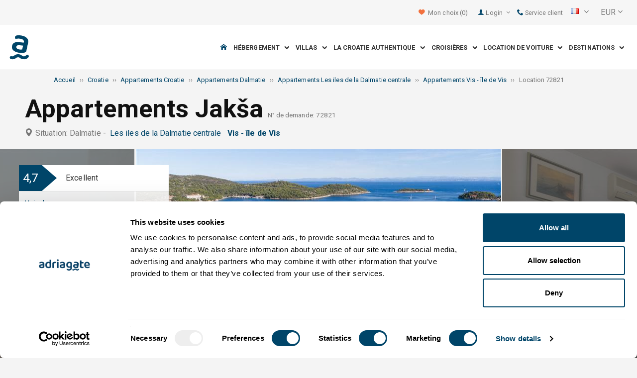

--- FILE ---
content_type: text/html; charset=utf-8
request_url: https://www.adriagate.com/Croatie-fr/Location-72821
body_size: 60336
content:
<!DOCTYPE html><!--[if IE 7]><html class="ie7" xmlns="http://www.w3.org/1999/xhtml"><![endif]--> <!--[if IE 8]><html class="ie8" xmlns="http://www.w3.org/1999/xhtml"><![endif]--> <!--[if gt IE 8]><!--><html lang="fr" xml:lang="fr" xmlns="http://www.w3.org/1999/xhtml"><!--<![endif]--><head prefix="og: http://ogp.me/ns# fb: http://ogp.me/ns/fb#"><meta charset="utf-8" /><script data-cookieconsent="ignore">window.dataLayer=window.dataLayer||[];function gtag(){dataLayer.push(arguments);}
gtag("consent","default",{ad_personalization:"denied",ad_storage:"denied",ad_user_data:"denied",analytics_storage:"denied",functionality_storage:"denied",personalization_storage:"denied",security_storage:"granted",wait_for_update:500,});gtag("set","ads_data_redaction",true);gtag("set","url_passthrough",true);</script><script>(function(){const onLoad=function(){const script=document.createElement('script');script.src='https://totebot.ai/embed.min.js';script.id='cmb916yr3002qx7018q6vdtae';script.domain='totebot.ai';document.body.appendChild(script);};if(document.readyState==='complete'){onLoad();}else{window.addEventListener('load',onLoad);}})();</script><style>#__totebot-bubble-button{bottom:50px !important}</style><script data-cookieconsent="ignore">(function(w,d,s,l,i){w[l]=w[l]||[];w[l].push({'gtm.start':new Date().getTime(),event:'gtm.js'});var f=d.getElementsByTagName(s)[0],j=d.createElement(s),dl=l!='dataLayer'?'&l='+l:'';j.async=true;j.src='https://www.googletagmanager.com/gtm.js?id='+i+dl;f.parentNode.insertBefore(j,f);})(window,document,'script','dataLayer','GTM-NR96VQ');</script><script id="Cookiebot" src="https://consent.cookiebot.com/uc.js" data-cbid="9d013597-7aec-4ca1-8088-159c381ddbfa" data-blockingmode="auto" type="text/javascript" data-consentmode-defaults="disabled"></script><meta name="viewport" content="width=device-width, initial-scale=1, maximum-scale=1" /><meta property="fb:page_id" content="32730255695" /><meta property="og:title" content="Location Appartements Jakša 72821 Vis - île de Vis, location Les iles de la Dalmatie centrale" /><meta property="og:description" content="Détails des cabines 72821, location Appartements Jakša Vis - île de Vis, location Les iles de la Dalmatie centrale. Adriagate.com - réservez location Appartements Jakša 72821." /><meta property="og:url" content="https://www.adriagate.com/Croatie-fr/Location-72821" /><meta property="og:type" content="website" /><meta property="og:site_name" content="Adriagate" /><meta property="twitter:account_id" content="209057271" /><meta name="twitter:card" content="summary" /><meta name="twitter:url" content="https://www.adriagate.com/Croatie-fr/Location-72821" /><meta name="twitter:title" content="Location Appartements Jakša 72821 Vis - île de Vis, location Les iles de la Dalmatie centrale" /><meta name="twitter:description" content="Détails des cabines 72821, location Appartements Jakša Vis - île de Vis, location Les iles de la Dalmatie centrale. Adriagate.com - réservez location Appartements Jakša 72821." /><meta name="twitter:creator" content="@Adriagate" /><meta name="twitter:site" content="@Adriagate" /><meta name="twitter:domain" content="Adriagate.com" /><link rel="canonical" href="https://www.adriagate.com/Croatie-fr/Location-72821" /><link rel="stylesheet preload prefetch" as="style" href="//fonts.googleapis.com/css?family=Roboto:400,300italic,300,400italic,700,700italic,500,500italic&amp;subset=latin,latin-ext" /><link rel="preload" crossorigin="" as="font" onload="this.rel='stylesheet'" type="font/ttf" href="../css/icon-font/fonts/adriagate.ttf?v=dnyph5" /><link rel="icon" href="../images/ikonica-za-bookmark.ico" type="image/ico" /><link type='text/css' rel='stylesheet' href='https://static.adriagate.com/css/main.css?v=25' /><script type="text/javascript">window.googleApiKey='AIzaSyAc3S5v4Rfa5gUXFWWz05hE8kuqNeDgv8Q'
var cb=function(){var element=document.getElementById("above-the-fold-css");if(element!=undefined&&element.parentNode!=undefined){element.parentNode.removeChild(element);}
else{window.requestAnimationFrame(cb);}};var raf=window.requestAnimationFrame||window.mozRequestAnimationFrame||window.webkitRequestAnimationFrame||window.msRequestAnimationFrame;if(raf)raf(cb);else
window.addEventListener('load',cb);</script><style type="text/css">@media all and (max-width:768px){.fixed-mobile-menu{position:fixed;z-index:1000000000;background-color:#ffffff;width:100%}}</style><script type="text/javascript">var _gaq=_gaq||[];_gaq.push(['_setAccount','UA-230104-1']);_gaq.push(['_setDomainName','adriagate.com']);_gaq.push(['_trackPageview']);(function(){var ga=document.createElement('script');ga.type='text/javascript';ga.async=true;ga.src=('https:'==document.location.protocol?'https://':'http://')+'stats.g.doubleclick.net/dc.js';var s=document.getElementsByTagName('script')[0];s.parentNode.insertBefore(ga,s);})();</script><script type='text/javascript'>var dataLayer=dataLayer||[];var dataLayer2=dataLayer2||[];</script><script type="application/ld+json">{"@context":"http://schema.org","@type":"Hotel","name":"Appartements Jakša","image":"https://img.adriagate.com/cdn/photos/4116105-16/Appartements-Jakša-Vis---île-de-Vis_0_550.jpg","description":"Détails des cabines 72821, location Appartements Jakša Vis - île de Vis, location Les iles de la Dalmatie centrale. Adriagate.com - réservez location Appartements Jakša 72821.","hasMap":"https://maps.google.com/maps/api/staticmap?center=43.0557082906585000,16.1966993012938000&markers=icon:https://www.adriagate.com/images/redpin.png%7C43.0557082906585000,16.1966993012938000&zoom=12&size=600x400&key=AIzaSyAc3S5v4Rfa5gUXFWWz05hE8kuqNeDgv8Q","priceRange":"Prix a partir de 32,15 EUR par personne/jour","url":"https://www.adriagate.com/Croatie-fr/Location-72821","aggregateRating":{"bestRating":5,"ratingValue":4.7,"@type":"AggregateRating","reviewCount":12}}</script><script data-cookieconsent="ignore" src="/bundles/inquiry_step_1_New.js?v=OZ70tD6F6dAdfJXjm6yM07aveelr-n43jqOzC5Ntrcg1" type='text/javascript' defer="defer"></script><style>.owl-carousel-unit .owl-item.center img{opacity:1 !important}.lg-on{overflow:hidden}.edit-owl-carousel .owl-carousel .owl-stage{height:550px}.owl-carousel .owl-item{min-height:200px}.edit-owl-carousel .owl-item{height:100%;background:#333}.detailsGalleryWrapper{min-height:200px}.placeholder-shim{animation-duration:2s;animation-fill-mode:forwards;animation-iteration-count:infinite;animation-name:placeHolderShimmer;animation-timing-function:linear;background:#f6f7f8;background:linear-gradient(to right,#eeeeee 1%,#dddddd 30%,#eeeeee 70%);background-size:800px 104px;height:100%;position:relative;opacity:1}.top-navigation{min-height:50px}.navigation{min-height:90px}.owl-carausel-wrapper{min-height:200px}.breadcrumb{min-height:32px}.edit-owl-carousel .owl-item.center img{filter:none !important}</style><link rel="alternate" type="text/html" hreflang="cs" href="https://www.adriagate.com/Chorvatsko-cs/Ubytovani-72821" /><link rel="alternate" type="text/html" hreflang="de" href="https://www.adriagate.com/Kroatien-de/Unterkunft-72821" /><link rel="alternate" type="text/html" hreflang="en" href="https://www.adriagate.com/Croatia-en/Accommodation-72821" /><link rel="alternate" type="text/html" hreflang="fr" href="https://www.adriagate.com/Croatie-fr/Location-72821" /><link rel="alternate" type="text/html" hreflang="hr" href="https://www.adriagate.com/Hrvatska-hr/Smjestaj-72821" /><link rel="alternate" type="text/html" hreflang="hu" href="https://www.adriagate.com/Horvatorszag-hu/Szallasok-72821" /><link rel="alternate" type="text/html" hreflang="it" href="https://www.adriagate.com/Croazia-it/Alloggio-72821" /><link rel="alternate" type="text/html" hreflang="nl" href="https://www.adriagate.com/Kroatie-nl/Accommodatie-72821" /><link rel="alternate" type="text/html" hreflang="pl" href="https://www.adriagate.com/Chorwacja-pl/Kwatery-72821" /><link rel="alternate" type="text/html" hreflang="ru" href="https://www.adriagate.com/Khorvatiya-ru/Razmeshcheniye-72821" /><link rel="alternate" type="text/html" hreflang="sk" href="https://www.adriagate.com/Chorvatsko-sk/Ubytovanie-72821" /><link rel="alternate" type="text/html" hreflang="sl" href="https://www.adriagate.com/Hrvaska-sl/Namestitev-72821" /><link rel="alternate" type="text/html" hreflang="sv" href="https://www.adriagate.com/Kroatien-sv/Boende-72821" /><script type="application/ld+json">{"@context":"http://schema.org","@type":"Organization","name":"Adriagate","legalName":"Adriagate d.o.o.","url":"https://www.adriagate.com","logo":"https://www.adriagate.com/images/adriagate-logo.svg","foundingDate":"2007","email":"mailto:info@adriagate.com","address":{"@type":"PostalAddress","addressLocality":"Split","addressRegion":"HR","postalCode":"21000","streetAddress":"Vukovarska 156"},"contactPoint":[{"@type":"ContactPoint","telephone":"+385-0800-94-22","contactType":"customer service","contactOption":"TollFree","areaServed":"HR"},{"@type":"ContactPoint","telephone":"+385-021-271-870","contactType":"customer service"}],"sameAs":["https://www.facebook.com/Adriagatecom","https://plus.google.com/+adriagate","https://twitter.com/Adriagate","https://www.pinterest.com/adriagate/","https://www.linkedin.com/company/adriagate-com","https://www.youtube.com/user/Adriagate","https://www.instagram.com/adriagate/"]}</script><script type="application/ld+json">{"@context":"http://schema.org","@type":"WebSite","name":"Adriagate","alternateName":"Adriagate.com","url":"https://www.adriagate.com"}</script><script type="application/ld+json">{"@context":"http://schema.org","@type":"BreadcrumbList","itemListElement":[{"@type":"ListItem","position":1,"item":{"@id":"https://www.adriagate.com/index-fr","name":"Accueil"}},{"@type":"ListItem","position":2,"item":{"@id":"https://www.adriagate.com/Croatie-fr/","name":"Croatie"}},{"@type":"ListItem","position":3,"item":{"@id":"https://www.adriagate.com/Croatie-fr/Appartements-Croatie","name":"Appartements Croatie"}},{"@type":"ListItem","position":4,"item":{"@id":"https://www.adriagate.com/Croatie-fr/Appartements-Dalmatie","name":"Appartements Dalmatie"}},{"@type":"ListItem","position":5,"item":{"@id":"https://www.adriagate.com/Croatie-fr/Appartements-Riviera-les-iles-de-la-Dalmatie-centrale","name":"Appartements Les iles de la Dalmatie centrale"}},{"@type":"ListItem","position":6,"item":{"@id":"https://www.adriagate.com/Croatie-fr/Appartements-Vis-ile-de-Vis","name":"Appartements Vis - île de Vis"}},{"@type":"ListItem","position":7,"item":{"@id":"https://www.adriagate.com/Croatie-fr/Location-72821","name":"Location 72821"}}]}</script><title>Location Appartements Jakša 72821 Vis - île de Vis, location Les iles de la Dalmatie centrale</title><meta name="description" content="Détails des cabines 72821, location Appartements Jakša Vis - île de Vis, location Les iles de la Dalmatie centrale. Adriagate.com - réservez location Appartements Jakša 72821." /></head><body itemscope="itemscope" itemtype="http://schema.org/WebPage" data-instant-intensity="mousedown"><noscript><iframe src="//www.googletagmanager.com/ns.html?id=GTM-NR96VQ" height="0" width="0" style="display:none;visibility:hidden"></iframe></noscript><form method="post" action="https://www.adriagate.com/Croatie-fr/Location-72821" id="formK"><div class="main"><div class="head"><div class="searching-toolbar" style="display:none"><div class="searching-toolbar-title">Select date</div><div class="searching-toolbar-subtitle"></div><ul class="searching-toolbar-buttons"><li class="searching-toolbar-ok-button"><a></a></li><li class="searching-toolbar-cancel-button search-mobile-cancel-icon"></li></ul></div><div><div id="header"><div class="top-navigation bg-grayish"><div class="top-navigation__mobile-logo"><a href="/index-fr"> <img loading="lazy" src="https://img.adriagate.com/images/adriagate-logo-sm.svg" /> </a></div><ul class="list-inline d-flex align-items-center order-sm-2" id="headLink"><li class="top-navigation__list-item hidden-sm hidden-xs"><a id="shortlistLink" href="/Mon-compte-fr/Favoris"> <i class="icon-heart orange"></i>&nbsp; <span>Mon choix</span> <span id="numberOfFavourites"></span> </a></li><li><a> <i class="icon-user icon-mobile--lg visible-xs visible-sm link"></i> </a></li><li class="top-navigation__list-item dropdown padding10l"><i class="icon-user link hidden-sm hidden-xs"></i> <a id="login-dropdown" role="button" class="dropdown-toggle hidden-sm hidden-xs" data-toggle="dropdown"> Login <i class="icon-angle-down margin5l padding5t"></i> </a><ul class="dropdown-menu text-left" role="menu" aria-labelledby="language-dropdown"><li class="hidden-xs hidden-sm"><a href="/Mon-compte-fr/">Espace Vacancier </a></li><li class="hidden-xs hidden-sm"><a href="http://online.adriagate.com">Espace Propriétaire </a></li></ul></li><li class="top-navigation__list-item hidden-xs hidden-sm padding10l"><a id="ctl00_Head_hlnkContact" href="/Croatie-fr/A-propos-de-nous/Contact"> <i class="icon-phone link"></i>&nbsp;Service client</a></li></ul><div class="dropdown hidden-sm hidden-xs padding10l padding10r"><a id="language-dropdown" role="button" class="dropdown-toggle d-flex gray" data-toggle="dropdown"> <span id="ctl00_Head_spnLanguageBar" class="flag-sprite flag fr"></span> <span class="hidden-xs hidden-sm padding10l"> <i class="icon-angle-down"></i> </span> </a><ul class="dropdown-menu text-left" role="menu" aria-labelledby="language-dropdown"><li><a class="js-language-switch" href="https://www.adriagate.com/Chorvatsko-cs/Ubytovani-72821" title="Ubytování Apartmány Jakša 72821 Vis - ostrov Vis, ubytování Středodalmatské ostrovy"><span class="flag-sprite flag cs"></span>&nbsp;&nbsp;&nbsp;<span class="js-welcome-message" data-welcomemessage=""></span>&nbsp; Vítejte </a></li><li><a class="js-language-switch" href="https://www.adriagate.com/Kroatien-de/Unterkunft-72821" title="Unterkunft Ferienwohnungen Jakša 72821 Vis - Insel Vis, unterkunft Die Inseln von Mitteldalmatien"><span class="flag-sprite flag de"></span>&nbsp;&nbsp;&nbsp;<span class="js-welcome-message" data-welcomemessage=""></span>&nbsp; Willkommen </a></li><li><a class="js-language-switch" href="https://www.adriagate.com/Croatia-en/Accommodation-72821" title="Accommodation Apartments Jakša 72821 Vis - island Vis, accommodation Middle Dalmatian islands"><span class="flag-sprite flag en"></span>&nbsp;&nbsp;&nbsp;<span class="js-welcome-message" data-welcomemessage=""></span>&nbsp; Welcome </a></li><li><a class="js-language-switch" href="https://www.adriagate.com/Croatie-fr/Location-72821" title="Location Appartements Jakša 72821 Vis - île de Vis, location Les iles de la Dalmatie centrale"><span class="flag-sprite flag fr"></span>&nbsp;&nbsp;&nbsp;<span class="js-welcome-message" data-welcomemessage=""></span>&nbsp; Bienvenue </a></li><li><a class="js-language-switch" href="https://www.adriagate.com/Hrvatska-hr/Smjestaj-72821" title="Smještaj Apartmani Jakša 72821 Vis - otok Vis, smještaj Srednjodalmatinski otoci"><span class="flag-sprite flag hr"></span>&nbsp;&nbsp;&nbsp;<span class="js-welcome-message" data-welcomemessage=""></span>&nbsp; Dobrodo&#353;li </a></li><li><a class="js-language-switch" href="https://www.adriagate.com/Horvatorszag-hu/Szallasok-72821" title="Szállások Apartmanok Jakša 72821 Vis - Vis sziget, szállások Közép-Dalmácia szigetei"><span class="flag-sprite flag hu"></span>&nbsp;&nbsp;&nbsp;<span class="js-welcome-message" data-welcomemessage=""></span>&nbsp; &#220;dv&#246;z&#246;lj&#252;k </a></li><li><a class="js-language-switch" href="https://www.adriagate.com/Croazia-it/Alloggio-72821" title="Alloggio Appartamenti Jakša 72821 Vis - isola di Vis, alloggio Isole della Dalmazia Centrale"><span class="flag-sprite flag it"></span>&nbsp;&nbsp;&nbsp;<span class="js-welcome-message" data-welcomemessage=""></span>&nbsp; Benvenuti </a></li><li><a class="js-language-switch" href="https://www.adriagate.com/Kroatie-nl/Accommodatie-72821" title="Accommodatie Appartementen Jakša 72821 Vis - eiland Vis, accommodatie Midden Dalmatische eilanden"><span class="flag-sprite flag nl"></span>&nbsp;&nbsp;&nbsp;<span class="js-welcome-message" data-welcomemessage=""></span>&nbsp; Welkom </a></li><li><a class="js-language-switch" href="https://www.adriagate.com/Chorwacja-pl/Kwatery-72821" title="Kwatery Apartamenty Jakša 72821 Vis - wyspa Vis, kwatery Wyspy Dalmacji środkowej"><span class="flag-sprite flag pl"></span>&nbsp;&nbsp;&nbsp;<span class="js-welcome-message" data-welcomemessage=""></span>&nbsp; Witamy </a></li><li><a class="js-language-switch" href="https://www.adriagate.com/Khorvatiya-ru/Razmeshcheniye-72821" title="Razmeshcheniye Апартаменты Jakša 72821 Vis - ostrov Vis, razmeshcheniye Oстрова Средней Далмации"><span class="flag-sprite flag ru"></span>&nbsp;&nbsp;&nbsp;<span class="js-welcome-message" data-welcomemessage=""></span>&nbsp; &#1055;p&#1080;&#1074;e&#1090;c&#1090;&#1074;&#1080;e </a></li><li><a class="js-language-switch" href="https://www.adriagate.com/Chorvatsko-sk/Ubytovanie-72821" title="Ubytovanie Apartmány Jakša 72821 Vis - ostrov Vis, ubytovanie Strednodalmatínske ostrovy"><span class="flag-sprite flag sk"></span>&nbsp;&nbsp;&nbsp;<span class="js-welcome-message" data-welcomemessage=""></span>&nbsp; Vitajte </a></li><li><a class="js-language-switch" href="https://www.adriagate.com/Hrvaska-sl/Namestitev-72821" title="Namestitev Apartmaji Jakša 72821 Vis - otok Vis, namestitev Srednjedalmatinski otoki"><span class="flag-sprite flag sl"></span>&nbsp;&nbsp;&nbsp;<span class="js-welcome-message" data-welcomemessage=""></span>&nbsp; Dobrodo&#353;li </a></li><li><a class="js-language-switch" href="https://www.adriagate.com/Kroatien-sv/Boende-72821" title="Boende Lägenheter Jakša 72821 Vis - ön Vis, boende Mellandalmatiens  öar"><span class="flag-sprite flag sv"></span>&nbsp;&nbsp;&nbsp;<span class="js-welcome-message" data-welcomemessage=""></span>&nbsp; V&#228;lkomna </a></li></ul></div><div id="valute" class="hidden-xs"><div class="dropdown padding-mobile--clear padding10l padding10r"><a id="valuta-dropdown" role="button" class="gray dropdown-toggle" data-toggle="dropdown"> <span class="hidden-xs hidden-sm">&nbsp;EUR&nbsp;<i class="icon-angle-down"></i></span> </a><ul class="dropdown-menu text-left" role="menu" aria-labelledby="valuta-dropdown"><li class="pointer"><a role="button" class="js-valuta-switch">EUR</a></li><li class="pointer"><a role="button" class="js-valuta-switch">USD</a></li><li class="pointer"><a role="button" class="js-valuta-switch">CHF</a></li><li class="pointer"><a role="button" class="js-valuta-switch">HUF</a></li><li class="pointer"><a role="button" class="js-valuta-switch">GBP</a></li><li class="pointer"><a role="button" class="js-valuta-switch">CAD</a></li><li class="pointer"><a role="button" class="js-valuta-switch">CZK</a></li><li class="pointer"><a role="button" class="js-valuta-switch">PLN</a></li><li class="pointer"><a role="button" class="js-valuta-switch">SEK</a></li><li class="pointer"><a role="button" class="js-valuta-switch">NOK</a></li><li class="pointer"><a role="button" class="js-valuta-switch">DKK</a></li><li class="pointer"><a role="button" class="js-valuta-switch">AUD</a></li></ul></div></div><div></div><script>var loadCes=function(){setTimeout(function(){var cx='005968883677446897258:hkq-401odfw';var gcse=document.createElement('script');gcse.type='text/javascript';gcse.async=true;gcse.src='https://cse.google.com/cse.js?cx='+cx;var s=document.getElementsByTagName('script')[0];s.parentNode.insertBefore(gcse,s);},1000);}
window.addEventListener("load",loadCes,false);</script><div class="clearfix" id="gsc-trigger"><div class="gcse-search"></div></div><div class="mobile-menu-trigger order-sm-3" style='display:none'><a class="fnt-250"> <i class="icon-reorder"></i> </a></div></div><div class="top-navigation-search"><div class="gcse-search"></div></div><div id="user-mobile-menu" class="user-mobile-menu"><div class="user-mobile-menu__title">Paramètres</div><ul><li><ul class="toggle-tgr"><li class="user-mobile-menu__list-item"><span> Modifier la langue </span> <span class="user-mobile-menu__list-item--has-flag"> <span id="ctl00_Head_spnLanguageBar2" class="flag-sprite flag fr"></span> </span></li></ul><ul class="user-mobile-menu__dropdown toggle-obj" style="display:none"><li class="user-mobile-menu__dropdown-list-item"><a class="user-mobile-menu__dropdown-list-item-link js-language-switch" href="https://www.adriagate.com/Chorvatsko-cs/Ubytovani-72821" title="Ubytování Apartmány Jakša 72821 Vis - ostrov Vis, ubytování Středodalmatské ostrovy"> <span class="flag-sprite flag cs"></span> &nbsp;&nbsp;&nbsp; <span class="js-welcome-message" data-welcomemessage="
                                        "></span>&nbsp; Vítejte </a></li><li class="user-mobile-menu__dropdown-list-item"><a class="user-mobile-menu__dropdown-list-item-link js-language-switch" href="https://www.adriagate.com/Kroatien-de/Unterkunft-72821" title="Unterkunft Ferienwohnungen Jakša 72821 Vis - Insel Vis, unterkunft Die Inseln von Mitteldalmatien"> <span class="flag-sprite flag de"></span> &nbsp;&nbsp;&nbsp; <span class="js-welcome-message" data-welcomemessage="
                                        "></span>&nbsp; Willkommen </a></li><li class="user-mobile-menu__dropdown-list-item"><a class="user-mobile-menu__dropdown-list-item-link js-language-switch" href="https://www.adriagate.com/Croatia-en/Accommodation-72821" title="Accommodation Apartments Jakša 72821 Vis - island Vis, accommodation Middle Dalmatian islands"> <span class="flag-sprite flag en"></span> &nbsp;&nbsp;&nbsp; <span class="js-welcome-message" data-welcomemessage="
                                        "></span>&nbsp; Welcome </a></li><li class="user-mobile-menu__dropdown-list-item"><a class="user-mobile-menu__dropdown-list-item-link js-language-switch" href="https://www.adriagate.com/Croatie-fr/Location-72821" title="Location Appartements Jakša 72821 Vis - île de Vis, location Les iles de la Dalmatie centrale"> <span class="flag-sprite flag fr"></span> &nbsp;&nbsp;&nbsp; <span class="js-welcome-message" data-welcomemessage="
                                        "></span>&nbsp; Bienvenue </a></li><li class="user-mobile-menu__dropdown-list-item"><a class="user-mobile-menu__dropdown-list-item-link js-language-switch" href="https://www.adriagate.com/Hrvatska-hr/Smjestaj-72821" title="Smještaj Apartmani Jakša 72821 Vis - otok Vis, smještaj Srednjodalmatinski otoci"> <span class="flag-sprite flag hr"></span> &nbsp;&nbsp;&nbsp; <span class="js-welcome-message" data-welcomemessage="
                                        "></span>&nbsp; Dobrodo&#353;li </a></li><li class="user-mobile-menu__dropdown-list-item"><a class="user-mobile-menu__dropdown-list-item-link js-language-switch" href="https://www.adriagate.com/Horvatorszag-hu/Szallasok-72821" title="Szállások Apartmanok Jakša 72821 Vis - Vis sziget, szállások Közép-Dalmácia szigetei"> <span class="flag-sprite flag hu"></span> &nbsp;&nbsp;&nbsp; <span class="js-welcome-message" data-welcomemessage="
                                        "></span>&nbsp; &#220;dv&#246;z&#246;lj&#252;k </a></li><li class="user-mobile-menu__dropdown-list-item"><a class="user-mobile-menu__dropdown-list-item-link js-language-switch" href="https://www.adriagate.com/Croazia-it/Alloggio-72821" title="Alloggio Appartamenti Jakša 72821 Vis - isola di Vis, alloggio Isole della Dalmazia Centrale"> <span class="flag-sprite flag it"></span> &nbsp;&nbsp;&nbsp; <span class="js-welcome-message" data-welcomemessage="
                                        "></span>&nbsp; Benvenuti </a></li><li class="user-mobile-menu__dropdown-list-item"><a class="user-mobile-menu__dropdown-list-item-link js-language-switch" href="https://www.adriagate.com/Kroatie-nl/Accommodatie-72821" title="Accommodatie Appartementen Jakša 72821 Vis - eiland Vis, accommodatie Midden Dalmatische eilanden"> <span class="flag-sprite flag nl"></span> &nbsp;&nbsp;&nbsp; <span class="js-welcome-message" data-welcomemessage="
                                        "></span>&nbsp; Welkom </a></li><li class="user-mobile-menu__dropdown-list-item"><a class="user-mobile-menu__dropdown-list-item-link js-language-switch" href="https://www.adriagate.com/Chorwacja-pl/Kwatery-72821" title="Kwatery Apartamenty Jakša 72821 Vis - wyspa Vis, kwatery Wyspy Dalmacji środkowej"> <span class="flag-sprite flag pl"></span> &nbsp;&nbsp;&nbsp; <span class="js-welcome-message" data-welcomemessage="
                                        "></span>&nbsp; Witamy </a></li><li class="user-mobile-menu__dropdown-list-item"><a class="user-mobile-menu__dropdown-list-item-link js-language-switch" href="https://www.adriagate.com/Khorvatiya-ru/Razmeshcheniye-72821" title="Razmeshcheniye Апартаменты Jakša 72821 Vis - ostrov Vis, razmeshcheniye Oстрова Средней Далмации"> <span class="flag-sprite flag ru"></span> &nbsp;&nbsp;&nbsp; <span class="js-welcome-message" data-welcomemessage="
                                        "></span>&nbsp; &#1055;p&#1080;&#1074;e&#1090;c&#1090;&#1074;&#1080;e </a></li><li class="user-mobile-menu__dropdown-list-item"><a class="user-mobile-menu__dropdown-list-item-link js-language-switch" href="https://www.adriagate.com/Chorvatsko-sk/Ubytovanie-72821" title="Ubytovanie Apartmány Jakša 72821 Vis - ostrov Vis, ubytovanie Strednodalmatínske ostrovy"> <span class="flag-sprite flag sk"></span> &nbsp;&nbsp;&nbsp; <span class="js-welcome-message" data-welcomemessage="
                                        "></span>&nbsp; Vitajte </a></li><li class="user-mobile-menu__dropdown-list-item"><a class="user-mobile-menu__dropdown-list-item-link js-language-switch" href="https://www.adriagate.com/Hrvaska-sl/Namestitev-72821" title="Namestitev Apartmaji Jakša 72821 Vis - otok Vis, namestitev Srednjedalmatinski otoki"> <span class="flag-sprite flag sl"></span> &nbsp;&nbsp;&nbsp; <span class="js-welcome-message" data-welcomemessage="
                                        "></span>&nbsp; Dobrodo&#353;li </a></li><li class="user-mobile-menu__dropdown-list-item"><a class="user-mobile-menu__dropdown-list-item-link js-language-switch" href="https://www.adriagate.com/Kroatien-sv/Boende-72821" title="Boende Lägenheter Jakša 72821 Vis - ön Vis, boende Mellandalmatiens  öar"> <span class="flag-sprite flag sv"></span> &nbsp;&nbsp;&nbsp; <span class="js-welcome-message" data-welcomemessage="
                                        "></span>&nbsp; V&#228;lkomna </a></li></ul></li><li><div class="dropdown padding-mobile--clear padding10l padding10r"><a id="valuta-dropdown" role="button" class="gray dropdown-toggle" data-toggle="dropdown"> <span class="hidden-xs hidden-sm">&nbsp;EUR&nbsp;<i class="icon-angle-down"></i></span> </a><ul class="dropdown-menu text-left" role="menu" aria-labelledby="valuta-dropdown"><li class="pointer"><a role="button" class="js-valuta-switch">EUR</a></li><li class="pointer"><a role="button" class="js-valuta-switch">USD</a></li><li class="pointer"><a role="button" class="js-valuta-switch">CHF</a></li><li class="pointer"><a role="button" class="js-valuta-switch">HUF</a></li><li class="pointer"><a role="button" class="js-valuta-switch">GBP</a></li><li class="pointer"><a role="button" class="js-valuta-switch">CAD</a></li><li class="pointer"><a role="button" class="js-valuta-switch">CZK</a></li><li class="pointer"><a role="button" class="js-valuta-switch">PLN</a></li><li class="pointer"><a role="button" class="js-valuta-switch">SEK</a></li><li class="pointer"><a role="button" class="js-valuta-switch">NOK</a></li><li class="pointer"><a role="button" class="js-valuta-switch">DKK</a></li><li class="pointer"><a role="button" class="js-valuta-switch">AUD</a></li></ul></div></li></ul><div class="user-mobile-menu__title">Mon compte</div><ul><li class="user-mobile-menu__dropdown-list-item"><a id="shortlistLink2" class="user-mobile-menu__dropdown-list-item-link user-mobile-menu__dropdown-list-item-link--white" href="/Mon-compte-fr/Favoris"> <i class="icon-heart orange"></i>&nbsp; <span>Mon choix</span> <span id="numberOfFavourites2"></span> </a></li><li class="user-mobile-menu__dropdown-list-item"><a href="/Mon-compte-fr/" class="user-mobile-menu__dropdown-list-item-link user-mobile-menu__dropdown-list-item-link--white"> Login </a></li></ul></div></div><div class="navigation hidden-xs"><a href="/index-fr" class="logo--sm"> <img loading="lazy" src="https://img.adriagate.com/images/adriagate-logo-sm.svg" /> </a> <a href="/index-fr" class="hidden-xs hidden-sm m-r--auto"> <img loading="lazy" id="logo" class="hidden-md" alt="Adriagate" src='/images/adriagate-logo.svg' /> </a><ul class="navigation__list"><li id="liHome" class="navigation__list-item"><a href="/index-fr"> <span id="naslovna" class="icon-home link"></span> </a></li><li class="menu-tgr menu-dropdown"><input type="hidden" name="ctl00$HeadMenu$lvMenuColumns$ctrl0$hdnF" id="ctl00_HeadMenu_lvMenuColumns_ctrl0_hdnF" value="big-menu" /> <a href='//www.adriagate.com/Adriatique-fr/Location-Adriatique' title="Location au bord de l'Adriatique, trouvez la location idéale sur la côte Adriatique" class="navigation__list-item"> Hébergement &nbsp; <i class="navigation__list-item-icon icon-chevron-down small"></i> </a><div class="sub-big-menu-4 menu-obj"><div class="wrapper"><div class="clearfix"><div class="one-of-4"><ul><li class='big-menu-title'><strong> <a href="//www.adriagate.com/Croatie-fr/Location-Croatie" title="Croatie location, offre Top de location en Croatie"> Hébergement </a> </strong></li><li class='big-menu-item'><a class="show" href='//www.adriagate.com/Croatie-fr/Location-a-la-mer-Croatie' title='Croatie hébergement en bord de mer, trouvez un hébergement en Croatie en bord de mer'>&nbsp;Hébergement en bord de mer</a></li><li class='big-menu-item'><a class="show" href='//www.adriagate.com/Croatie-fr/Appartements-et-maisons-avec-piscine-Croatie' title='Croatie appartements et maisons avec piscine'>&nbsp;Hébergement avec piscine</a></li><li class='big-menu-item'><a class="show" href='//www.adriagate.com/Croatie-fr/Maisons-de-vacances-Croatie' title='Croatie maisons de vacances, trouvez une maison de vacances de rêve'>&nbsp;Maisons de vacances</a></li><li class='big-menu-item'><a class="show" href='//www.adriagate.com/Croatie-fr/Villas-Croatie' title='Villas de luxe magnifiques en Croatie'>&nbsp;Villas en Croatie</a></li></ul></div><div class="one-of-4"><ul><li class='big-menu-title'><strong> <a href="//www.adriagate.com/Croatie-fr/Le-meilleur-location-Croatie" title="Le meilleur location Croatie"> Le meilleur hébergement </a> </strong></li><li class='big-menu-item'><a class="show" href='//www.adriagate.com/Croatie-fr/Meilleures-vacances-en-famille' title='Hébergement ideal pour les familles'>&nbsp;Hébergement ideal pour les familles</a></li><li class='big-menu-item'><a class="show" href='//www.adriagate.com/Croatie-fr/Animaux-de-compagnie-acceptes' title='Vacances avec un animal domestique'>&nbsp;Vacances avec un animal de compagnie</a></li><li class='big-menu-item'><a class="show" href='https://www.adriagate.com/Croatie-fr/Meilleur-accueil' title='Bon hôte - Le meilleur location Croatie'>&nbsp;Bon hôte</a></li><li class='big-menu-item'><a class="show" href='https://www.adriagate.com/Croatie-fr/Meilleur-interieur' title='Magnifique intérieur'>&nbsp;Magnifique intérieur</a></li></ul></div><div class="one-of-4"><ul><li class='big-menu-item'><a class="show" href='https://www.adriagate.com/Croatie-fr/Hebergement-romantique' title='Hebergement romantique Croatie'>&nbsp;Hebergement romantique</a></li><li class='big-menu-item'><a class="show" href='https://www.adriagate.com/Croatie-fr/Maisons-ecologiques' title='Maisons ecologiques'>&nbsp;Maisons ecologiques</a></li><li class='big-menu-item'><a class="show" href='//www.adriagate.com/Croatie-fr/Maisons-isolees-Croatie' title='Croatie maisons isolées, séparées vous et profitez de votre séjour dans une maison isolée'>&nbsp;Maisons isolées</a></li><li class='big-menu-item'><a class="show" href='//www.adriagate.com/Croatie-fr/Offre-dhebergement-pour-les-nomades-numeriques' title='Offre d\u0027hébergement pour les nomades numériques en Croatie'>&nbsp;Nomades numériques</a></li></ul></div><div class="one-of-4"><ul><li class='big-menu-title'><strong> <a href="https://www.adriagate.com/Croatie-fr/Offres-speciales-Croatie" title="Offres spéciales Croatie"> Offres spéciales </a> </strong></li><li class='big-menu-item'><a class="show" href='https://www.adriagate.com/Croatie-fr/Pas-cher-location-Croatie' title='Pas cher location Croatie'>&nbsp;Pas cher location</a></li><li class='big-menu-item'><a class="show" href='//www.adriagate.com/Croatie-fr/Offre-speciale-dhebergement' title='Offre spéciale d\u0027hébergement'>&nbsp;%Offre spéciale%</a></li><li class='big-menu-item'><a class="show" href='//www.adriagate.com/Croatie-fr/First-minute-Croatie' title='Réduction First Minute sur les hôtels et les logements prives Croatie - Adriagate'>&nbsp;First minute</a></li></ul></div></div></div></div></li><li class="menu-tgr menu-dropdown"><input type="hidden" name="ctl00$HeadMenu$lvMenuColumns$ctrl1$hdnF" id="ctl00_HeadMenu_lvMenuColumns_ctrl1_hdnF" value="big-menu" /> <a href='//www.adriagate.com/Croatie-fr/Villas-Croatie' title="Croatie villas, villas de luxe magnifiques en Croatie" class="navigation__list-item"> Villas &nbsp; <i class="navigation__list-item-icon icon-chevron-down small"></i> </a><div class="sub-big-menu-2 menu-obj"><div class="wrapper"><div class="clearfix"><div class="one-of-2"><ul><li class='big-menu-item'><a class="show" href='https://www.adriagate-villas.com/' title='Adriagate villas - NEW!'>&nbsp;Adriagate villas - NEW!</a></li><li class='big-menu-item'><a class="show" href='//www.adriagate.com/Croatie-fr/Villas-Dalmatie?SearchAll=true' title='Villas Dalmatie'>&nbsp;Villas en Dalmatie</a></li><li class='big-menu-item'><a class="show" href='//www.adriagate.com/Croatie-fr/Villas-Istrie?SearchAll=true' title='Villas Istrie'>&nbsp;Villas en Istrie</a></li><li class='big-menu-item'><a class="show" href='https://www.adriagate.com/Croatie-fr/Villas-Kvarner?SearchAll=true' title='Villas Kvarner'>&nbsp;Villas Kvarner</a></li></ul></div><div class="one-of-2"><ul><li class='big-menu-item'><a class="show" href='https://www.adriagate.com/Croatie-fr/Villas-Riviera-Split-et-Trogir?SearchAll=true' title='Villas Split et la riviera'>&nbsp;Villas Split et la riviera</a></li><li class='big-menu-item'><a class="show" href='https://www.adriagate.com/Croatie-fr/Villas-Riviera-de-Zadar?SearchAll=true' title='Villas Riviera de Zadar'>&nbsp;Villas Riviera de Zadar</a></li><li class='big-menu-item'><a class="show" href='https://www.adriagate.com/Croatie-fr/Villas-Riviera-de-Sibenik?SearchAll=true' title='Villas Riviera de Šibenik'>&nbsp;Villas Riviera de Šibenik</a></li><li class='big-menu-item'><a class="show" href='https://www.adriagate.com/Croatie-fr/Villas-Riviera-de-Rijeka-et-Crikvenica?SearchAll=true' title='Villas Riviera de Crikvenica'>&nbsp;Villas Riviera de Crikvenica</a></li></ul></div></div></div></div></li><li class="menu-tgr menu-dropdown"><input type="hidden" name="ctl00$HeadMenu$lvMenuColumns$ctrl2$hdnF" id="ctl00_HeadMenu_lvMenuColumns_ctrl2_hdnF" value="big-menu" /> <a href='//www.adriagate.com/Croatie-fr/Location-atypique-Croatie' title="Croatie hébergement authentique, vous aimez l’ambiance des hébergements atypiques ?" class="navigation__list-item"> La Croatie Authentique &nbsp; <i class="navigation__list-item-icon icon-chevron-down small"></i> </a><div class="sub-big-menu-1 menu-obj"><div class="wrapper"><div class="clearfix"><div class="one-of-1"><ul><li class='big-menu-item'><a class="show" href='//www.adriagate.com/Croatie-fr/Maisons-isolees-Croatie' title='Croatie maisons isolées, séparées vous et profitez de votre séjour dans une maison isolée'>&nbsp;Maisons isolées</a></li><li class='big-menu-item'><a class="show" href='//www.adriagate.com/Croatie-fr/Maisons-en-pierres-Croatie' title='Maisons en pierres'>&nbsp;Maisons en pierres</a></li><li class='big-menu-item'><a class="show" href='https://www.adriagate.com/Croatie-fr/Maisons-ecologiques' title='Maisons ecologiques'>&nbsp;Maisons ecologiques</a></li><li class='big-menu-item'><a class="show" href='//www.adriagate.com/Croatie-fr/Location-ile-de-Brac' title='Logement île de Brac'>&nbsp;Logement île de Brac</a></li><li class='big-menu-item'><a class="show" href='//www.adriagate.com/Croatie-fr/Location-ile-de-Hvar' title='Logement île de Hvar'>&nbsp;Logement île de Hvar</a></li></ul></div></div></div></div></li><li class="menu-tgr menu-dropdown"><input type="hidden" name="ctl00$HeadMenu$lvMenuColumns$ctrl3$hdnF" id="ctl00_HeadMenu_lvMenuColumns_ctrl3_hdnF" value="big-menu" /> <a href='//www.adriagate.com/Croatie-fr/Croisieres-Croatie-Adriatique' title="Croatie croisières, croisières en bateau, voiliers en Croatie" class="navigation__list-item"> Croisières &nbsp; <i class="navigation__list-item-icon icon-chevron-down small"></i> </a><div class="sub-big-menu-3 menu-obj"><div class="wrapper"><div class="clearfix"><div class="one-of-3"><ul><li class='big-menu-title'><strong> Meilleures catégories </strong></li><li class='big-menu-item'><a class="show" href='Tel:+385916230353' title='Tel:+385916230353'>&nbsp;Appelez | WhatsApp</a></li><li class='big-menu-item'><a class="show" href='//www.adriagate.com/Croatie-fr/Croisieres-Croatie-Adriatique' title='Croatie croisières, croisières en bateau, voiliers en Croatie'>&nbsp;Croisières</a></li><li class='big-menu-item'><a class="show" href='//www.adriagate.com/Croatie-fr/Croisieres-Offres-speciales-Croatie' title='Offres spéciales'>&nbsp;%Offres spéciales%</a></li><li class='big-menu-item'><a class="show" href='//www.adriagate.com/Croatie-fr/Croisieres-cycliste-Croatie' title='Croisières actives'>&nbsp;Croisières actives</a></li></ul></div><div class="one-of-3"><ul><li class='big-menu-title'><strong> Autres types </strong></li><li class='big-menu-item'><a class="show" href='//www.adriagate.com/Croatie-fr/Croisieres-nature-culture-Croatie' title='Croisières Nature \u0026 Culture'>&nbsp;Croisières Nature & Culture</a></li><li class='big-menu-item'><a class="show" href='//www.adriagate.com/Croatie-fr/Croisieres-Croisieres-en-famille-Croatie' title='Croisieres en famille en Croatie'>&nbsp;Croisieres en famille en Croatie</a></li><li class='big-menu-item'><a class="show" href='//www.adriagate.com/Croatie-fr/Croisieres-Delux-Croatie' title='Croisières Delux'>&nbsp;Croisières Delux</a></li><li class='big-menu-item'><a class="show" href='//www.adriagate.com/Croatie-fr/Croisieres-Croisieres-en-groupe-teambuilding-Croatie' title='Croisières en groupe/ teambuilding - Croatie'>&nbsp;Croisières en groupe/ teambuilding - Croatie</a></li></ul></div><div class="one-of-3"><ul><li class='big-menu-item'><a class="show" href='//www.adriagate.com/Croatie-fr/Croisieres-sens-unique-Croatie' title='Standard One way'>&nbsp;Standard One way</a></li><li class='big-menu-item'><a class="show" href='//www.adriagate.com/Croatie-fr/Croisieres-land-croisieres-Croatie' title='Tours sur terre et sur mer'>&nbsp;Tours sur terre et sur mer</a></li><li class='big-menu-item'><a class="show" href='https://www.adriagate.com/Croatie-fr/Croisieres-Croisieres-en-Mediterranee-Croatie' title='Croisières en Méditerranée MSC'>&nbsp;Croisières en Méditerranée MSC</a></li><li class='big-menu-item'><a class="show" href='//www.adriagate.com/Croatie-fr/Croisieres-nudiste-fkk-Croatie' title='Les croisières naturistes'>&nbsp;Les croisières naturistes</a></li></ul></div></div></div></div></li><li class="menu-tgr menu-dropdown"><input type="hidden" name="ctl00$HeadMenu$lvMenuColumns$ctrl4$hdnF" id="ctl00_HeadMenu_lvMenuColumns_ctrl4_hdnF" value="big-menu" /> <a href='//www.adriagate.com/Croatie-fr/Location-de-voiture-Croatie' title="Location de voiture Croatie - Location de voiture dans toute la Croatie aux prix les plus bas!" class="navigation__list-item"> Location de voiture &nbsp; <i class="navigation__list-item-icon icon-chevron-down small"></i> </a><div class="sub-big-menu-1 menu-obj"><div class="wrapper"><div class="clearfix"><div class="one-of-1"><ul><li class='big-menu-item'><a class="show" href='//www.adriagate.com/Croatie-fr/Location-de-voiture-Croatie' title='Location de voiture Croatie - Location de voiture dans toute la Croatie aux prix les plus bas!'>&nbsp;Location de voiture</a></li><li class='big-menu-item'><a class="show" href='//www.adriagate.com/Croatie-fr/Transferts-Croatie' title='Transferts en voiture en Croatie – transferts depuis et vers toutes les plus grands aéroports en Croatie'>&nbsp;Taxi Service</a></li></ul></div></div></div></div></li><li class="menu-tgr menu-dropdown"><input type="hidden" name="ctl00$HeadMenu$lvMenuColumns$ctrl5$hdnF" id="ctl00_HeadMenu_lvMenuColumns_ctrl5_hdnF" value="big-menu-title" /> <a href='//www.adriagate.com/Croatie-fr/Destinations-touristiques-Croatie' title="Destinations Croates - les destinations touristiques en Croatie, sur la côte Adriatique" class="navigation__list-item"> Destinations &nbsp; <i class="navigation__list-item-icon icon-chevron-down small"></i> </a><div class="sub-big-menu-4 menu-obj"><div class="wrapper"><div class="clearfix"><div class="one-of-4"><ul><li class='big-menu-title'><strong> Régions </strong></li><li class='big-menu-item'><a class="show" href='//www.adriagate.com/Croatie-fr/Istrie' title='Istrie guide touristique, tous ce que vous devez savoir au sujet de l\u0027Istrie'>&nbsp;Istrie</a></li><li class='big-menu-item'><a class="show" href='//www.adriagate.com/Croatie-fr/Dalmatie' title='Dalmatie guide touristique, vivez l\u0027ambiance dalmate et ses beautés'>&nbsp;Dalmatie</a></li><li class='big-menu-item'><a class="show" href='//www.adriagate.com/Croatie-fr/Kvarner' title='Kvarner guide touristique, le Kvarner – union entre la mer et les montagnes verdoyantes'>&nbsp;Kvarner</a></li><li class='big-menu-item'><a class="show" href='//www.adriagate.com/Croatie-fr/Iles-Croatie' title='Croatie îles, îles et îlots merveilleuses'>&nbsp;Îles en Croatie</a></li></ul></div><div class="one-of-4"><ul><li class='big-menu-title'><strong> Les rivières </strong></li><li class='big-menu-item'><a class="show" href='//www.adriagate.com/Croatie-fr/Riviera-de-Sibenik' title='Riviera de Šibenik'>&nbsp;Riviera de Šibenik</a></li><li class='big-menu-item'><a class="show" href='//www.adriagate.com/Croatie-fr/Riviera-Split-et-Trogir' title='Split et la riviera de Trogir'>&nbsp;Split et la riviera de Trogir</a></li><li class='big-menu-item'><a class="show" href='//www.adriagate.com/Croatie-fr/Riviera-de-Makarska' title='Riviera de Makarska'>&nbsp;Riviera de Makarska</a></li><li class='big-menu-item'><a class="show" href='//www.adriagate.com/Croatie-fr/Riviera-de-Zadar' title='Riviera de Zadar'>&nbsp;Riviera de Zadar</a></li></ul></div><div class="one-of-4"><ul><li class='big-menu-item'><a class="show" href='//www.adriagate.com/Croatie-fr/Riviera-de-Rijeka-et-Crikvenica' title='Riviera de Rijeka et Crikvenica'>&nbsp;Riviera de Rijeka</a></li><li class='big-menu-item'><a class="show" href='//www.adriagate.com/Croatie-fr/Riviera-les-iles-de-la-Dalmatie-centrale' title='Les iles de la Dalmatie centrale'>&nbsp;Les îles de la Dalmatie centrale</a></li><li class='big-menu-item'><a class="show" href='//www.adriagate.com/Croatie-fr/Riviera-les-iles-de-la-Croatie-du-nord' title='Les îles de Dalmatie du Nord'>&nbsp;Les îles de Dalmatie du Nord</a></li><li class='big-menu-item'><a class="show" href='//www.adriagate.com/Croatie-fr/Riviera-les-iles-du-Kvarner' title='Les iles du Kvarner'>&nbsp;Les îles du Kvarner</a></li></ul></div><div class="one-of-4"><ul><li class='big-menu-title'><strong> <a href="//www.adriagate.com/Croatie-fr/" title="Croatie guide touristique, voyagez et découvrez les beautés de la Croatie"> Le guide touristique </a> </strong></li><li class='big-menu-item'><a class="show" href='//www.adriagate.com/Croatie-fr/Plages-Croatie' title='Guide des plages'>&nbsp;Guide des plages</a></li><li class='big-menu-item'><a class="show" href='//www.adriagate.com/Croatie-fr/Parcs-nationaux-Croatie' title='Croatie parc nationaux, découvrez les parcs nationaux protégés'>&nbsp;Parcs nationaux</a></li><li class='big-menu-item'><a class="show" href='https://www.adriagate.com/Croatie-fr/Parcs-naturels-Croatie' title='Croatie parcs naturels'>&nbsp;Parcs naturels</a></li><li class='big-menu-item'><a class="show" href='//www.adriagate.com/Croatie-fr/Patrimoine-protege-par-lUNESCO-Croatie' title='Croatie UNESCO monuments, UNESCO liste du patrimoine mondial'>&nbsp;Patrimoine protégé par l'UNESCO</a></li></ul></div></div></div></div></li></ul></div></div></div><div class="wrapper wrapper--md"><div class="main"><div class="breadcrumb margin10b padding10l"><div style="display:none" class="margin5r" id="returnToSearchResults"><a class="btn btn-default btn-sm link" href="#"><i class="icon-chevron-left orange fnt-070 margin5r"></i>Retour sur les résultats de la recherche</a></div><span class="first-breadcrumb"><a href="https://www.adriagate.com/index-fr"><span>Accueil</span></a></span> <span class="hidden-xs hidden-sm"><a title="Croatie guide touristique, voyagez et découvrez les beautés de la Croatie" href="https://www.adriagate.com/Croatie-fr/"><span>Croatie</span></a></span> <span class="hidden-xs hidden-sm"><a title="Appartements en Croatie | Les meilleurs prix et une offre vaste" href="https://www.adriagate.com/Croatie-fr/Appartements-Croatie"><span>Appartements Croatie</span></a></span> <span class="hidden-xs hidden-sm"><a title="Appartements Dalmatie - offre fantastique pour 5224+ appartements" href="https://www.adriagate.com/Croatie-fr/Appartements-Dalmatie"><span>Appartements Dalmatie</span></a></span> <span class="hidden-xs hidden-sm"><a title="Appartements Les iles de la Dalmatie centrale - offre fantastique pour 658+ appartements" href="https://www.adriagate.com/Croatie-fr/Appartements-Riviera-les-iles-de-la-Dalmatie-centrale"><span>Appartements Les iles de la Dalmatie centrale</span></a></span> <span class="hidden-xs hidden-sm"><a title="Appartements Vis - île de Vis - offre fantastique pour 18+ appartements" href="https://www.adriagate.com/Croatie-fr/Appartements-Vis-ile-de-Vis"><span>Appartements Vis - île de Vis</span></a></span> <span class="last-breadcrumb"><span>Location 72821</span></span></div></div><div id="expanded-mobile-breadcrumbs"></div></div><div class="wrapper paddingxs4em"><div class="row clearfix margin20b margin0b-xs pos-rel"><div class="col-xs-24 col-md-17"><h1 class="ShowInline">Appartements Jakša</h1>&nbsp; <span class="gray hidden-xs small">N° de demande: 72821</span><br /> <i class="icon-location gray margin5r"></i><span class="gray hidden-xs">Situation: </span> <span class="gray hidden-xs"> Dalmatie -&nbsp;</span> <span class="link hidden-xs"> <a id="RivijeraLink" href="/Croatie-fr/Riviera-les-iles-de-la-Dalmatie-centrale">Les iles de la Dalmatie centrale&nbsp;&nbsp;</a> </span> <strong class="link"> <a id="DestinacijaLink" href="/Croatie-fr/Vis-ile-de-Vis">Vis - île de Vis&nbsp;&nbsp; </a> </strong></div><div class="col-xs-24 col-md-7 small padding20l padding20t pos-rel-xs pos-rel-sm" style="position:absolute;bottom:0;right:0"><div style="display:none">De&nbsp;<strong class="orange font-lg">32,15-42,86 €</strong>&nbsp;par personne</div><div class="green small padding5t hidden-xs text-center"></div></div></div></div><div class="main"><div class="detailsGalleryWrapper"><div class="edit-owl-carousel pos-rel" style="min-height:550px"><div class="placeholder-shim gallery-placeholder" style="min-height:550px"><div class="owl-carousel-main owl-carousel owl-theme"><div class="item placeholder-shim" data-sub-html="Appartements Jakša" style='width:734px' data-thumb="https://img.adriagate.com/cdn/new/photos/4116107-16/apartments-jaksa-vis-island-vis-croatia-72821_200.jpg" data-src="https://img.adriagate.com/cdn/new/photos/4116107-16/apartments-jaksa-vis-island-vis-croatia-72821_0_900.jpg"><img importance="high" priority="high" src="https://img.adriagate.com/cdn/new/photos/4116107-16/apartments-jaksa-vis-island-vis-croatia-72821_0_550.jpg" alt="Appartements Jakša" style="filter:contrast(0.6) brightness(0.7)" /> <span class="gallery-title fnt-cross text-center">Appartements Jakša</span></div><div class="item placeholder-shim" data-sub-html="Appartement A2, pour 2 personnes" style='width:825px' data-thumb="https://img.adriagate.com/cdn/new/photos/4116087-16/apartments-jaksa-apartment-a2-vis-island-vis-croatia-72821_200.jpg" data-src="https://img.adriagate.com/cdn/new/photos/4116087-16/apartments-jaksa-apartment-a2-vis-island-vis-croatia-72821_0_900.jpg"><img importance="high" priority="high" src="https://img.adriagate.com/cdn/new/photos/4116087-16/apartments-jaksa-apartment-a2-vis-island-vis-croatia-72821_0_550.jpg" alt="Appartement A2, pour 2 personnes" style="filter:contrast(0.6) brightness(0.7)" /> <span class="gallery-title fnt-cross text-center">Appartement A2, pour 2 personnes</span></div><div class="item placeholder-shim" data-sub-html="Appartement A3, pour 4 personnes" style='width:825px' data-thumb="https://img.adriagate.com/cdn/new/photos/4116092-16/apartments-jaksa-apartment-a3-vis-island-vis-croatia-72821_200.jpg" data-src="https://img.adriagate.com/cdn/new/photos/4116092-16/apartments-jaksa-apartment-a3-vis-island-vis-croatia-72821_0_900.jpg"><img importance="high" priority="high" src="https://img.adriagate.com/cdn/new/photos/4116092-16/apartments-jaksa-apartment-a3-vis-island-vis-croatia-72821_0_550.jpg" alt="Appartement A3, pour 4 personnes" style="filter:contrast(0.6) brightness(0.7)" /> <span class="gallery-title fnt-cross text-center">Appartement A3, pour 4 personnes</span></div><div class="item placeholder-shim" data-sub-html="Appartement A1, pour 4 personnes" style='width:825px' data-thumb="https://img.adriagate.com/cdn/new/photos/4128259-16/apartments-jaksa-apartment-a1-vis-island-vis-croatia-72821_200.jpg" data-src="https://img.adriagate.com/cdn/new/photos/4128259-16/apartments-jaksa-apartment-a1-vis-island-vis-croatia-72821_0_900.jpg"><img importance="high" priority="high" alt="Appartement A1, pour 4 personnes" data-src="https://img.adriagate.com/cdn/new/photos/4128259-16/apartments-jaksa-apartment-a1-vis-island-vis-croatia-72821_0_550.jpg" class="owl-lazy-custom" style="filter:contrast(0.6) brightness(0.7)" /> <span class="gallery-title fnt-cross text-center">Appartement A1, pour 4 personnes</span></div><div class="item placeholder-shim" data-sub-html="Appartements Jakša" style='width:734px' data-thumb="https://img.adriagate.com/cdn/new/photos/4116105-16/apartments-jaksa-vis-island-vis-croatia-72821_200.jpg" data-src="https://img.adriagate.com/cdn/new/photos/4116105-16/apartments-jaksa-vis-island-vis-croatia-72821_0_900.jpg"><img importance="high" priority="high" alt="Appartements Jakša" data-src="https://img.adriagate.com/cdn/new/photos/4116105-16/apartments-jaksa-vis-island-vis-croatia-72821_0_550.jpg" class="owl-lazy-custom" style="filter:contrast(0.6) brightness(0.7)" /> <span class="gallery-title fnt-cross text-center">Appartements Jakša</span></div><div class="item placeholder-shim" data-sub-html="Appartement A2, pour 2 personnes" style='width:825px' data-thumb="https://img.adriagate.com/cdn/new/photos/4116088-16/apartments-jaksa-apartment-a2-vis-island-vis-croatia-72821_200.jpg" data-src="https://img.adriagate.com/cdn/new/photos/4116088-16/apartments-jaksa-apartment-a2-vis-island-vis-croatia-72821_0_900.jpg"><img importance="high" priority="high" alt="Appartement A2, pour 2 personnes" data-src="https://img.adriagate.com/cdn/new/photos/4116088-16/apartments-jaksa-apartment-a2-vis-island-vis-croatia-72821_0_550.jpg" class="owl-lazy-custom" style="filter:contrast(0.6) brightness(0.7)" /> <span class="gallery-title fnt-cross text-center">Appartement A2, pour 2 personnes</span></div><div class="item placeholder-shim" data-sub-html="Appartement A3, pour 4 personnes" style='width:825px' data-thumb="https://img.adriagate.com/cdn/new/photos/4116093-16/apartments-jaksa-apartment-a3-vis-island-vis-croatia-72821_200.jpg" data-src="https://img.adriagate.com/cdn/new/photos/4116093-16/apartments-jaksa-apartment-a3-vis-island-vis-croatia-72821_0_900.jpg"><img importance="high" priority="high" alt="Appartement A3, pour 4 personnes" data-src="https://img.adriagate.com/cdn/new/photos/4116093-16/apartments-jaksa-apartment-a3-vis-island-vis-croatia-72821_0_550.jpg" class="owl-lazy-custom" style="filter:contrast(0.6) brightness(0.7)" /> <span class="gallery-title fnt-cross text-center">Appartement A3, pour 4 personnes</span></div><div class="item placeholder-shim" data-sub-html="Appartement A1, pour 4 personnes" style='width:825px' data-thumb="https://img.adriagate.com/cdn/new/photos/4128258-16/apartments-jaksa-apartment-a1-vis-island-vis-croatia-72821_200.jpg" data-src="https://img.adriagate.com/cdn/new/photos/4128258-16/apartments-jaksa-apartment-a1-vis-island-vis-croatia-72821_0_900.jpg"><img importance="high" priority="high" alt="Appartement A1, pour 4 personnes" data-src="https://img.adriagate.com/cdn/new/photos/4128258-16/apartments-jaksa-apartment-a1-vis-island-vis-croatia-72821_0_550.jpg" class="owl-lazy-custom" style="filter:contrast(0.6) brightness(0.7)" /> <span class="gallery-title fnt-cross text-center">Appartement A1, pour 4 personnes</span></div><div class="item placeholder-shim" data-sub-html="Appartements Jakša" style='width:734px' data-thumb="https://img.adriagate.com/cdn/new/photos/4116106-16/apartments-jaksa-vis-island-vis-croatia-72821_200.jpg" data-src="https://img.adriagate.com/cdn/new/photos/4116106-16/apartments-jaksa-vis-island-vis-croatia-72821_0_900.jpg"><img importance="high" priority="high" alt="Appartements Jakša" data-src="https://img.adriagate.com/cdn/new/photos/4116106-16/apartments-jaksa-vis-island-vis-croatia-72821_0_550.jpg" class="owl-lazy-custom" style="filter:contrast(0.6) brightness(0.7)" /> <span class="gallery-title fnt-cross text-center">Appartements Jakša</span></div><div class="item placeholder-shim" data-sub-html="Appartement A2, pour 2 personnes" style='width:825px' data-thumb="https://img.adriagate.com/cdn/new/photos/4116089-16/apartments-jaksa-apartment-a2-vis-island-vis-croatia-72821_200.jpg" data-src="https://img.adriagate.com/cdn/new/photos/4116089-16/apartments-jaksa-apartment-a2-vis-island-vis-croatia-72821_0_900.jpg"><img importance="high" priority="high" alt="Appartement A2, pour 2 personnes" data-src="https://img.adriagate.com/cdn/new/photos/4116089-16/apartments-jaksa-apartment-a2-vis-island-vis-croatia-72821_0_550.jpg" class="owl-lazy-custom" style="filter:contrast(0.6) brightness(0.7)" /> <span class="gallery-title fnt-cross text-center">Appartement A2, pour 2 personnes</span></div><div class="item placeholder-shim" data-sub-html="Appartement A3, pour 4 personnes" style='width:825px' data-thumb="https://img.adriagate.com/cdn/new/photos/4116094-16/apartments-jaksa-apartment-a3-vis-island-vis-croatia-72821_200.jpg" data-src="https://img.adriagate.com/cdn/new/photos/4116094-16/apartments-jaksa-apartment-a3-vis-island-vis-croatia-72821_0_900.jpg"><img importance="high" priority="high" alt="Appartement A3, pour 4 personnes" data-src="https://img.adriagate.com/cdn/new/photos/4116094-16/apartments-jaksa-apartment-a3-vis-island-vis-croatia-72821_0_550.jpg" class="owl-lazy-custom" style="filter:contrast(0.6) brightness(0.7)" /> <span class="gallery-title fnt-cross text-center">Appartement A3, pour 4 personnes</span></div><div class="item placeholder-shim" data-sub-html="Appartement A1, pour 4 personnes" style='width:825px' data-thumb="https://img.adriagate.com/cdn/new/photos/4116072-16/apartments-jaksa-apartment-a1-vis-island-vis-croatia-72821_200.jpg" data-src="https://img.adriagate.com/cdn/new/photos/4116072-16/apartments-jaksa-apartment-a1-vis-island-vis-croatia-72821_0_900.jpg"><img importance="high" priority="high" alt="Appartement A1, pour 4 personnes" data-src="https://img.adriagate.com/cdn/new/photos/4116072-16/apartments-jaksa-apartment-a1-vis-island-vis-croatia-72821_0_550.jpg" class="owl-lazy-custom" style="filter:contrast(0.6) brightness(0.7)" /> <span class="gallery-title fnt-cross text-center">Appartement A1, pour 4 personnes</span></div><div class="item placeholder-shim" data-sub-html="Appartements Jakša" style='width:824px' data-thumb="https://img.adriagate.com/cdn/new/photos/4116108-16/apartments-jaksa-vis-island-vis-croatia-72821_200.jpg" data-src="https://img.adriagate.com/cdn/new/photos/4116108-16/apartments-jaksa-vis-island-vis-croatia-72821_0_900.jpg"><img importance="high" priority="high" alt="Appartements Jakša" data-src="https://img.adriagate.com/cdn/new/photos/4116108-16/apartments-jaksa-vis-island-vis-croatia-72821_0_550.jpg" class="owl-lazy-custom" style="filter:contrast(0.6) brightness(0.7)" /> <span class="gallery-title fnt-cross text-center">Appartements Jakša</span></div><div class="item placeholder-shim" data-sub-html="Appartement A2, pour 2 personnes" style='width:825px' data-thumb="https://img.adriagate.com/cdn/new/photos/4116090-16/apartments-jaksa-apartment-a2-vis-island-vis-croatia-72821_200.jpg" data-src="https://img.adriagate.com/cdn/new/photos/4116090-16/apartments-jaksa-apartment-a2-vis-island-vis-croatia-72821_0_900.jpg"><img importance="high" priority="high" alt="Appartement A2, pour 2 personnes" data-src="https://img.adriagate.com/cdn/new/photos/4116090-16/apartments-jaksa-apartment-a2-vis-island-vis-croatia-72821_0_550.jpg" class="owl-lazy-custom" style="filter:contrast(0.6) brightness(0.7)" /> <span class="gallery-title fnt-cross text-center">Appartement A2, pour 2 personnes</span></div><div class="item placeholder-shim" data-sub-html="Appartement A3, pour 4 personnes" style='width:825px' data-thumb="https://img.adriagate.com/cdn/new/photos/4116095-16/apartments-jaksa-apartment-a3-vis-island-vis-croatia-72821_200.jpg" data-src="https://img.adriagate.com/cdn/new/photos/4116095-16/apartments-jaksa-apartment-a3-vis-island-vis-croatia-72821_0_900.jpg"><img importance="high" priority="high" alt="Appartement A3, pour 4 personnes" data-src="https://img.adriagate.com/cdn/new/photos/4116095-16/apartments-jaksa-apartment-a3-vis-island-vis-croatia-72821_0_550.jpg" class="owl-lazy-custom" style="filter:contrast(0.6) brightness(0.7)" /> <span class="gallery-title fnt-cross text-center">Appartement A3, pour 4 personnes</span></div><div class="item placeholder-shim" data-sub-html="Appartement A1, pour 4 personnes" style='width:825px' data-thumb="https://img.adriagate.com/cdn/new/photos/4116073-16/apartments-jaksa-apartment-a1-vis-island-vis-croatia-72821_200.jpg" data-src="https://img.adriagate.com/cdn/new/photos/4116073-16/apartments-jaksa-apartment-a1-vis-island-vis-croatia-72821_0_900.jpg"><img importance="high" priority="high" alt="Appartement A1, pour 4 personnes" data-src="https://img.adriagate.com/cdn/new/photos/4116073-16/apartments-jaksa-apartment-a1-vis-island-vis-croatia-72821_0_550.jpg" class="owl-lazy-custom" style="filter:contrast(0.6) brightness(0.7)" /> <span class="gallery-title fnt-cross text-center">Appartement A1, pour 4 personnes</span></div><div class="item placeholder-shim" data-sub-html="Appartement A2, pour 2 personnes" style='width:825px' data-thumb="https://img.adriagate.com/cdn/new/photos/4116091-16/apartments-jaksa-apartment-a2-vis-island-vis-croatia-72821_200.jpg" data-src="https://img.adriagate.com/cdn/new/photos/4116091-16/apartments-jaksa-apartment-a2-vis-island-vis-croatia-72821_0_900.jpg"><img importance="high" priority="high" alt="Appartement A2, pour 2 personnes" data-src="https://img.adriagate.com/cdn/new/photos/4116091-16/apartments-jaksa-apartment-a2-vis-island-vis-croatia-72821_0_550.jpg" class="owl-lazy-custom" style="filter:contrast(0.6) brightness(0.7)" /> <span class="gallery-title fnt-cross text-center">Appartement A2, pour 2 personnes</span></div><div class="item placeholder-shim" data-sub-html="Appartement A3, pour 4 personnes" style='width:825px' data-thumb="https://img.adriagate.com/cdn/new/photos/4116096-16/apartments-jaksa-apartment-a3-vis-island-vis-croatia-72821_200.jpg" data-src="https://img.adriagate.com/cdn/new/photos/4116096-16/apartments-jaksa-apartment-a3-vis-island-vis-croatia-72821_0_900.jpg"><img importance="high" priority="high" alt="Appartement A3, pour 4 personnes" data-src="https://img.adriagate.com/cdn/new/photos/4116096-16/apartments-jaksa-apartment-a3-vis-island-vis-croatia-72821_0_550.jpg" class="owl-lazy-custom" style="filter:contrast(0.6) brightness(0.7)" /> <span class="gallery-title fnt-cross text-center">Appartement A3, pour 4 personnes</span></div><div class="item placeholder-shim" data-sub-html="Appartement A1, pour 4 personnes" style='width:825px' data-thumb="https://img.adriagate.com/cdn/new/photos/4116074-16/apartments-jaksa-apartment-a1-vis-island-vis-croatia-72821_200.jpg" data-src="https://img.adriagate.com/cdn/new/photos/4116074-16/apartments-jaksa-apartment-a1-vis-island-vis-croatia-72821_0_900.jpg"><img importance="high" priority="high" alt="Appartement A1, pour 4 personnes" data-src="https://img.adriagate.com/cdn/new/photos/4116074-16/apartments-jaksa-apartment-a1-vis-island-vis-croatia-72821_0_550.jpg" class="owl-lazy-custom" style="filter:contrast(0.6) brightness(0.7)" /> <span class="gallery-title fnt-cross text-center">Appartement A1, pour 4 personnes</span></div><div class="item placeholder-shim" data-sub-html="Appartement A2, pour 2 personnes" style='width:825px' data-thumb="https://img.adriagate.com/cdn/new/photos/4116086-16/apartments-jaksa-apartment-a2-vis-island-vis-croatia-72821_200.jpg" data-src="https://img.adriagate.com/cdn/new/photos/4116086-16/apartments-jaksa-apartment-a2-vis-island-vis-croatia-72821_0_900.jpg"><img importance="high" priority="high" alt="Appartement A2, pour 2 personnes" data-src="https://img.adriagate.com/cdn/new/photos/4116086-16/apartments-jaksa-apartment-a2-vis-island-vis-croatia-72821_0_550.jpg" class="owl-lazy-custom" style="filter:contrast(0.6) brightness(0.7)" /> <span class="gallery-title fnt-cross text-center">Appartement A2, pour 2 personnes</span></div><div class="item placeholder-shim" data-sub-html="Appartement A3, pour 4 personnes" style='width:825px' data-thumb="https://img.adriagate.com/cdn/new/photos/4116097-16/apartments-jaksa-apartment-a3-vis-island-vis-croatia-72821_200.jpg" data-src="https://img.adriagate.com/cdn/new/photos/4116097-16/apartments-jaksa-apartment-a3-vis-island-vis-croatia-72821_0_900.jpg"><img importance="high" priority="high" alt="Appartement A3, pour 4 personnes" data-src="https://img.adriagate.com/cdn/new/photos/4116097-16/apartments-jaksa-apartment-a3-vis-island-vis-croatia-72821_0_550.jpg" class="owl-lazy-custom" style="filter:contrast(0.6) brightness(0.7)" /> <span class="gallery-title fnt-cross text-center">Appartement A3, pour 4 personnes</span></div><div class="item placeholder-shim" data-sub-html="Appartement A1, pour 4 personnes" style='width:825px' data-thumb="https://img.adriagate.com/cdn/new/photos/4116075-16/apartments-jaksa-apartment-a1-vis-island-vis-croatia-72821_200.jpg" data-src="https://img.adriagate.com/cdn/new/photos/4116075-16/apartments-jaksa-apartment-a1-vis-island-vis-croatia-72821_0_900.jpg"><img importance="high" priority="high" alt="Appartement A1, pour 4 personnes" data-src="https://img.adriagate.com/cdn/new/photos/4116075-16/apartments-jaksa-apartment-a1-vis-island-vis-croatia-72821_0_550.jpg" class="owl-lazy-custom" style="filter:contrast(0.6) brightness(0.7)" /> <span class="gallery-title fnt-cross text-center">Appartement A1, pour 4 personnes</span></div><div class="item placeholder-shim" data-sub-html="Appartement A2, pour 2 personnes" style='width:825px' data-thumb="https://img.adriagate.com/cdn/new/photos/4116085-16/apartments-jaksa-apartment-a2-vis-island-vis-croatia-72821_200.jpg" data-src="https://img.adriagate.com/cdn/new/photos/4116085-16/apartments-jaksa-apartment-a2-vis-island-vis-croatia-72821_0_900.jpg"><img importance="high" priority="high" alt="Appartement A2, pour 2 personnes" data-src="https://img.adriagate.com/cdn/new/photos/4116085-16/apartments-jaksa-apartment-a2-vis-island-vis-croatia-72821_0_550.jpg" class="owl-lazy-custom" style="filter:contrast(0.6) brightness(0.7)" /> <span class="gallery-title fnt-cross text-center">Appartement A2, pour 2 personnes</span></div><div class="item placeholder-shim" data-sub-html="Appartement A3, pour 4 personnes" style='width:825px' data-thumb="https://img.adriagate.com/cdn/new/photos/4116098-16/apartments-jaksa-apartment-a3-vis-island-vis-croatia-72821_200.jpg" data-src="https://img.adriagate.com/cdn/new/photos/4116098-16/apartments-jaksa-apartment-a3-vis-island-vis-croatia-72821_0_900.jpg"><img importance="high" priority="high" alt="Appartement A3, pour 4 personnes" data-src="https://img.adriagate.com/cdn/new/photos/4116098-16/apartments-jaksa-apartment-a3-vis-island-vis-croatia-72821_0_550.jpg" class="owl-lazy-custom" style="filter:contrast(0.6) brightness(0.7)" /> <span class="gallery-title fnt-cross text-center">Appartement A3, pour 4 personnes</span></div><div class="item placeholder-shim" data-sub-html="Appartement A1, pour 4 personnes" style='width:825px' data-thumb="https://img.adriagate.com/cdn/new/photos/4116076-16/apartments-jaksa-apartment-a1-vis-island-vis-croatia-72821_200.jpg" data-src="https://img.adriagate.com/cdn/new/photos/4116076-16/apartments-jaksa-apartment-a1-vis-island-vis-croatia-72821_0_900.jpg"><img importance="high" priority="high" alt="Appartement A1, pour 4 personnes" data-src="https://img.adriagate.com/cdn/new/photos/4116076-16/apartments-jaksa-apartment-a1-vis-island-vis-croatia-72821_0_550.jpg" class="owl-lazy-custom" style="filter:contrast(0.6) brightness(0.7)" /> <span class="gallery-title fnt-cross text-center">Appartement A1, pour 4 personnes</span></div><div class="item placeholder-shim" data-sub-html="Appartement A3, pour 4 personnes" style='width:825px' data-thumb="https://img.adriagate.com/cdn/new/photos/4116099-16/apartments-jaksa-apartment-a3-vis-island-vis-croatia-72821_200.jpg" data-src="https://img.adriagate.com/cdn/new/photos/4116099-16/apartments-jaksa-apartment-a3-vis-island-vis-croatia-72821_0_900.jpg"><img importance="high" priority="high" alt="Appartement A3, pour 4 personnes" data-src="https://img.adriagate.com/cdn/new/photos/4116099-16/apartments-jaksa-apartment-a3-vis-island-vis-croatia-72821_0_550.jpg" class="owl-lazy-custom" style="filter:contrast(0.6) brightness(0.7)" /> <span class="gallery-title fnt-cross text-center">Appartement A3, pour 4 personnes</span></div><div class="item placeholder-shim" data-sub-html="Appartement A1, pour 4 personnes" style='width:824px' data-thumb="https://img.adriagate.com/cdn/new/photos/4116077-16/apartments-jaksa-apartment-a1-vis-island-vis-croatia-72821_200.jpg" data-src="https://img.adriagate.com/cdn/new/photos/4116077-16/apartments-jaksa-apartment-a1-vis-island-vis-croatia-72821_0_900.jpg"><img importance="high" priority="high" alt="Appartement A1, pour 4 personnes" data-src="https://img.adriagate.com/cdn/new/photos/4116077-16/apartments-jaksa-apartment-a1-vis-island-vis-croatia-72821_0_550.jpg" class="owl-lazy-custom" style="filter:contrast(0.6) brightness(0.7)" /> <span class="gallery-title fnt-cross text-center">Appartement A1, pour 4 personnes</span></div><div class="item placeholder-shim" data-sub-html="Appartement A3, pour 4 personnes" style='width:825px' data-thumb="https://img.adriagate.com/cdn/new/photos/4116104-16/apartments-jaksa-apartment-a3-vis-island-vis-croatia-72821_200.jpg" data-src="https://img.adriagate.com/cdn/new/photos/4116104-16/apartments-jaksa-apartment-a3-vis-island-vis-croatia-72821_0_900.jpg"><img importance="high" priority="high" alt="Appartement A3, pour 4 personnes" data-src="https://img.adriagate.com/cdn/new/photos/4116104-16/apartments-jaksa-apartment-a3-vis-island-vis-croatia-72821_0_550.jpg" class="owl-lazy-custom" style="filter:contrast(0.6) brightness(0.7)" /> <span class="gallery-title fnt-cross text-center">Appartement A3, pour 4 personnes</span></div><div class="item placeholder-shim" data-sub-html="Appartement A1, pour 4 personnes" style='width:825px' data-thumb="https://img.adriagate.com/cdn/new/photos/4116078-16/apartments-jaksa-apartment-a1-vis-island-vis-croatia-72821_200.jpg" data-src="https://img.adriagate.com/cdn/new/photos/4116078-16/apartments-jaksa-apartment-a1-vis-island-vis-croatia-72821_0_900.jpg"><img importance="high" priority="high" alt="Appartement A1, pour 4 personnes" data-src="https://img.adriagate.com/cdn/new/photos/4116078-16/apartments-jaksa-apartment-a1-vis-island-vis-croatia-72821_0_550.jpg" class="owl-lazy-custom" style="filter:contrast(0.6) brightness(0.7)" /> <span class="gallery-title fnt-cross text-center">Appartement A1, pour 4 personnes</span></div><div class="item placeholder-shim" data-sub-html="Appartement A3, pour 4 personnes" style='width:825px' data-thumb="https://img.adriagate.com/cdn/new/photos/4116103-16/apartments-jaksa-apartment-a3-vis-island-vis-croatia-72821_200.jpg" data-src="https://img.adriagate.com/cdn/new/photos/4116103-16/apartments-jaksa-apartment-a3-vis-island-vis-croatia-72821_0_900.jpg"><img importance="high" priority="high" alt="Appartement A3, pour 4 personnes" data-src="https://img.adriagate.com/cdn/new/photos/4116103-16/apartments-jaksa-apartment-a3-vis-island-vis-croatia-72821_0_550.jpg" class="owl-lazy-custom" style="filter:contrast(0.6) brightness(0.7)" /> <span class="gallery-title fnt-cross text-center">Appartement A3, pour 4 personnes</span></div><div class="item placeholder-shim" data-sub-html="Appartement A1, pour 4 personnes" style='width:825px' data-thumb="https://img.adriagate.com/cdn/new/photos/4116079-16/apartments-jaksa-apartment-a1-vis-island-vis-croatia-72821_200.jpg" data-src="https://img.adriagate.com/cdn/new/photos/4116079-16/apartments-jaksa-apartment-a1-vis-island-vis-croatia-72821_0_900.jpg"><img importance="high" priority="high" alt="Appartement A1, pour 4 personnes" data-src="https://img.adriagate.com/cdn/new/photos/4116079-16/apartments-jaksa-apartment-a1-vis-island-vis-croatia-72821_0_550.jpg" class="owl-lazy-custom" style="filter:contrast(0.6) brightness(0.7)" /> <span class="gallery-title fnt-cross text-center">Appartement A1, pour 4 personnes</span></div><div class="item placeholder-shim" data-sub-html="Appartement A3, pour 4 personnes" style='width:825px' data-thumb="https://img.adriagate.com/cdn/new/photos/4116100-16/apartments-jaksa-apartment-a3-vis-island-vis-croatia-72821_200.jpg" data-src="https://img.adriagate.com/cdn/new/photos/4116100-16/apartments-jaksa-apartment-a3-vis-island-vis-croatia-72821_0_900.jpg"><img importance="high" priority="high" alt="Appartement A3, pour 4 personnes" data-src="https://img.adriagate.com/cdn/new/photos/4116100-16/apartments-jaksa-apartment-a3-vis-island-vis-croatia-72821_0_550.jpg" class="owl-lazy-custom" style="filter:contrast(0.6) brightness(0.7)" /> <span class="gallery-title fnt-cross text-center">Appartement A3, pour 4 personnes</span></div><div class="item placeholder-shim" data-sub-html="Appartement A1, pour 4 personnes" style='width:825px' data-thumb="https://img.adriagate.com/cdn/new/photos/4116080-16/apartments-jaksa-apartment-a1-vis-island-vis-croatia-72821_200.jpg" data-src="https://img.adriagate.com/cdn/new/photos/4116080-16/apartments-jaksa-apartment-a1-vis-island-vis-croatia-72821_0_900.jpg"><img importance="high" priority="high" alt="Appartement A1, pour 4 personnes" data-src="https://img.adriagate.com/cdn/new/photos/4116080-16/apartments-jaksa-apartment-a1-vis-island-vis-croatia-72821_0_550.jpg" class="owl-lazy-custom" style="filter:contrast(0.6) brightness(0.7)" /> <span class="gallery-title fnt-cross text-center">Appartement A1, pour 4 personnes</span></div><div class="item placeholder-shim" data-sub-html="Appartement A3, pour 4 personnes" style='width:825px' data-thumb="https://img.adriagate.com/cdn/new/photos/4116102-16/apartments-jaksa-apartment-a3-vis-island-vis-croatia-72821_200.jpg" data-src="https://img.adriagate.com/cdn/new/photos/4116102-16/apartments-jaksa-apartment-a3-vis-island-vis-croatia-72821_0_900.jpg"><img importance="high" priority="high" alt="Appartement A3, pour 4 personnes" data-src="https://img.adriagate.com/cdn/new/photos/4116102-16/apartments-jaksa-apartment-a3-vis-island-vis-croatia-72821_0_550.jpg" class="owl-lazy-custom" style="filter:contrast(0.6) brightness(0.7)" /> <span class="gallery-title fnt-cross text-center">Appartement A3, pour 4 personnes</span></div><div class="item placeholder-shim" data-sub-html="Appartement A1, pour 4 personnes" style='width:366px' data-thumb="https://img.adriagate.com/cdn/new/photos/4116081-16/apartments-jaksa-apartment-a1-vis-island-vis-croatia-72821_200.jpg" data-src="https://img.adriagate.com/cdn/new/photos/4116081-16/apartments-jaksa-apartment-a1-vis-island-vis-croatia-72821_0_900.jpg"><img importance="high" priority="high" alt="Appartement A1, pour 4 personnes" data-src="https://img.adriagate.com/cdn/new/photos/4116081-16/apartments-jaksa-apartment-a1-vis-island-vis-croatia-72821_0_550.jpg" class="owl-lazy-custom" style="filter:contrast(0.6) brightness(0.7)" /> <span class="gallery-title fnt-cross text-center">Appartement A1, pour 4 personnes</span></div><div class="item placeholder-shim" data-sub-html="Appartement A3, pour 4 personnes" style='width:825px' data-thumb="https://img.adriagate.com/cdn/new/photos/4116101-16/apartments-jaksa-apartment-a3-vis-island-vis-croatia-72821_200.jpg" data-src="https://img.adriagate.com/cdn/new/photos/4116101-16/apartments-jaksa-apartment-a3-vis-island-vis-croatia-72821_0_900.jpg"><img importance="high" priority="high" alt="Appartement A3, pour 4 personnes" data-src="https://img.adriagate.com/cdn/new/photos/4116101-16/apartments-jaksa-apartment-a3-vis-island-vis-croatia-72821_0_550.jpg" class="owl-lazy-custom" style="filter:contrast(0.6) brightness(0.7)" /> <span class="gallery-title fnt-cross text-center">Appartement A3, pour 4 personnes</span></div><div class="item placeholder-shim" data-sub-html="Appartement A1, pour 4 personnes" style='width:825px' data-thumb="https://img.adriagate.com/cdn/new/photos/4116084-16/apartments-jaksa-apartment-a1-vis-island-vis-croatia-72821_200.jpg" data-src="https://img.adriagate.com/cdn/new/photos/4116084-16/apartments-jaksa-apartment-a1-vis-island-vis-croatia-72821_0_900.jpg"><img importance="high" priority="high" alt="Appartement A1, pour 4 personnes" data-src="https://img.adriagate.com/cdn/new/photos/4116084-16/apartments-jaksa-apartment-a1-vis-island-vis-croatia-72821_0_550.jpg" class="owl-lazy-custom" style="filter:contrast(0.6) brightness(0.7)" /> <span class="gallery-title fnt-cross text-center">Appartement A1, pour 4 personnes</span></div><div class="item placeholder-shim" data-sub-html="Appartement A1, pour 4 personnes" style='width:825px' data-thumb="https://img.adriagate.com/cdn/new/photos/4116082-16/apartments-jaksa-apartment-a1-vis-island-vis-croatia-72821_200.jpg" data-src="https://img.adriagate.com/cdn/new/photos/4116082-16/apartments-jaksa-apartment-a1-vis-island-vis-croatia-72821_0_900.jpg"><img importance="high" priority="high" alt="Appartement A1, pour 4 personnes" data-src="https://img.adriagate.com/cdn/new/photos/4116082-16/apartments-jaksa-apartment-a1-vis-island-vis-croatia-72821_0_550.jpg" class="owl-lazy-custom" style="filter:contrast(0.6) brightness(0.7)" /> <span class="gallery-title fnt-cross text-center">Appartement A1, pour 4 personnes</span></div><div class="item placeholder-shim" data-sub-html="Appartement A1, pour 4 personnes" style='width:825px' data-thumb="https://img.adriagate.com/cdn/new/photos/4116083-16/apartments-jaksa-apartment-a1-vis-island-vis-croatia-72821_200.jpg" data-src="https://img.adriagate.com/cdn/new/photos/4116083-16/apartments-jaksa-apartment-a1-vis-island-vis-croatia-72821_0_900.jpg"><img importance="high" priority="high" alt="Appartement A1, pour 4 personnes" data-src="https://img.adriagate.com/cdn/new/photos/4116083-16/apartments-jaksa-apartment-a1-vis-island-vis-croatia-72821_0_550.jpg" class="owl-lazy-custom" style="filter:contrast(0.6) brightness(0.7)" /> <span class="gallery-title fnt-cross text-center">Appartement A1, pour 4 personnes</span></div></div></div><div id="best-comment"><div class="komentar"><div class="komentar-feed hidden-xs hidden-sm" id="scrool-to-video" style="display:none"><span class="fnt-150"><a href="#"><strong>Lancer la vidéo</strong><i class="icon-play fnt-100 margin10l"></i></a></span></div></div><div class="slider-review-box"><div id="komentarSeparated"><div class="wrapper"><div class="row"><div class="col-sm-24 col-md-6 padding0"><div class="slider-review-box-header"><span class="slider-review-box-header__number"> 4,7 </span> <span class="slider-review-box-header__text"> Excellent </span><div class="slider-review-box-header__link small"><a class="link" href="#komentari"> Voir plus </a></div></div><div class="slider-review-box-body"><div class="small text-left"><a class="link" href="#komentari"> Voir plus </a></div></div></div></div></div></div></div></div></div></div><div class="f-gray"><div class="wrapper"><div class="row clearfix padding20t padding20b"><div class="col-xs-24 col-sm-16 text-center"><ul class="nav-justified"><li class="inlineblock gray" title="Distance (vol d'oiseau) jusque la mer"><i class="icon-air fnt-250 show"></i> 200 m</li><li class="inlineblock gray" title="Centre-ville"><i class="icon-target fnt-250 show"></i> 1000 m</li><li class="inlineblock gray" title="Place de parking"><i class="icon-parking fnt-250 show"></i></li><li class="inlineblock gray" title="La plage la plus proche"><i class="icon-beach fnt-250 show"></i> 300 m</li><li class="inlineblock gray" title="Barbecue"><i class="icon-grill fnt-250 show"></i> Barbecue</li></ul></div></div></div></div><div id="details-acc"><div class="footer-about"><div class="wrapper"><ul class="navi nav-pills kontent small-fnt-xs"><li><a href="#in">Info</a></li><li><a href="#cal2">Réservez</a></li><li><a href="#goodtoknow">Bon à savoir</a></li><li id="feedbacksLink"><a href="#komentari">Commentaire des clients</a></li><li><a href="#map">Carte</a></li></ul></div></div></div><div class="wrapper"><div class="row clearfix padding30b"><div class="col-xs-24 col-md-8 col-md-push-16 margin20b padding0-layout"><div class="details-calc pos-rel"><div class="section-wrapper" id="cal"><div class="calc-affix"><div class="panel-details padding10"><div id="bar_total" class="row d-flex align-items-center"><div class="col-xs-24 text-right"><span class="small margin5l"> Prix par personne / jour:</span> <span class="fnt-200">26.79 €</span></div></div></div><div class="bg-orange white padding10"><div><div class="row clearfix"><div id="month-datepicker" style="display:none"></div><div class="col-xs-12 col-sm-12 margin10b padding5r-xs">Arrivée:<div class="datepicker-wrap pos-rel"><input name="ctl00$ContentPH$CalculationBar1$startDate" type="text" readonly="readonly" id="startDate" class="datepicker" /></div></div><div class="col-xs-12 col-sm-12 margin10b padding5l-xs">Départ:<div class="datepicker-wrap pos-rel"><input name="ctl00$ContentPH$CalculationBar1$endDate" type="text" readonly="readonly" id="endDate" class="datepicker" /></div></div><div class="col-xs-24 margin10b padding0-layout"><span class="font-xs">Le client:</span><div class="pos-rel"><div class="GuestOpen form-control text-left pointer"><div id="bar_persons" class="fnt-cross inlineblock"></div><div class="pull-right"><i class="icon-angle-down grayish font-md-v2"></i></div></div><div class="GuestNumber"><div class="base padding20"><ul><li class="row clearfix padding10b bdr-dotted"><div class="col-xs-10 gray">Adultes<small class="show">(18+)</small></div><div class="col-xs-14"><div class="input-group"><span class="input-group-btn"> <button type="button" class="btn btn-default btn-number" data-type="minus" data-field="quant[1]"> <span class="icon-minus-sign fnt-125"></span> </button> </span> <input type="text" id="bar_adults" name="quant[1]" class="form-control input-number" value="0" data-min="0" /> <span class="input-group-btn"> <button type="button" class="btn btn-default btn-number" data-type="plus" data-field="quant[1]"> <span class="icon-plus-sign fnt-125"></span> </button> </span></div></div></li><li class="row clearfix padding10t padding10b bdr-dotted"><div class="col-xs-10 gray">Les enfants<small class="show">(12-18)</small></div><div class="col-xs-14"><div class="input-group"><span class="input-group-btn"> <button type="button" class="btn btn-default btn-number" data-type="minus" data-field="quant[2]"> <span class="icon-minus-sign fnt-125"></span> </button> </span> <input type="text" id="bar_teenagers" name="quant[2]" class="form-control input-number" value="0" data-min="0" /> <span class="input-group-btn"> <button type="button" class="btn btn-default btn-number" data-type="plus" data-field="quant[2]"> <span class="icon-plus-sign fnt-125"></span> </button> </span></div></div></li><li class="row clearfix padding10t padding10b bdr-dotted"><div class="col-xs-10 gray">Les enfants<small class="show"> (3-11)</small></div><div class="col-xs-14"><div class="input-group"><span class="input-group-btn"> <button type="button" class="btn btn-default btn-number" data-type="minus" data-field="quant[3]"> <span class="icon-minus-sign fnt-125"></span> </button> </span> <input type="text" id="bar_children" name="quant[3]" class="form-control input-number" value="0" data-min="0" /> <span class="input-group-btn"> <button type="button" class="btn btn-default btn-number" data-type="plus" data-field="quant[3]"> <span class="icon-plus-sign fnt-125"></span> </button> </span></div></div></li><li class="row clearfix padding10t padding10b bdr-dotted"><div class="col-xs-10 gray">Bébés<small class="show">(0-2)</small></div><div class="col-xs-14"><div class="input-group"><span class="input-group-btn"> <button type="button" class="btn btn-default btn-number" data-type="minus" data-field="quant[4]"> <span class="icon-minus-sign fnt-125"></span> </button> </span> <input type="text" id="bar_babies" name="quant[4]" class="form-control input-number" value="0" data-min="0" /> <span class="input-group-btn"> <button type="button" class="btn btn-default btn-number" data-type="plus" data-field="quant[4]"> <span class="icon-plus-sign fnt-125"></span> </button> </span></div></div></li></ul><div class="CloseNumber clearfix"><div onclick="Booking.Search()" class="btn btn-primary btn-lg pull-right">OK</div></div></div></div></div></div><div><div id="calendar_error" class="alert alert-danger"></div></div></div></div></div><div class="loader2 pos-rel"><div class="panel panel-default"><div class="clearfix"><div><div id="unit_bar_206320-16" style='display:none' class="details clearfix bdr-dotted margin10"><div class="row-same-height row-full-height"><div class="col-xs-17 col-xs-height col-sm-19 col-sm-height col-md-24 col-top padding0-layout padding5l-xs"><div><div class="d-flex--below-1024px"><div class="PhotoMobBox"><img class="img--has-max-of-100px padding-r-sm" alt="Appartement A2, pour 2 personnes" src="https://img.adriagate.com/cdn/new/photos/4116087-16/img_200_200.jpg" data-toggle="modal" data-target="#modal_0" /></div><div class="d-flex align-items-center"><div><strong class="font-sm"> A2 Appartement </strong></div><div id="sel2_206320-16" data-id="206320-16" data-state="0" class="selp btn btn-primary" style="display:none">Sélectionnez</div></div><div class="padding5t margin-b-sm"><ul class="gray inline-block"><li title="Capacité" class="inlineblock margin10r grey font-sm"><i class="icon-user grey font-md-v2"></i> x 2</li><li title='Chambres' class='inlineblock margin10r'><i class='icon-room grey font-md-v2'></i>x 1</li><li title='Chambres' class='inlineblock margin10r'><i class='grey font-md-v2 icon-tub'></i>x 1</li></ul><div class="green margin5r"><i class="icon-wifi margin5r"></i> <span class="small">Internet gratuit</span></div><div class="green margin5r"><i class="icon-snow margin5r"></i> <span class="small">Climatisation gratuite</span></div><div class="liinline b-sport"><i class="icon-pets margin5r"></i> <span class="small">Animal domestique</span> <a class="tooltipp"><div class="inlineblock"><i class="icon-info grayish small margin5l"></i></div><span>Animal de compagnie accepté uniquement sur demande auprès de l'agence (paiement auprès du propriétaire)<br /> </span></a></div></div></div></div><div class="row clearfix"><div class="col-xs-24 padding0-layout"><strong class="font-xs">Le client:</strong><div class="pos-rel"><div class="GuestOpen form-control text-left margin-b-sm" style="display:none"><div class="row clearfix"><div class="col-xs-20 padding0r padding0-layout"><div id="persons_206320-16"></div></div><div class="col-xs-4 text-right padding0-layout"><div class="pull-right font-xxs"><i class="icon-angle-down grayish fnt-200"></i></div></div></div></div><div class="GuestNumber"><div class="base padding10"><div class="visible-xs"><div class="fnt-125 padding10 margin10b text-center">Inscrivez le nombre de personne</div></div><ul><li class="row clearfix padding10b bdr-dotted"><div class="col-xs-10">Adultes<small class="gray show">(18+)</small></div><div class="col-xs-14"><div class="input-group"><span class="input-group-btn"> <button type="button" class="btn btn-default btn-number" data-type="minus" data-field="adults[206320-16]"> <span class="icon-minus-sign fnt-125"></span> </button> </span> <input type="text" id="adults_206320-16" name="adults[206320-16]" class="form-control input-number" value="0" data-min="0" data-max="2" /> <span class="input-group-btn"> <button type="button" class="btn btn-default btn-number" data-type="plus" data-field="adults[206320-16]"> <span class="icon-plus-sign fnt-125"></span> </button> </span></div></div></li><li class="row clearfix padding10t padding10b bdr-dotted"><div class="col-xs-10">Les enfants<small class="gray show">(12-18)</small></div><div class="col-xs-14"><div class="input-group"><span class="input-group-btn"> <button type="button" class="btn btn-default btn-number" data-type="minus" data-field="teenagers[206320-16]"> <span class="icon-minus-sign fnt-125"></span> </button> </span> <input type="text" id="teenagers_206320-16" name="teenagers[206320-16]" class="form-control input-number" value="0" data-min="0" data-max="2" /> <span class="input-group-btn"> <button type="button" class="btn btn-default btn-number" data-type="plus" data-field="teenagers[206320-16]"> <span class="icon-plus-sign fnt-125"></span> </button> </span></div></div></li><li class="row clearfix padding10t padding10b bdr-dotted"><div class="col-xs-10">Les enfants<small class="gray show"> (3-11)</small></div><div class="col-xs-14"><div class="input-group"><span class="input-group-btn"> <button type="button" class="btn btn-default btn-number" data-type="minus" data-field="children[206320-16]"> <span class="icon-minus-sign fnt-125"></span> </button> </span> <input type="text" id="children_206320-16" name="children[206320-16]" class="form-control input-number" value="0" data-min="0" data-max="2" /> <span class="input-group-btn"> <button type="button" class="btn btn-default btn-number" data-type="plus" data-field="children[206320-16]"> <span class="icon-plus-sign fnt-125"></span> </button> </span></div></div></li><li class="row clearfix padding10t padding10b bdr-dotted"><div class="col-xs-10">Bébés<small class="gray show">(0-2)</small></div><div class="col-xs-14"><div class="input-group"><span class="input-group-btn"> <button type="button" class="btn btn-default btn-number" data-type="minus" data-field="babies[206320-16]"> <span class="icon-minus-sign fnt-125"></span> </button> </span> <input type="text" id="babies_206320-16" name="babies[206320-16]" class="form-control input-number" value="0" data-min="0" data-max="2" /> <span class="input-group-btn"> <button type="button" class="btn btn-default btn-number" data-type="plus" data-field="babies[206320-16]"> <span class="icon-plus-sign fnt-125"></span> </button> </span></div></div></li></ul><div data-id="206320-16" class="CloseNumber clearfix"><div class="btn btn-primary btn-lg pull-right">OK</div></div></div></div></div></div></div><div class="js-services border-bottom padding-b-xs"></div><div class="d-flex p-t--sm"><strong class="uppercase font-sm">Total</strong><div class="m-l--auto" id="price_bar_206320-16"><small class="gray">Prix a partir de:</small> <strong class="fnt-125">32,15€</strong></div></div></div></div><div class="row clearfix"><div class="col-xs-24 margin5t error-bar"></div></div></div><div id="unit_bar_206321-16" style='display:none' class="details clearfix bdr-dotted margin10"><div class="row-same-height row-full-height"><div class="col-xs-17 col-xs-height col-sm-19 col-sm-height col-md-24 col-top padding0-layout padding5l-xs"><div><div class="d-flex--below-1024px"><div class="PhotoMobBox"><img class="img--has-max-of-100px padding-r-sm" alt="Appartement A3, pour 4 personnes" src="https://img.adriagate.com/cdn/new/photos/4116092-16/img_200_200.jpg" data-toggle="modal" data-target="#modal_1" /></div><div class="d-flex align-items-center"><div><strong class="font-sm"> A3 Appartement </strong></div><div id="sel2_206321-16" data-id="206321-16" data-state="0" class="selp btn btn-primary" style="display:none">Sélectionnez</div></div><div class="padding5t margin-b-sm"><ul class="gray inline-block"><li title="Capacité" class="inlineblock margin10r grey font-sm"><i class="icon-user grey font-md-v2"></i> x 4</li><li title='Chambres' class='inlineblock margin10r'><i class='icon-room grey font-md-v2'></i>x 2</li><li title='Chambres' class='inlineblock margin10r'><i class='grey font-md-v2 icon-tub'></i>x 1</li></ul><div class="green margin5r"><i class="icon-wifi margin5r"></i> <span class="small">Internet gratuit</span></div><div class="green margin5r"><i class="icon-snow margin5r"></i> <span class="small">Climatisation gratuite</span></div><div class="liinline b-sport"><i class="icon-pets margin5r"></i> <span class="small">Animal domestique</span> <a class="tooltipp"><div class="inlineblock"><i class="icon-info grayish small margin5l"></i></div><span>Animal de compagnie accepté uniquement sur demande auprès de l'agence (paiement auprès du propriétaire)<br /> </span></a></div></div></div></div><div class="row clearfix"><div class="col-xs-24 padding0-layout"><strong class="font-xs">Le client:</strong><div class="pos-rel"><div class="GuestOpen form-control text-left margin-b-sm" style="display:none"><div class="row clearfix"><div class="col-xs-20 padding0r padding0-layout"><div id="persons_206321-16"></div></div><div class="col-xs-4 text-right padding0-layout"><div class="pull-right font-xxs"><i class="icon-angle-down grayish fnt-200"></i></div></div></div></div><div class="GuestNumber"><div class="base padding10"><div class="visible-xs"><div class="fnt-125 padding10 margin10b text-center">Inscrivez le nombre de personne</div></div><ul><li class="row clearfix padding10b bdr-dotted"><div class="col-xs-10">Adultes<small class="gray show">(18+)</small></div><div class="col-xs-14"><div class="input-group"><span class="input-group-btn"> <button type="button" class="btn btn-default btn-number" data-type="minus" data-field="adults[206321-16]"> <span class="icon-minus-sign fnt-125"></span> </button> </span> <input type="text" id="adults_206321-16" name="adults[206321-16]" class="form-control input-number" value="0" data-min="0" data-max="4" /> <span class="input-group-btn"> <button type="button" class="btn btn-default btn-number" data-type="plus" data-field="adults[206321-16]"> <span class="icon-plus-sign fnt-125"></span> </button> </span></div></div></li><li class="row clearfix padding10t padding10b bdr-dotted"><div class="col-xs-10">Les enfants<small class="gray show">(12-18)</small></div><div class="col-xs-14"><div class="input-group"><span class="input-group-btn"> <button type="button" class="btn btn-default btn-number" data-type="minus" data-field="teenagers[206321-16]"> <span class="icon-minus-sign fnt-125"></span> </button> </span> <input type="text" id="teenagers_206321-16" name="teenagers[206321-16]" class="form-control input-number" value="0" data-min="0" data-max="4" /> <span class="input-group-btn"> <button type="button" class="btn btn-default btn-number" data-type="plus" data-field="teenagers[206321-16]"> <span class="icon-plus-sign fnt-125"></span> </button> </span></div></div></li><li class="row clearfix padding10t padding10b bdr-dotted"><div class="col-xs-10">Les enfants<small class="gray show"> (3-11)</small></div><div class="col-xs-14"><div class="input-group"><span class="input-group-btn"> <button type="button" class="btn btn-default btn-number" data-type="minus" data-field="children[206321-16]"> <span class="icon-minus-sign fnt-125"></span> </button> </span> <input type="text" id="children_206321-16" name="children[206321-16]" class="form-control input-number" value="0" data-min="0" data-max="4" /> <span class="input-group-btn"> <button type="button" class="btn btn-default btn-number" data-type="plus" data-field="children[206321-16]"> <span class="icon-plus-sign fnt-125"></span> </button> </span></div></div></li><li class="row clearfix padding10t padding10b bdr-dotted"><div class="col-xs-10">Bébés<small class="gray show">(0-2)</small></div><div class="col-xs-14"><div class="input-group"><span class="input-group-btn"> <button type="button" class="btn btn-default btn-number" data-type="minus" data-field="babies[206321-16]"> <span class="icon-minus-sign fnt-125"></span> </button> </span> <input type="text" id="babies_206321-16" name="babies[206321-16]" class="form-control input-number" value="0" data-min="0" data-max="4" /> <span class="input-group-btn"> <button type="button" class="btn btn-default btn-number" data-type="plus" data-field="babies[206321-16]"> <span class="icon-plus-sign fnt-125"></span> </button> </span></div></div></li></ul><div data-id="206321-16" class="CloseNumber clearfix"><div class="btn btn-primary btn-lg pull-right">OK</div></div></div></div></div></div></div><div class="js-services border-bottom padding-b-xs"></div><div class="d-flex p-t--sm"><strong class="uppercase font-sm">Total</strong><div class="m-l--auto" id="price_bar_206321-16"><small class="gray">Prix a partir de:</small> <strong class="fnt-125">26,79€</strong></div></div></div></div><div class="row clearfix"><div class="col-xs-24 margin5t error-bar"></div></div></div><div id="unit_bar_206319-16" style='display:none' class="details clearfix bdr-dotted margin10"><div class="row-same-height row-full-height"><div class="col-xs-17 col-xs-height col-sm-19 col-sm-height col-md-24 col-top padding0-layout padding5l-xs"><div><div class="d-flex--below-1024px"><div class="PhotoMobBox"><img class="img--has-max-of-100px padding-r-sm" alt="Appartement A1, pour 4 personnes" src="https://img.adriagate.com/cdn/new/photos/4128259-16/img_200_200.jpg" data-toggle="modal" data-target="#modal_2" /></div><div class="d-flex align-items-center"><div><strong class="font-sm"> A1 Appartement </strong></div><div id="sel2_206319-16" data-id="206319-16" data-state="0" class="selp btn btn-primary" style="display:none">Sélectionnez</div></div><div class="padding5t margin-b-sm"><ul class="gray inline-block"><li title="Capacité" class="inlineblock margin10r grey font-sm"><i class="icon-user grey font-md-v2"></i> x 4</li><li title='Chambres' class='inlineblock margin10r'><i class='icon-room grey font-md-v2'></i>x 2</li><li title='Chambres' class='inlineblock margin10r'><i class='grey font-md-v2 icon-tub'></i>x 1</li></ul><div class="green margin5r"><i class="icon-wifi margin5r"></i> <span class="small">Internet gratuit</span></div><div class="green margin5r"><i class="icon-snow margin5r"></i> <span class="small">Climatisation gratuite</span></div><div class="liinline b-sport"><i class="icon-pets margin5r"></i> <span class="small">Animal domestique</span> <a class="tooltipp"><div class="inlineblock"><i class="icon-info grayish small margin5l"></i></div><span>Animal de compagnie accepté uniquement sur demande auprès de l'agence (paiement auprès du propriétaire)<br /> </span></a></div></div></div></div><div class="row clearfix"><div class="col-xs-24 padding0-layout"><strong class="font-xs">Le client:</strong><div class="pos-rel"><div class="GuestOpen form-control text-left margin-b-sm" style="display:none"><div class="row clearfix"><div class="col-xs-20 padding0r padding0-layout"><div id="persons_206319-16"></div></div><div class="col-xs-4 text-right padding0-layout"><div class="pull-right font-xxs"><i class="icon-angle-down grayish fnt-200"></i></div></div></div></div><div class="GuestNumber"><div class="base padding10"><div class="visible-xs"><div class="fnt-125 padding10 margin10b text-center">Inscrivez le nombre de personne</div></div><ul><li class="row clearfix padding10b bdr-dotted"><div class="col-xs-10">Adultes<small class="gray show">(18+)</small></div><div class="col-xs-14"><div class="input-group"><span class="input-group-btn"> <button type="button" class="btn btn-default btn-number" data-type="minus" data-field="adults[206319-16]"> <span class="icon-minus-sign fnt-125"></span> </button> </span> <input type="text" id="adults_206319-16" name="adults[206319-16]" class="form-control input-number" value="0" data-min="0" data-max="4" /> <span class="input-group-btn"> <button type="button" class="btn btn-default btn-number" data-type="plus" data-field="adults[206319-16]"> <span class="icon-plus-sign fnt-125"></span> </button> </span></div></div></li><li class="row clearfix padding10t padding10b bdr-dotted"><div class="col-xs-10">Les enfants<small class="gray show">(12-18)</small></div><div class="col-xs-14"><div class="input-group"><span class="input-group-btn"> <button type="button" class="btn btn-default btn-number" data-type="minus" data-field="teenagers[206319-16]"> <span class="icon-minus-sign fnt-125"></span> </button> </span> <input type="text" id="teenagers_206319-16" name="teenagers[206319-16]" class="form-control input-number" value="0" data-min="0" data-max="4" /> <span class="input-group-btn"> <button type="button" class="btn btn-default btn-number" data-type="plus" data-field="teenagers[206319-16]"> <span class="icon-plus-sign fnt-125"></span> </button> </span></div></div></li><li class="row clearfix padding10t padding10b bdr-dotted"><div class="col-xs-10">Les enfants<small class="gray show"> (3-11)</small></div><div class="col-xs-14"><div class="input-group"><span class="input-group-btn"> <button type="button" class="btn btn-default btn-number" data-type="minus" data-field="children[206319-16]"> <span class="icon-minus-sign fnt-125"></span> </button> </span> <input type="text" id="children_206319-16" name="children[206319-16]" class="form-control input-number" value="0" data-min="0" data-max="4" /> <span class="input-group-btn"> <button type="button" class="btn btn-default btn-number" data-type="plus" data-field="children[206319-16]"> <span class="icon-plus-sign fnt-125"></span> </button> </span></div></div></li><li class="row clearfix padding10t padding10b bdr-dotted"><div class="col-xs-10">Bébés<small class="gray show">(0-2)</small></div><div class="col-xs-14"><div class="input-group"><span class="input-group-btn"> <button type="button" class="btn btn-default btn-number" data-type="minus" data-field="babies[206319-16]"> <span class="icon-minus-sign fnt-125"></span> </button> </span> <input type="text" id="babies_206319-16" name="babies[206319-16]" class="form-control input-number" value="0" data-min="0" data-max="4" /> <span class="input-group-btn"> <button type="button" class="btn btn-default btn-number" data-type="plus" data-field="babies[206319-16]"> <span class="icon-plus-sign fnt-125"></span> </button> </span></div></div></li></ul><div data-id="206319-16" class="CloseNumber clearfix"><div class="btn btn-primary btn-lg pull-right">OK</div></div></div></div></div></div></div><div class="js-services border-bottom padding-b-xs"></div><div class="d-flex p-t--sm"><strong class="uppercase font-sm">Total</strong><div class="m-l--auto" id="price_bar_206319-16"><small class="gray">Prix a partir de:</small> <strong class="fnt-125">26,79€</strong></div></div></div></div><div class="row clearfix"><div class="col-xs-24 margin5t error-bar"></div></div></div><div class="padding10-xs"><div id="calendar_error4"></div></div><div class="small green text-center margin10t margin10b">Réservation faite en moins de 2 minutes.</div><div class="btn_total padding10"><button class="btn_total_js pointer btn-block" type="button" onclick="Booking.Submit()"></button></div><div class="applicable-loyalty-bar loyalty-bon border border--gray loyaltyModal"><i class="icon-info grayish loyalty-bon-info-icon"></i><div><i class="icon-coupon font-md green"></i></div><div class="small padding20l padding10 gray"><div><strong class="grey"> RÉSERVEZ & ÉCONOMISEZ <strong class="applicable-loyalty-value"></strong> <strong class="applicable-loyalty-valute"></strong> </strong></div><span>En réservant cet hébergement vous avez droit à un bon d’achat d'une valeur de</span> <strong class="applicable-loyalty-value"></strong> <strong class="applicable-loyalty-valute"></strong>.</div></div></div></div></div></div></div><div class="margin20b padding10-xs"><div class="btn btn-default btn-block margin20b gray heart" data-id="206320-16"><i class="icon-heart pointer grayish"> <span class="js-textForFavourite link font" data-remove="Retirer de ma sélection" data-add="Ajouter dans mon panier">Ajouter dans mon panier</span></i><div class="col-xs-12 text-center link pos-abs" style="right:0"></div></div><div class="text-center"><ul class="list-inline"><li>Share</li><li><a href="https://www.facebook.com/sharer/sharer.php?u=https://www.adriagate.com/Croatie-fr/Location-72821" target="_blank" rel="noopener noreferrer"><i class="icon-facebook fnt-150 social-footer" style="color:#3b5998"></i></a></li><li><a href="https://twitter.com/home?status=https://www.adriagate.com/Croatie-fr/Location-72821" target="_blank" rel="noopener noreferrer"><i class="icon-twitter fnt-150 social-footer" style="color:#00b0f1"></i></a></li><li><a href="https://www.linkedin.com/shareArticle?mini=true&amp;url=&amp;title=&amp;summary=&amp;source=https://www.adriagate.com/Croatie-fr/Location-72821" target="_blank" rel="noopener noreferrer"><i class="icon-linkedin fnt-150 social-footer" style="color:#007db7"></i></a></li></ul></div></div><div id="PaymentDetailsVisible" class="padding10r padding10-xs"><div id="paymentConditionsChoose"><strong class="small">Modalités de paiement</strong><p class="margin5t small red">Choisissez une autre période afin de découvrir les modes et modalités de paiement pour cet hébergement.</p></div><div id="paymentConditionsResult" class="padding10-xs"><div id="rblPaymentsContainer"></div><ul id="rblPayments" class="margin5t small gray"></ul><div class="padding20t"><div id="rblDynamicsContainer"></div><ul id="rblDynamics" class="margin5t small gray"></ul></div></div></div></div></div></div><div class="col-xs-24 col-md-16 col-md-pull-8 padding30t padding0t-xs"><div id="in" class="row clearfix section-wrapper"><div class="col-xs-24 col-sm-8"><div id="staticMap2"><div class="overlayCenter panel panel-default"><img class="img-responsive" src='https://img.adriagate.com/images/map-list.gif' alt="Résultats sur la carte" title="Résultats sur la carte" /> <span class="centeredBox link"><i class="icon-location orange margin5r"></i><strong>Résultats sur la carte</strong></span></div></div></div><div class="col-xs-24 col-sm-16"><div class="paragraph margin30b gray" id="paragraph" style="overflow:hidden"><p>Une note très importante de cette maison et de son propriétaire est la note qui lui est donnée par ces clients qui ont séjourné dans cet établissement. La note de <strong>4,6</strong> de la note maximale de 5 donne certainement une recommandation positive pour réserver cette propriété.</p><p>Cette maison dans son offre possède un <strong>Barbecue</strong>. Si vous n'avez jamais fait du grill maintenant vous pouvez tenter votre chance de préparer un plat qui vous et vos proches ravira. Nous avons également des conseils utiles pour vous: avant de mettre le poisson sur le gril il faut bien huiler le grill pour que le poisson ne sèche pas et ne se colle pas a la grille.</p><p>Si vous voulez nager dans la mer, elle est a <strong>200 m</strong> mais si vous voulez découvrir les attractions de la destination de <strong>Vis (otok Vis)</strong>, le centre -ville est à <strong>1000 m</strong>.</p><p>De la maison jusqu'à la plage il y à <strong>300 m</strong>, et vous pouvez bronzer et nager à la plage, qui est a <strong>le béton</strong>. Pour une journée sans soucis sur la plage ne pas oublier de prendre une serviette, des lunettes de soleil, de la crème solaire et de l'eau ou d'autres rafraîchissements.</p><p>Vos vacances seront complétez car dans cette maison <strong>Animal de compagnie accepté uniquement sur demande auprès de l'agence (paiement auprès du propriétaire)</strong>. Pour que votre animal de compagnie ne soit pas au repos toute la journée et pour qu'il soit heureux, examinez la possibilité que votre animal de compagnie puisse se baigner dans la mer. Dans tous les cas, prenez le pour une promenade à travers la nature et tous ensemble, découvrez la beauté de l'endroit.</p><p>En outre, il est intéressant de noter que la note de nos clients qui ont visité cette destination est bien élevée <strong>4,6</strong> de la note maximale possible de 5, ce qui confirme aussi la qualité particulière de cette destination touristique.</p></div><hr /><div class="DescriptionMore"><span class="lnkMore link btn btn-default">Voir plus&nbsp;<i class="icon-chevron-down gray small"></i></span> <span class="lnkLess link hide btn btn-default">Fermer&nbsp;<i class="icon-chevron-up gray small"></i></span></div></div></div><div id="book" class="padding30t padding30b"><div class="section-wrapper" id="cal2"><div class="clearfix"><div class="alert alert--primary text-center"><h4 class="font-lg-v2 padding-b--0">RÉSERVEZ ET ÉCONOMISEZ JUSQU'À 150 €</h4><p class="small">En réservant via Adriagate, vous obtenez un bon cadeau de 50 à 150 €, que vous pouvez utiliser lors de votre prochaine réservation. Pour plus d'informations, consultez le site <a href="https://www.adriagate.com/Croatie-fr/A-propos-de-nous/Programme-de-fidelite/Bon-dachat" title="Bon cadeau"><strong>Bon cadeau »</strong></a></p><a class="small underline font-bold pointer" href="https://www.adriagate.com/Croatie-fr/A-propos-de-nous/Conditions-generales"> Les Conditions générales </a></div><div class="loader1 pos-rel"><div id="units"><div class="item_unit" data-sid="0"><div id="unit_206320-16" class="details"><div class="row-same-height row-full-height"><div class="col-sm-8 col-sm-height col-top padding0l"><div class="owl-carousel-unit owl-carousel owl-theme" style="max-height:200px!important"><div class="item pos-rel" data-sub-html="" data-thumb="https://img.adriagate.com/cdn/new/photos/4116087-16/apartments-jaksa-apartment-a2-vis-island-vis-croatia-72821_200.jpg" data-src="https://img.adriagate.com/cdn/new/photos/4116087-16/apartments-jaksa-apartment-a2-vis-island-vis-croatia-72821_0_900.jpg"><img importance="high" priority="high" alt="Appartement A2, pour 2 personnes" data-src="https://img.adriagate.com/cdn/new/photos/4116087-16/apartments-jaksa-apartment-a2-vis-island-vis-croatia-72821_600_400_b.jpg" class="owl-lazy" /><div class="overlayGallery padding5 text-center pointer"><i class="icon-camera fnt-125"></i></div></div><div class="item pos-rel" data-sub-html="" data-thumb="https://img.adriagate.com/cdn/new/photos/4116088-16/apartments-jaksa-apartment-a2-vis-island-vis-croatia-72821_200.jpg" data-src="https://img.adriagate.com/cdn/new/photos/4116088-16/apartments-jaksa-apartment-a2-vis-island-vis-croatia-72821_0_900.jpg"><img importance="high" priority="high" alt="Appartement A2, pour 2 personnes" data-src="https://img.adriagate.com/cdn/new/photos/4116088-16/apartments-jaksa-apartment-a2-vis-island-vis-croatia-72821_600_400_b.jpg" class="owl-lazy" /><div class="overlayGallery padding5 text-center pointer"><i class="icon-camera fnt-125"></i></div></div><div class="item pos-rel" data-sub-html="" data-thumb="https://img.adriagate.com/cdn/new/photos/4116089-16/apartments-jaksa-apartment-a2-vis-island-vis-croatia-72821_200.jpg" data-src="https://img.adriagate.com/cdn/new/photos/4116089-16/apartments-jaksa-apartment-a2-vis-island-vis-croatia-72821_0_900.jpg"><img importance="high" priority="high" alt="Appartement A2, pour 2 personnes" data-src="https://img.adriagate.com/cdn/new/photos/4116089-16/apartments-jaksa-apartment-a2-vis-island-vis-croatia-72821_600_400_b.jpg" class="owl-lazy" /><div class="overlayGallery padding5 text-center pointer"><i class="icon-camera fnt-125"></i></div></div><div class="item pos-rel" data-sub-html="" data-thumb="https://img.adriagate.com/cdn/new/photos/4116090-16/apartments-jaksa-apartment-a2-vis-island-vis-croatia-72821_200.jpg" data-src="https://img.adriagate.com/cdn/new/photos/4116090-16/apartments-jaksa-apartment-a2-vis-island-vis-croatia-72821_0_900.jpg"><img importance="high" priority="high" alt="Appartement A2, pour 2 personnes" data-src="https://img.adriagate.com/cdn/new/photos/4116090-16/apartments-jaksa-apartment-a2-vis-island-vis-croatia-72821_600_400_b.jpg" class="owl-lazy" /><div class="overlayGallery padding5 text-center pointer"><i class="icon-camera fnt-125"></i></div></div><div class="item pos-rel" data-sub-html="" data-thumb="https://img.adriagate.com/cdn/new/photos/4116091-16/apartments-jaksa-apartment-a2-vis-island-vis-croatia-72821_200.jpg" data-src="https://img.adriagate.com/cdn/new/photos/4116091-16/apartments-jaksa-apartment-a2-vis-island-vis-croatia-72821_0_900.jpg"><img importance="high" priority="high" alt="Appartement A2, pour 2 personnes" data-src="https://img.adriagate.com/cdn/new/photos/4116091-16/apartments-jaksa-apartment-a2-vis-island-vis-croatia-72821_600_400_b.jpg" class="owl-lazy" /><div class="overlayGallery padding5 text-center pointer"><i class="icon-camera fnt-125"></i></div></div><div class="item pos-rel" data-sub-html="" data-thumb="https://img.adriagate.com/cdn/new/photos/4116086-16/apartments-jaksa-apartment-a2-vis-island-vis-croatia-72821_200.jpg" data-src="https://img.adriagate.com/cdn/new/photos/4116086-16/apartments-jaksa-apartment-a2-vis-island-vis-croatia-72821_0_900.jpg"><img importance="high" priority="high" alt="Appartement A2, pour 2 personnes" data-src="https://img.adriagate.com/cdn/new/photos/4116086-16/apartments-jaksa-apartment-a2-vis-island-vis-croatia-72821_600_400_b.jpg" class="owl-lazy" /><div class="overlayGallery padding5 text-center pointer"><i class="icon-camera fnt-125"></i></div></div><div class="item pos-rel" data-sub-html="" data-thumb="https://img.adriagate.com/cdn/new/photos/4116085-16/apartments-jaksa-apartment-a2-vis-island-vis-croatia-72821_200.jpg" data-src="https://img.adriagate.com/cdn/new/photos/4116085-16/apartments-jaksa-apartment-a2-vis-island-vis-croatia-72821_0_900.jpg"><img importance="high" priority="high" alt="Appartement A2, pour 2 personnes" data-src="https://img.adriagate.com/cdn/new/photos/4116085-16/apartments-jaksa-apartment-a2-vis-island-vis-croatia-72821_600_400_b.jpg" class="owl-lazy" /><div class="overlayGallery padding5 text-center pointer"><i class="icon-camera fnt-125"></i></div></div></div></div><div class="col-sm-16 col-sm-height col-top padding10t"><div class="row clearfix"><div class="col-xs-12"><a data-toggle="collapse" data-target="#modal_A2" class="link fnt-125" title="A2 APPARTEMENT pour 2 personnes"><div class="fnt-cross"><strong>A2 Appartement</strong> -&nbsp;pour 2 personnes</div></a></div><div class="col-xs-12 text-right padding0l"><div id="price_206320-16" class="text-right margin5b"><span class="small gray margin5r">Prix a partir de:</span> <strong class="green fnt-125">32,15 € </strong></div></div><div class="col-xs-24 padding0r margin10tn"><hr /><div class="small"><div class="green inlineblock margin10r"><i class="icon-wifi margin5r"></i>Internet gratuit</div><div class="green inlineblock margin10r"><i class="icon-snow margin5r"></i>Climatisation gratuite</div><div class="b-sport"><i class="icon-pets margin5r"></i>Pet friendly<div class="tooltipp inlineblock"><div class="inlineblock"><i class="icon-info grayish"></i></div><span>Animal de compagnie accepté uniquement sur demande auprès de l'agence (paiement auprès du propriétaire)<br /> </span></div></div></div></div><div class="col-xs-24 padding0r"><div class="row-same-height row-full-height sameHeight"><div class="col-sm-14 col-sm-height col-top padding0"><div class="padding10t"><div><div class="gray IGroup margin20r" title="Capacité"><i class="icon-user show fnt-125"></i> <span class="small">x 2 </span></div><div class='gray IGroup margin20r' title='Chambres'><i class='icon-room show fnt-125'></i>x 1</div><div class='gray IGroup margin20r' title='Salle de bain'><i class='icon-tub show fnt-125'></i>x 1</div><div class='IGroup gray margin20r' title='Superficie'><strong class='show'>m<sup>2</sup></strong>36,00</div></div><div class="clearfix"><ul class="gray small"><li class="liinline divider-acc">Animal domestique: 5 € par réservation</li></ul></div><div class="dividerDetails"></div><div class="overlay-b pos-abs pos-rel-xs padding0-layout padding10r padding5b"><div class="row"><div class="col-xs-24 padding0-layout"><a class="pointer calendarLink" title="Disponibilité" data-toggle="collapse" data-target="#modal_A2"><i class="icon-calendar fnt-100 margin5r"></i>Calendrier</a> <a class="pointer pull-right" data-toggle="collapse" data-target="#modal_A2"> <span class="show-ctrl">Tous critères<i class="icon-angle-down gray margin5l"></i></span> <span class="hide-ctrl hide">Retour<i class="icon-angle-up gray margin5l"></i></span> </a></div></div></div></div></div><div class="col-sm-10 col-sm-height col-top padding10t"><div class="clearfix"><div class="col-xs-24 text-right padding0"><div id="sel_206320-16" data-id="206320-16" data-state="0" class="selp btn btn-success" style="display:none">Sélectionnez</div></div></div></div></div></div></div></div></div><div id="modal_A2" class="collapse"><div class="clearfix"><div class="col-xs-24 padding0-layout"><hr /><div class="row clearfix"><div class="col-xs-24 margin10t margin10b gray"><div class="padding10l padding10r padding0-layout"><strong>Informations sur les prix & tarifs supplémentaires</strong><ul class="margin10b"><li class="liinline divider-acc">Air conditionné: gratuit</li><li class="liinline divider-acc">Internet: gratuit</li><li class="liinline divider-acc">Animal domestique: 5 € par réservation</li><li class="liinline divider-acc">Le ménage: aprčs chaque changement de locataires</li></ul><strong>Informations générales</strong><ul class="margin10b"><li class="liinline divider-acc">Catégorie: <img src="//www.adriagate.com/images/3star.gif" alt="star" /></li><li class="liinline divider-acc">Surface: 36 m<sup>2</sup></li><li class="liinline divider-acc">Etage: 2ème étage</li><li class="liinline divider-acc">Type: A2</li><li class="liinline divider-acc">Les animaux domestiques: Animal de compagnie accepté uniquement sur demande auprès de l'agence (paiement auprès du propriétaire)</li><li class="liinline divider-acc">Vue: la mer</li><li class="liinline divider-acc">Le balcon: 4 m<sup>2</sup></li></ul></div></div></div><hr /></div><div class="col-xs-24 padding0-layout margin-gallery-unit-r margin10t margin10b"><div class="padding10l padding10r padding0-layout"><div class="row clearfix"><div class="col-xs-24 col-sm-12 padding15l"><strong>Équipement</strong><ul class="margin10t margin20b"><li class="margin5b gray"><i class="icon-info-checked green margin5r"></i>L'air conditionné: une partie de la pièce</li><li class="grayish margin5b"><i class="icon-info-cancel red opacity margin5r"></i>Lit bébé</li><li class="margin5b gray"><i class="icon-info-checked green margin5r"></i>Draps et serviettes de toilettes</li><li class="grayish margin5b"><i class="icon-info-cancel red opacity margin5r"></i>DVD</li><li class="grayish margin5b"><i class="icon-info-cancel red opacity margin5r"></i>Le chauffage</li><li class="margin5b gray"><i class="icon-info-checked green margin5r"></i>Internet: sans fil</li><li class="margin5b gray"><i class="icon-info-checked green margin5r"></i>Le fer ŕ repasser</li><li class="grayish margin5b"><i class="icon-info-cancel red opacity margin5r"></i>Le poste de radio</li><li class="grayish margin5b"><i class="icon-info-cancel red opacity margin5r"></i>Coffre fort</li><li class="margin5b gray"><i class="icon-info-checked green margin5r"></i>Télévision</li><li class="grayish margin5b"><i class="icon-info-cancel red opacity margin5r"></i>Machine ŕ laver le linge</li></ul></div><div class="col-xs-24 col-sm-12 padding15l"><strong>Cuisine et salle a manger</strong><ul class="margin10t margin20b"><li class="grayish margin5b"><i class="icon-info-cancel red opacity margin5r"></i>Machine ŕ café</li><li class="margin5b gray"><i class="icon-info-checked green margin5r"></i>Le réfrigérateur</li><li class="grayish margin5b"><i class="icon-info-cancel red opacity margin5r"></i>Le congélateur</li><li class="grayish margin5b"><i class="icon-info-cancel red opacity margin5r"></i>Mini réfrigérateur</li><li class="margin5b gray"><i class="icon-info-checked green margin5r"></i>Vaisselles et couverts</li><li class="grayish margin5b"><i class="icon-info-cancel red opacity margin5r"></i>Le micro-onde</li><li class="grayish margin5b"><i class="icon-info-cancel red opacity margin5r"></i>Le four</li><li class="margin5b gray"><i class="icon-info-checked green margin5r"></i>Plaque de cuisson</li><li class="grayish margin5b"><i class="icon-info-cancel red opacity margin5r"></i>Bouilloire</li><li class="grayish margin5b"><i class="icon-info-cancel red opacity margin5r"></i>Grill pain</li><li class="grayish margin5b"><i class="icon-info-cancel red opacity margin5r"></i>La lave-vaisselle</li></ul></div><div class="col-xs-24 col-sm-12 padding15l"><strong>Équipement de la salle de bains</strong><ul class="margin10t margin20b"><li class="margin5b gray"><i class="icon-info-checked green margin5r"></i>Nombre de salles de bains avec douche: 1</li><li class="margin5b gray"><i class="icon-info-checked green margin5r"></i>Le sčche-cheveux</li></ul></div></div></div><hr /></div><div class="col-xs-24 padding0-layout padding10b"><div class="col-xs-24 margin5t"><strong>Les données sur la chambre 1:</strong>&nbsp;&nbsp;<ul class="liinline gray"><li class="liinline divider-acc">La surface de la chambre est: 12 m<sup>2</sup></li><li class="liinline divider-acc">Capacité de la chambre: 2</li><li class="liinline divider-acc">Lits doubles: 1</li><li class="liinline divider-acc">La terrasse/Le balcon</li></ul></div></div></div><div class="row clearfix"><div class="col-xs-24 text-rl"></div><div class="col-xs-24 padding0-layout cal-modal margin10t"><div id="calendarId" class="bg-white"><div class="occupancy-holder"><h3 class="padding10b grey-06">Calendrier</h3><div class="cal-legend occupancy small padding10b"><span class="slobodno">15</span>&nbsp;Disponible&nbsp; <span class="zauzeto">15</span>&nbsp;Occupé&nbsp;</div></div><hr /><div id="calendar_206320-16"></div></div></div></div></div></div></div><div class="item_unit" data-sid="0"><div id="unit_206321-16" class="details"><div class="row-same-height row-full-height"><div class="col-sm-8 col-sm-height col-top padding0l"><div class="owl-carousel-unit owl-carousel owl-theme" style="max-height:200px!important"><div class="item pos-rel" data-sub-html="" data-thumb="https://img.adriagate.com/cdn/new/photos/4116092-16/apartments-jaksa-apartment-a3-vis-island-vis-croatia-72821_200.jpg" data-src="https://img.adriagate.com/cdn/new/photos/4116092-16/apartments-jaksa-apartment-a3-vis-island-vis-croatia-72821_0_900.jpg"><img importance="high" priority="high" alt="Appartement A3, pour 4 personnes" data-src="https://img.adriagate.com/cdn/new/photos/4116092-16/apartments-jaksa-apartment-a3-vis-island-vis-croatia-72821_600_400_b.jpg" class="owl-lazy" /><div class="overlayGallery padding5 text-center pointer"><i class="icon-camera fnt-125"></i></div></div><div class="item pos-rel" data-sub-html="" data-thumb="https://img.adriagate.com/cdn/new/photos/4116093-16/apartments-jaksa-apartment-a3-vis-island-vis-croatia-72821_200.jpg" data-src="https://img.adriagate.com/cdn/new/photos/4116093-16/apartments-jaksa-apartment-a3-vis-island-vis-croatia-72821_0_900.jpg"><img importance="high" priority="high" alt="Appartement A3, pour 4 personnes" data-src="https://img.adriagate.com/cdn/new/photos/4116093-16/apartments-jaksa-apartment-a3-vis-island-vis-croatia-72821_600_400_b.jpg" class="owl-lazy" /><div class="overlayGallery padding5 text-center pointer"><i class="icon-camera fnt-125"></i></div></div><div class="item pos-rel" data-sub-html="" data-thumb="https://img.adriagate.com/cdn/new/photos/4116094-16/apartments-jaksa-apartment-a3-vis-island-vis-croatia-72821_200.jpg" data-src="https://img.adriagate.com/cdn/new/photos/4116094-16/apartments-jaksa-apartment-a3-vis-island-vis-croatia-72821_0_900.jpg"><img importance="high" priority="high" alt="Appartement A3, pour 4 personnes" data-src="https://img.adriagate.com/cdn/new/photos/4116094-16/apartments-jaksa-apartment-a3-vis-island-vis-croatia-72821_600_400_b.jpg" class="owl-lazy" /><div class="overlayGallery padding5 text-center pointer"><i class="icon-camera fnt-125"></i></div></div><div class="item pos-rel" data-sub-html="" data-thumb="https://img.adriagate.com/cdn/new/photos/4116095-16/apartments-jaksa-apartment-a3-vis-island-vis-croatia-72821_200.jpg" data-src="https://img.adriagate.com/cdn/new/photos/4116095-16/apartments-jaksa-apartment-a3-vis-island-vis-croatia-72821_0_900.jpg"><img importance="high" priority="high" alt="Appartement A3, pour 4 personnes" data-src="https://img.adriagate.com/cdn/new/photos/4116095-16/apartments-jaksa-apartment-a3-vis-island-vis-croatia-72821_600_400_b.jpg" class="owl-lazy" /><div class="overlayGallery padding5 text-center pointer"><i class="icon-camera fnt-125"></i></div></div><div class="item pos-rel" data-sub-html="" data-thumb="https://img.adriagate.com/cdn/new/photos/4116096-16/apartments-jaksa-apartment-a3-vis-island-vis-croatia-72821_200.jpg" data-src="https://img.adriagate.com/cdn/new/photos/4116096-16/apartments-jaksa-apartment-a3-vis-island-vis-croatia-72821_0_900.jpg"><img importance="high" priority="high" alt="Appartement A3, pour 4 personnes" data-src="https://img.adriagate.com/cdn/new/photos/4116096-16/apartments-jaksa-apartment-a3-vis-island-vis-croatia-72821_600_400_b.jpg" class="owl-lazy" /><div class="overlayGallery padding5 text-center pointer"><i class="icon-camera fnt-125"></i></div></div><div class="item pos-rel" data-sub-html="" data-thumb="https://img.adriagate.com/cdn/new/photos/4116097-16/apartments-jaksa-apartment-a3-vis-island-vis-croatia-72821_200.jpg" data-src="https://img.adriagate.com/cdn/new/photos/4116097-16/apartments-jaksa-apartment-a3-vis-island-vis-croatia-72821_0_900.jpg"><img importance="high" priority="high" alt="Appartement A3, pour 4 personnes" data-src="https://img.adriagate.com/cdn/new/photos/4116097-16/apartments-jaksa-apartment-a3-vis-island-vis-croatia-72821_600_400_b.jpg" class="owl-lazy" /><div class="overlayGallery padding5 text-center pointer"><i class="icon-camera fnt-125"></i></div></div><div class="item pos-rel" data-sub-html="" data-thumb="https://img.adriagate.com/cdn/new/photos/4116098-16/apartments-jaksa-apartment-a3-vis-island-vis-croatia-72821_200.jpg" data-src="https://img.adriagate.com/cdn/new/photos/4116098-16/apartments-jaksa-apartment-a3-vis-island-vis-croatia-72821_0_900.jpg"><img importance="high" priority="high" alt="Appartement A3, pour 4 personnes" data-src="https://img.adriagate.com/cdn/new/photos/4116098-16/apartments-jaksa-apartment-a3-vis-island-vis-croatia-72821_600_400_b.jpg" class="owl-lazy" /><div class="overlayGallery padding5 text-center pointer"><i class="icon-camera fnt-125"></i></div></div><div class="item pos-rel" data-sub-html="" data-thumb="https://img.adriagate.com/cdn/new/photos/4116099-16/apartments-jaksa-apartment-a3-vis-island-vis-croatia-72821_200.jpg" data-src="https://img.adriagate.com/cdn/new/photos/4116099-16/apartments-jaksa-apartment-a3-vis-island-vis-croatia-72821_0_900.jpg"><img importance="high" priority="high" alt="Appartement A3, pour 4 personnes" data-src="https://img.adriagate.com/cdn/new/photos/4116099-16/apartments-jaksa-apartment-a3-vis-island-vis-croatia-72821_600_400_b.jpg" class="owl-lazy" /><div class="overlayGallery padding5 text-center pointer"><i class="icon-camera fnt-125"></i></div></div><div class="item pos-rel" data-sub-html="" data-thumb="https://img.adriagate.com/cdn/new/photos/4116104-16/apartments-jaksa-apartment-a3-vis-island-vis-croatia-72821_200.jpg" data-src="https://img.adriagate.com/cdn/new/photos/4116104-16/apartments-jaksa-apartment-a3-vis-island-vis-croatia-72821_0_900.jpg"><img importance="high" priority="high" alt="Appartement A3, pour 4 personnes" data-src="https://img.adriagate.com/cdn/new/photos/4116104-16/apartments-jaksa-apartment-a3-vis-island-vis-croatia-72821_600_400_b.jpg" class="owl-lazy" /><div class="overlayGallery padding5 text-center pointer"><i class="icon-camera fnt-125"></i></div></div><div class="item pos-rel" data-sub-html="" data-thumb="https://img.adriagate.com/cdn/new/photos/4116103-16/apartments-jaksa-apartment-a3-vis-island-vis-croatia-72821_200.jpg" data-src="https://img.adriagate.com/cdn/new/photos/4116103-16/apartments-jaksa-apartment-a3-vis-island-vis-croatia-72821_0_900.jpg"><img importance="high" priority="high" alt="Appartement A3, pour 4 personnes" data-src="https://img.adriagate.com/cdn/new/photos/4116103-16/apartments-jaksa-apartment-a3-vis-island-vis-croatia-72821_600_400_b.jpg" class="owl-lazy" /><div class="overlayGallery padding5 text-center pointer"><i class="icon-camera fnt-125"></i></div></div><div class="item pos-rel" data-sub-html="" data-thumb="https://img.adriagate.com/cdn/new/photos/4116100-16/apartments-jaksa-apartment-a3-vis-island-vis-croatia-72821_200.jpg" data-src="https://img.adriagate.com/cdn/new/photos/4116100-16/apartments-jaksa-apartment-a3-vis-island-vis-croatia-72821_0_900.jpg"><img importance="high" priority="high" alt="Appartement A3, pour 4 personnes" data-src="https://img.adriagate.com/cdn/new/photos/4116100-16/apartments-jaksa-apartment-a3-vis-island-vis-croatia-72821_600_400_b.jpg" class="owl-lazy" /><div class="overlayGallery padding5 text-center pointer"><i class="icon-camera fnt-125"></i></div></div><div class="item pos-rel" data-sub-html="" data-thumb="https://img.adriagate.com/cdn/new/photos/4116102-16/apartments-jaksa-apartment-a3-vis-island-vis-croatia-72821_200.jpg" data-src="https://img.adriagate.com/cdn/new/photos/4116102-16/apartments-jaksa-apartment-a3-vis-island-vis-croatia-72821_0_900.jpg"><img importance="high" priority="high" alt="Appartement A3, pour 4 personnes" data-src="https://img.adriagate.com/cdn/new/photos/4116102-16/apartments-jaksa-apartment-a3-vis-island-vis-croatia-72821_600_400_b.jpg" class="owl-lazy" /><div class="overlayGallery padding5 text-center pointer"><i class="icon-camera fnt-125"></i></div></div><div class="item pos-rel" data-sub-html="" data-thumb="https://img.adriagate.com/cdn/new/photos/4116101-16/apartments-jaksa-apartment-a3-vis-island-vis-croatia-72821_200.jpg" data-src="https://img.adriagate.com/cdn/new/photos/4116101-16/apartments-jaksa-apartment-a3-vis-island-vis-croatia-72821_0_900.jpg"><img importance="high" priority="high" alt="Appartement A3, pour 4 personnes" data-src="https://img.adriagate.com/cdn/new/photos/4116101-16/apartments-jaksa-apartment-a3-vis-island-vis-croatia-72821_600_400_b.jpg" class="owl-lazy" /><div class="overlayGallery padding5 text-center pointer"><i class="icon-camera fnt-125"></i></div></div></div></div><div class="col-sm-16 col-sm-height col-top padding10t"><div class="row clearfix"><div class="col-xs-12"><a data-toggle="collapse" data-target="#modal_A3" class="link fnt-125" title="A3 APPARTEMENT pour 4 personnes"><div class="fnt-cross"><strong>A3 Appartement</strong> -&nbsp;pour 4 personnes</div></a></div><div class="col-xs-12 text-right padding0l"><div id="price_206321-16" class="text-right margin5b"><span class="small gray margin5r">Prix a partir de:</span> <strong class="green fnt-125">26,79 € </strong></div></div><div class="col-xs-24 padding0r margin10tn"><hr /><div class="small"><div class="green inlineblock margin10r"><i class="icon-wifi margin5r"></i>Internet gratuit</div><div class="green inlineblock margin10r"><i class="icon-snow margin5r"></i>Climatisation gratuite</div><div class="b-sport"><i class="icon-pets margin5r"></i>Pet friendly<div class="tooltipp inlineblock"><div class="inlineblock"><i class="icon-info grayish"></i></div><span>Animal de compagnie accepté uniquement sur demande auprès de l'agence (paiement auprès du propriétaire)<br /> </span></div></div></div></div><div class="col-xs-24 padding0r"><div class="row-same-height row-full-height sameHeight"><div class="col-sm-14 col-sm-height col-top padding0"><div class="padding10t"><div><div class="gray IGroup margin20r" title="Capacité"><i class="icon-user show fnt-125"></i> <span class="small">x 4 </span></div><div class='gray IGroup margin20r' title='Chambres'><i class='icon-room show fnt-125'></i>x 2</div><div class='gray IGroup margin20r' title='Salle de bain'><i class='icon-tub show fnt-125'></i>x 1</div><div class='IGroup gray margin20r' title='Superficie'><strong class='show'>m<sup>2</sup></strong>60,00</div></div><div class="clearfix"><ul class="gray small"><li class="liinline divider-acc">Animal domestique: 5 € par réservation</li></ul></div><div class="dividerDetails"></div><div class="overlay-b pos-abs pos-rel-xs padding0-layout padding10r padding5b"><div class="row"><div class="col-xs-24 padding0-layout"><a class="pointer calendarLink" title="Disponibilité" data-toggle="collapse" data-target="#modal_A3"><i class="icon-calendar fnt-100 margin5r"></i>Calendrier</a> <a class="pointer pull-right" data-toggle="collapse" data-target="#modal_A3"> <span class="show-ctrl">Tous critères<i class="icon-angle-down gray margin5l"></i></span> <span class="hide-ctrl hide">Retour<i class="icon-angle-up gray margin5l"></i></span> </a></div></div></div></div></div><div class="col-sm-10 col-sm-height col-top padding10t"><div class="clearfix"><div class="col-xs-24 text-right padding0"><div id="sel_206321-16" data-id="206321-16" data-state="0" class="selp btn btn-success" style="display:none">Sélectionnez</div></div></div></div></div></div></div></div></div><div id="modal_A3" class="collapse"><div class="clearfix"><div class="col-xs-24 padding0-layout"><hr /><div class="row clearfix"><div class="col-xs-24 margin10t margin10b gray"><div class="padding10l padding10r padding0-layout"><strong>Informations sur les prix & tarifs supplémentaires</strong><ul class="margin10b"><li class="liinline divider-acc">Air conditionné: gratuit</li><li class="liinline divider-acc">Internet: gratuit</li><li class="liinline divider-acc">Animal domestique: 5 € par réservation</li></ul><strong>Informations générales</strong><ul class="margin10b"><li class="liinline divider-acc">Catégorie: <img src="//www.adriagate.com/images/3star.gif" alt="star" /></li><li class="liinline divider-acc">Surface: 60 m<sup>2</sup></li><li class="liinline divider-acc">Etage: 2ème étage</li><li class="liinline divider-acc">Type: A4</li><li class="liinline divider-acc">Les animaux domestiques: Animal de compagnie accepté uniquement sur demande auprès de l'agence (paiement auprès du propriétaire)</li><li class="liinline divider-acc">Vue: la mer</li><li class="liinline divider-acc">Le balcon: 4 m<sup>2</sup></li></ul></div></div></div><hr /></div><div class="col-xs-24 padding0-layout margin-gallery-unit-r margin10t margin10b"><div class="padding10l padding10r padding0-layout"><div class="row clearfix"><div class="col-xs-24 col-sm-12 padding15l"><strong>Équipement</strong><ul class="margin10t margin20b"><li class="margin5b gray"><i class="icon-info-checked green margin5r"></i>L'air conditionné: une partie de la pièce</li><li class="grayish margin5b"><i class="icon-info-cancel red opacity margin5r"></i>Lit bébé</li><li class="margin5b gray"><i class="icon-info-checked green margin5r"></i>Draps et serviettes de toilettes</li><li class="grayish margin5b"><i class="icon-info-cancel red opacity margin5r"></i>DVD</li><li class="grayish margin5b"><i class="icon-info-cancel red opacity margin5r"></i>Le chauffage</li><li class="margin5b gray"><i class="icon-info-checked green margin5r"></i>Internet: sans fil</li><li class="margin5b gray"><i class="icon-info-checked green margin5r"></i>Le fer ŕ repasser</li><li class="grayish margin5b"><i class="icon-info-cancel red opacity margin5r"></i>Le poste de radio</li><li class="grayish margin5b"><i class="icon-info-cancel red opacity margin5r"></i>Coffre fort</li><li class="margin5b gray"><i class="icon-info-checked green margin5r"></i>Télévision</li><li class="grayish margin5b"><i class="icon-info-cancel red opacity margin5r"></i>Machine ŕ laver le linge</li></ul></div><div class="col-xs-24 col-sm-12 padding15l"><strong>Cuisine et salle a manger</strong><ul class="margin10t margin20b"><li class="grayish margin5b"><i class="icon-info-cancel red opacity margin5r"></i>Machine ŕ café</li><li class="margin5b gray"><i class="icon-info-checked green margin5r"></i>Le réfrigérateur</li><li class="grayish margin5b"><i class="icon-info-cancel red opacity margin5r"></i>Le congélateur</li><li class="grayish margin5b"><i class="icon-info-cancel red opacity margin5r"></i>Mini réfrigérateur</li><li class="margin5b gray"><i class="icon-info-checked green margin5r"></i>Vaisselles et couverts</li><li class="grayish margin5b"><i class="icon-info-cancel red opacity margin5r"></i>Le micro-onde</li><li class="grayish margin5b"><i class="icon-info-cancel red opacity margin5r"></i>Le four</li><li class="margin5b gray"><i class="icon-info-checked green margin5r"></i>Plaque de cuisson</li><li class="grayish margin5b"><i class="icon-info-cancel red opacity margin5r"></i>Bouilloire</li><li class="grayish margin5b"><i class="icon-info-cancel red opacity margin5r"></i>Grill pain</li><li class="grayish margin5b"><i class="icon-info-cancel red opacity margin5r"></i>La lave-vaisselle</li></ul></div><div class="col-xs-24 col-sm-12 padding15l"><strong>Équipement de la salle de bains</strong><ul class="margin10t margin20b"><li class="margin5b gray"><i class="icon-info-checked green margin5r"></i>Nombre de salles de bains avec douche: 1</li><li class="margin5b gray"><i class="icon-info-checked green margin5r"></i>Le sčche-cheveux</li></ul></div></div></div><hr /></div><div class="col-xs-24 padding0-layout padding10b"><div class="col-xs-24 margin5t"><strong>Les données sur la chambre 1:</strong>&nbsp;&nbsp;<ul class="liinline gray"><li class="liinline divider-acc">La surface de la chambre est: 12 m<sup>2</sup></li><li class="liinline divider-acc">Capacité de la chambre: 2</li><li class="liinline divider-acc">Lits doubles: 1</li><li class="liinline divider-acc">La terrasse/Le balcon</li></ul></div><div class="col-xs-24 margin5t"><strong>Les données sur la chambre 2:</strong>&nbsp;&nbsp;<ul class="liinline gray"><li class="liinline divider-acc">La surface de la chambre est: 10 m<sup>2</sup></li><li class="liinline divider-acc">Capacité de la chambre: 2</li><li class="liinline divider-acc">Lits simples: 2</li></ul></div></div></div><div class="row clearfix"><div class="col-xs-24 text-rl"></div><div class="col-xs-24 padding0-layout cal-modal margin10t"><div id="calendarId" class="bg-white"><div class="occupancy-holder"><h3 class="padding10b grey-06">Calendrier</h3><div class="cal-legend occupancy small padding10b"><span class="slobodno">15</span>&nbsp;Disponible&nbsp; <span class="zauzeto">15</span>&nbsp;Occupé&nbsp;</div></div><hr /><div id="calendar_206321-16"></div></div></div></div></div></div></div><div class="item_unit" data-sid="0"><div id="unit_206319-16" class="details"><div class="row-same-height row-full-height"><div class="col-sm-8 col-sm-height col-top padding0l"><div class="owl-carousel-unit owl-carousel owl-theme" style="max-height:200px!important"><div class="item pos-rel" data-sub-html="" data-thumb="https://img.adriagate.com/cdn/new/photos/4128259-16/apartments-jaksa-apartment-a1-vis-island-vis-croatia-72821_200.jpg" data-src="https://img.adriagate.com/cdn/new/photos/4128259-16/apartments-jaksa-apartment-a1-vis-island-vis-croatia-72821_0_900.jpg"><img importance="high" priority="high" alt="Appartement A1, pour 4 personnes" data-src="https://img.adriagate.com/cdn/new/photos/4128259-16/apartments-jaksa-apartment-a1-vis-island-vis-croatia-72821_600_400_b.jpg" class="owl-lazy" /><div class="overlayGallery padding5 text-center pointer"><i class="icon-camera fnt-125"></i></div></div><div class="item pos-rel" data-sub-html="" data-thumb="https://img.adriagate.com/cdn/new/photos/4128258-16/apartments-jaksa-apartment-a1-vis-island-vis-croatia-72821_200.jpg" data-src="https://img.adriagate.com/cdn/new/photos/4128258-16/apartments-jaksa-apartment-a1-vis-island-vis-croatia-72821_0_900.jpg"><img importance="high" priority="high" alt="Appartement A1, pour 4 personnes" data-src="https://img.adriagate.com/cdn/new/photos/4128258-16/apartments-jaksa-apartment-a1-vis-island-vis-croatia-72821_600_400_b.jpg" class="owl-lazy" /><div class="overlayGallery padding5 text-center pointer"><i class="icon-camera fnt-125"></i></div></div><div class="item pos-rel" data-sub-html="" data-thumb="https://img.adriagate.com/cdn/new/photos/4116072-16/apartments-jaksa-apartment-a1-vis-island-vis-croatia-72821_200.jpg" data-src="https://img.adriagate.com/cdn/new/photos/4116072-16/apartments-jaksa-apartment-a1-vis-island-vis-croatia-72821_0_900.jpg"><img importance="high" priority="high" alt="Appartement A1, pour 4 personnes" data-src="https://img.adriagate.com/cdn/new/photos/4116072-16/apartments-jaksa-apartment-a1-vis-island-vis-croatia-72821_600_400_b.jpg" class="owl-lazy" /><div class="overlayGallery padding5 text-center pointer"><i class="icon-camera fnt-125"></i></div></div><div class="item pos-rel" data-sub-html="" data-thumb="https://img.adriagate.com/cdn/new/photos/4116073-16/apartments-jaksa-apartment-a1-vis-island-vis-croatia-72821_200.jpg" data-src="https://img.adriagate.com/cdn/new/photos/4116073-16/apartments-jaksa-apartment-a1-vis-island-vis-croatia-72821_0_900.jpg"><img importance="high" priority="high" alt="Appartement A1, pour 4 personnes" data-src="https://img.adriagate.com/cdn/new/photos/4116073-16/apartments-jaksa-apartment-a1-vis-island-vis-croatia-72821_600_400_b.jpg" class="owl-lazy" /><div class="overlayGallery padding5 text-center pointer"><i class="icon-camera fnt-125"></i></div></div><div class="item pos-rel" data-sub-html="" data-thumb="https://img.adriagate.com/cdn/new/photos/4116074-16/apartments-jaksa-apartment-a1-vis-island-vis-croatia-72821_200.jpg" data-src="https://img.adriagate.com/cdn/new/photos/4116074-16/apartments-jaksa-apartment-a1-vis-island-vis-croatia-72821_0_900.jpg"><img importance="high" priority="high" alt="Appartement A1, pour 4 personnes" data-src="https://img.adriagate.com/cdn/new/photos/4116074-16/apartments-jaksa-apartment-a1-vis-island-vis-croatia-72821_600_400_b.jpg" class="owl-lazy" /><div class="overlayGallery padding5 text-center pointer"><i class="icon-camera fnt-125"></i></div></div><div class="item pos-rel" data-sub-html="" data-thumb="https://img.adriagate.com/cdn/new/photos/4116075-16/apartments-jaksa-apartment-a1-vis-island-vis-croatia-72821_200.jpg" data-src="https://img.adriagate.com/cdn/new/photos/4116075-16/apartments-jaksa-apartment-a1-vis-island-vis-croatia-72821_0_900.jpg"><img importance="high" priority="high" alt="Appartement A1, pour 4 personnes" data-src="https://img.adriagate.com/cdn/new/photos/4116075-16/apartments-jaksa-apartment-a1-vis-island-vis-croatia-72821_600_400_b.jpg" class="owl-lazy" /><div class="overlayGallery padding5 text-center pointer"><i class="icon-camera fnt-125"></i></div></div><div class="item pos-rel" data-sub-html="" data-thumb="https://img.adriagate.com/cdn/new/photos/4116076-16/apartments-jaksa-apartment-a1-vis-island-vis-croatia-72821_200.jpg" data-src="https://img.adriagate.com/cdn/new/photos/4116076-16/apartments-jaksa-apartment-a1-vis-island-vis-croatia-72821_0_900.jpg"><img importance="high" priority="high" alt="Appartement A1, pour 4 personnes" data-src="https://img.adriagate.com/cdn/new/photos/4116076-16/apartments-jaksa-apartment-a1-vis-island-vis-croatia-72821_600_400_b.jpg" class="owl-lazy" /><div class="overlayGallery padding5 text-center pointer"><i class="icon-camera fnt-125"></i></div></div><div class="item pos-rel" data-sub-html="" data-thumb="https://img.adriagate.com/cdn/new/photos/4116077-16/apartments-jaksa-apartment-a1-vis-island-vis-croatia-72821_200.jpg" data-src="https://img.adriagate.com/cdn/new/photos/4116077-16/apartments-jaksa-apartment-a1-vis-island-vis-croatia-72821_0_900.jpg"><img importance="high" priority="high" alt="Appartement A1, pour 4 personnes" data-src="https://img.adriagate.com/cdn/new/photos/4116077-16/apartments-jaksa-apartment-a1-vis-island-vis-croatia-72821_600_400_b.jpg" class="owl-lazy" /><div class="overlayGallery padding5 text-center pointer"><i class="icon-camera fnt-125"></i></div></div><div class="item pos-rel" data-sub-html="" data-thumb="https://img.adriagate.com/cdn/new/photos/4116078-16/apartments-jaksa-apartment-a1-vis-island-vis-croatia-72821_200.jpg" data-src="https://img.adriagate.com/cdn/new/photos/4116078-16/apartments-jaksa-apartment-a1-vis-island-vis-croatia-72821_0_900.jpg"><img importance="high" priority="high" alt="Appartement A1, pour 4 personnes" data-src="https://img.adriagate.com/cdn/new/photos/4116078-16/apartments-jaksa-apartment-a1-vis-island-vis-croatia-72821_600_400_b.jpg" class="owl-lazy" /><div class="overlayGallery padding5 text-center pointer"><i class="icon-camera fnt-125"></i></div></div><div class="item pos-rel" data-sub-html="" data-thumb="https://img.adriagate.com/cdn/new/photos/4116079-16/apartments-jaksa-apartment-a1-vis-island-vis-croatia-72821_200.jpg" data-src="https://img.adriagate.com/cdn/new/photos/4116079-16/apartments-jaksa-apartment-a1-vis-island-vis-croatia-72821_0_900.jpg"><img importance="high" priority="high" alt="Appartement A1, pour 4 personnes" data-src="https://img.adriagate.com/cdn/new/photos/4116079-16/apartments-jaksa-apartment-a1-vis-island-vis-croatia-72821_600_400_b.jpg" class="owl-lazy" /><div class="overlayGallery padding5 text-center pointer"><i class="icon-camera fnt-125"></i></div></div><div class="item pos-rel" data-sub-html="" data-thumb="https://img.adriagate.com/cdn/new/photos/4116080-16/apartments-jaksa-apartment-a1-vis-island-vis-croatia-72821_200.jpg" data-src="https://img.adriagate.com/cdn/new/photos/4116080-16/apartments-jaksa-apartment-a1-vis-island-vis-croatia-72821_0_900.jpg"><img importance="high" priority="high" alt="Appartement A1, pour 4 personnes" data-src="https://img.adriagate.com/cdn/new/photos/4116080-16/apartments-jaksa-apartment-a1-vis-island-vis-croatia-72821_600_400_b.jpg" class="owl-lazy" /><div class="overlayGallery padding5 text-center pointer"><i class="icon-camera fnt-125"></i></div></div><div class="item pos-rel" data-sub-html="" data-thumb="https://img.adriagate.com/cdn/new/photos/4116081-16/apartments-jaksa-apartment-a1-vis-island-vis-croatia-72821_200.jpg" data-src="https://img.adriagate.com/cdn/new/photos/4116081-16/apartments-jaksa-apartment-a1-vis-island-vis-croatia-72821_0_900.jpg"><img importance="high" priority="high" alt="Appartement A1, pour 4 personnes" data-src="https://img.adriagate.com/cdn/new/photos/4116081-16/apartments-jaksa-apartment-a1-vis-island-vis-croatia-72821_600_400_b.jpg" class="owl-lazy" /><div class="overlayGallery padding5 text-center pointer"><i class="icon-camera fnt-125"></i></div></div><div class="item pos-rel" data-sub-html="" data-thumb="https://img.adriagate.com/cdn/new/photos/4116084-16/apartments-jaksa-apartment-a1-vis-island-vis-croatia-72821_200.jpg" data-src="https://img.adriagate.com/cdn/new/photos/4116084-16/apartments-jaksa-apartment-a1-vis-island-vis-croatia-72821_0_900.jpg"><img importance="high" priority="high" alt="Appartement A1, pour 4 personnes" data-src="https://img.adriagate.com/cdn/new/photos/4116084-16/apartments-jaksa-apartment-a1-vis-island-vis-croatia-72821_600_400_b.jpg" class="owl-lazy" /><div class="overlayGallery padding5 text-center pointer"><i class="icon-camera fnt-125"></i></div></div><div class="item pos-rel" data-sub-html="" data-thumb="https://img.adriagate.com/cdn/new/photos/4116082-16/apartments-jaksa-apartment-a1-vis-island-vis-croatia-72821_200.jpg" data-src="https://img.adriagate.com/cdn/new/photos/4116082-16/apartments-jaksa-apartment-a1-vis-island-vis-croatia-72821_0_900.jpg"><img importance="high" priority="high" alt="Appartement A1, pour 4 personnes" data-src="https://img.adriagate.com/cdn/new/photos/4116082-16/apartments-jaksa-apartment-a1-vis-island-vis-croatia-72821_600_400_b.jpg" class="owl-lazy" /><div class="overlayGallery padding5 text-center pointer"><i class="icon-camera fnt-125"></i></div></div><div class="item pos-rel" data-sub-html="" data-thumb="https://img.adriagate.com/cdn/new/photos/4116083-16/apartments-jaksa-apartment-a1-vis-island-vis-croatia-72821_200.jpg" data-src="https://img.adriagate.com/cdn/new/photos/4116083-16/apartments-jaksa-apartment-a1-vis-island-vis-croatia-72821_0_900.jpg"><img importance="high" priority="high" alt="Appartement A1, pour 4 personnes" data-src="https://img.adriagate.com/cdn/new/photos/4116083-16/apartments-jaksa-apartment-a1-vis-island-vis-croatia-72821_600_400_b.jpg" class="owl-lazy" /><div class="overlayGallery padding5 text-center pointer"><i class="icon-camera fnt-125"></i></div></div></div></div><div class="col-sm-16 col-sm-height col-top padding10t"><div class="row clearfix"><div class="col-xs-12"><a data-toggle="collapse" data-target="#modal_A1" class="link fnt-125" title="A1 APPARTEMENT pour 4 personnes"><div class="fnt-cross"><strong>A1 Appartement</strong> -&nbsp;pour 4 personnes</div></a></div><div class="col-xs-12 text-right padding0l"><div id="price_206319-16" class="text-right margin5b"><span class="small gray margin5r">Prix a partir de:</span> <strong class="green fnt-125">26,79 € </strong></div></div><div class="col-xs-24 padding0r margin10tn"><hr /><div class="small"><div class="green inlineblock margin10r"><i class="icon-wifi margin5r"></i>Internet gratuit</div><div class="green inlineblock margin10r"><i class="icon-snow margin5r"></i>Climatisation gratuite</div><div class="b-sport"><i class="icon-pets margin5r"></i>Pet friendly<div class="tooltipp inlineblock"><div class="inlineblock"><i class="icon-info grayish"></i></div><span>Animal de compagnie accepté uniquement sur demande auprès de l'agence (paiement auprès du propriétaire)<br /> </span></div></div></div></div><div class="col-xs-24 padding0r"><div class="row-same-height row-full-height sameHeight"><div class="col-sm-14 col-sm-height col-top padding0"><div class="padding10t"><div><div class="gray IGroup margin20r" title="Capacité"><i class="icon-user show fnt-125"></i> <span class="small">x 4 </span></div><div class='gray IGroup margin20r' title='Chambres'><i class='icon-room show fnt-125'></i>x 2</div><div class='gray IGroup margin20r' title='Salle de bain'><i class='icon-tub show fnt-125'></i>x 1</div><div class='IGroup gray margin20r' title='Superficie'><strong class='show'>m<sup>2</sup></strong>60,00</div></div><div class="clearfix"><ul class="gray small"><li class="liinline divider-acc">Animal domestique: 5 € par réservation</li></ul></div><div class="dividerDetails"></div><div class="overlay-b pos-abs pos-rel-xs padding0-layout padding10r padding5b"><div class="row"><div class="col-xs-24 padding0-layout"><a class="pointer calendarLink" title="Disponibilité" data-toggle="collapse" data-target="#modal_A1"><i class="icon-calendar fnt-100 margin5r"></i>Calendrier</a> <a class="pointer pull-right" data-toggle="collapse" data-target="#modal_A1"> <span class="show-ctrl">Tous critères<i class="icon-angle-down gray margin5l"></i></span> <span class="hide-ctrl hide">Retour<i class="icon-angle-up gray margin5l"></i></span> </a></div></div></div></div></div><div class="col-sm-10 col-sm-height col-top padding10t"><div class="clearfix"><div class="col-xs-24 text-right padding0"><div id="sel_206319-16" data-id="206319-16" data-state="0" class="selp btn btn-success" style="display:none">Sélectionnez</div></div></div></div></div></div></div></div></div><div id="modal_A1" class="collapse"><div class="clearfix"><div class="col-xs-24 padding0-layout"><hr /><div class="row clearfix"><div class="col-xs-24 margin10t margin10b gray"><div class="padding10l padding10r padding0-layout"><strong>Informations sur les prix & tarifs supplémentaires</strong><ul class="margin10b"><li class="liinline divider-acc">Air conditionné: gratuit</li><li class="liinline divider-acc">Internet: gratuit</li><li class="liinline divider-acc">Animal domestique: 5 € par réservation</li></ul><strong>Informations générales</strong><ul class="margin10b"><li class="liinline divider-acc">Catégorie: <img src="//www.adriagate.com/images/3star.gif" alt="star" /></li><li class="liinline divider-acc">Surface: 60 m<sup>2</sup></li><li class="liinline divider-acc">Etage: RC</li><li class="liinline divider-acc">Type: A4</li><li class="liinline divider-acc">Les animaux domestiques: Animal de compagnie accepté uniquement sur demande auprès de l'agence (paiement auprès du propriétaire)</li><li class="liinline divider-acc">Vue: la mer</li><li class="liinline divider-acc">La terrasse: 24 m<sup>2</sup></li></ul></div></div></div><hr /></div><div class="col-xs-24 padding0-layout margin-gallery-unit-r margin10t margin10b"><div class="padding10l padding10r padding0-layout"><div class="row clearfix"><div class="col-xs-24 col-sm-12 padding15l"><strong>Équipement</strong><ul class="margin10t margin20b"><li class="margin5b gray"><i class="icon-info-checked green margin5r"></i>L'air conditionné: une partie de la pièce</li><li class="grayish margin5b"><i class="icon-info-cancel red opacity margin5r"></i>Lit bébé</li><li class="margin5b gray"><i class="icon-info-checked green margin5r"></i>Draps et serviettes de toilettes</li><li class="grayish margin5b"><i class="icon-info-cancel red opacity margin5r"></i>DVD</li><li class="grayish margin5b"><i class="icon-info-cancel red opacity margin5r"></i>Le chauffage</li><li class="margin5b gray"><i class="icon-info-checked green margin5r"></i>Internet: sans fil</li><li class="margin5b gray"><i class="icon-info-checked green margin5r"></i>Le fer ŕ repasser</li><li class="grayish margin5b"><i class="icon-info-cancel red opacity margin5r"></i>Le poste de radio</li><li class="grayish margin5b"><i class="icon-info-cancel red opacity margin5r"></i>Coffre fort</li><li class="margin5b gray"><i class="icon-info-checked green margin5r"></i>Télévision</li><li class="grayish margin5b"><i class="icon-info-cancel red opacity margin5r"></i>Machine ŕ laver le linge</li></ul></div><div class="col-xs-24 col-sm-12 padding15l"><strong>Cuisine et salle a manger</strong><ul class="margin10t margin20b"><li class="grayish margin5b"><i class="icon-info-cancel red opacity margin5r"></i>Machine ŕ café</li><li class="margin5b gray"><i class="icon-info-checked green margin5r"></i>Le réfrigérateur</li><li class="margin5b gray"><i class="icon-info-checked green margin5r"></i>Le congélateur</li><li class="grayish margin5b"><i class="icon-info-cancel red opacity margin5r"></i>Mini réfrigérateur</li><li class="margin5b gray"><i class="icon-info-checked green margin5r"></i>Vaisselles et couverts</li><li class="grayish margin5b"><i class="icon-info-cancel red opacity margin5r"></i>Le micro-onde</li><li class="margin5b gray"><i class="icon-info-checked green margin5r"></i>Le four</li><li class="margin5b gray"><i class="icon-info-checked green margin5r"></i>Plaque de cuisson</li><li class="grayish margin5b"><i class="icon-info-cancel red opacity margin5r"></i>Bouilloire</li><li class="grayish margin5b"><i class="icon-info-cancel red opacity margin5r"></i>Grill pain</li><li class="grayish margin5b"><i class="icon-info-cancel red opacity margin5r"></i>La lave-vaisselle</li></ul></div><div class="col-xs-24 col-sm-12 padding15l"><strong>Équipement de la salle de bains</strong><ul class="margin10t margin20b"><li class="margin5b gray"><i class="icon-info-checked green margin5r"></i>Nombre de salles de bains avec baignoire et douche: 1</li><li class="margin5b gray"><i class="icon-info-checked green margin5r"></i>Le sčche-cheveux</li></ul></div></div></div><hr /></div><div class="col-xs-24 padding0-layout padding10b"><div class="col-xs-24 margin5t"><strong>Les données sur la chambre 1:</strong>&nbsp;&nbsp;<ul class="liinline gray"><li class="liinline divider-acc">La surface de la chambre est: 12 m<sup>2</sup></li><li class="liinline divider-acc">Capacité de la chambre: 2</li><li class="liinline divider-acc">Lits doubles: 1</li></ul></div><div class="col-xs-24 margin5t"><strong>Les données sur la chambre 2:</strong>&nbsp;&nbsp;<ul class="liinline gray"><li class="liinline divider-acc">La surface de la chambre est: 12 m<sup>2</sup></li><li class="liinline divider-acc">Capacité de la chambre: 2</li><li class="liinline divider-acc">Lits simples: 2</li></ul></div></div></div><div class="row clearfix"><div class="col-xs-24 text-rl"></div><div class="col-xs-24 padding0-layout cal-modal margin10t"><div id="calendarId" class="bg-white"><div class="occupancy-holder"><h3 class="padding10b grey-06">Calendrier</h3><div class="cal-legend occupancy small padding10b"><span class="slobodno">15</span>&nbsp;Disponible&nbsp; <span class="zauzeto">15</span>&nbsp;Occupé&nbsp;</div></div><hr /><div id="calendar_206319-16"></div></div></div></div></div></div></div></div></div></div></div></div></div></div><div id="goodtoknow" class="section-wrapper clearfix"><div class="row clearfix"><div class="col-xs-24 col-md-16"><h3 class="padding10-xs">Bon à savoir</h3><div class="panel panel-default margin10t"><div class="padding10 padding0-layout"><div class="bdr-dotted padding10t padding10b gray clearfix"><div class="row clearfix"><div class="col-xs-24 col-sm-7"><strong>Autres informations et services</strong></div><div class="col-xs-24 col-sm-17"><ul><li class="liinline divider-acc">Approvisionnement de l'eau: par l'aqueduc local</li></ul></div></div></div><div class="bdr-dotted padding10t padding10b gray clearfix"><div class="row clearfix"><div class="col-xs-24 col-sm-7"><strong>L'enrégistrement</strong></div><div class="col-xs-24 col-sm-17"><ul><li class="liinline divider-acc">L'enrégistrement: 14:00</li></ul></div></div></div><div class="bdr-dotted padding10t padding10b gray clearfix"><div class="row clearfix"><div class="col-xs-24 col-sm-7"><strong>Le départ</strong></div><div class="col-xs-24 col-sm-17"><ul><li class="liinline divider-acc">Le départ: 10:00</li></ul></div></div></div><div class="bdr-dotted padding10t padding10b gray clearfix"><div class="row clearfix"><div class="col-xs-24 col-sm-7"><strong>Plages</strong></div><div class="col-xs-24 col-sm-17"><ul><li class="liinline divider-acc">La plage: le béton</li><li class="liinline divider-acc">La plage la plus proche: 300 m</li><li class="liinline divider-acc">La route principale sur le chemin vers la plage</li></ul></div></div></div><div class="bdr-dotted padding10t padding10b gray clearfix"><div class="row clearfix"><div class="col-xs-24 col-sm-7"><strong>Place de parking</strong></div><div class="col-xs-24 col-sm-17"><ul><li class="liinline divider-acc">Place de parking</li></ul></div></div></div><div class="bdr-dotted padding10t padding10b gray clearfix"><div class="row clearfix"><div class="col-xs-24 col-sm-7"><strong>Accès au logement</strong></div><div class="col-xs-24 col-sm-17"><ul><li class="liinline divider-acc">Accessible en voiture ou en bateau: excellent</li><li class="liinline divider-acc">Services de transport public: bonne</li></ul></div></div></div><div class="bdr-dotted padding10t padding10b gray clearfix"><div class="row clearfix"><div class="col-xs-24 col-sm-7"><strong>Activitées et commodités</strong></div><div class="col-xs-24 col-sm-17"><ul><li class="liinline divider-acc">Barbecue</li></ul></div></div></div><div class="bdr-dotted padding10t padding10b gray clearfix"><div class="row clearfix"><div class="col-xs-24 col-sm-7"><strong>Concernant le propriétaire</strong></div><div class="col-xs-24 col-sm-17"><ul><li class="liinline divider-acc">Connaissance de la langue anglaise</li><li class="liinline divider-acc">Le propriétaire habite ou est temporairement dans le logement</li></ul></div></div></div><div class="bdr-dotted padding10b gray clearfix"><div class="row clearfix"><div class="col-xs-24 col-sm-7 padding10t"><strong>Il est possible de payer par carte</strong></div><div class="col-xs-24 col-sm-17"><div class="inlineblock margin10r"><img src="../images/visa.png" alt="Visa" title="Visa" /></div><div class="inlineblock margin10r"><img src="../images/mastercard.png" alt="Mastercard" title="Mastercard" /></div><img src="../images/maestro.png" alt="Maestro" title="Maestro" /></div></div></div></div></div></div></div></div><section id="komentari" class="section-wrapper clearfix"><div id="commentaire-des-clients"><div class="row clearfix"><div class="col-xs-24 col-md-16"><h3>Commentaire des clients</h3><div class="panel panel-default margin10t"><div class="padding20t padding20l padding20r padding0-layout"><div id="react_u5voIXgYUeHIKFd9ox9Q"><div data-reactroot="" data-reactid="1" data-react-checksum="1027364851"><div data-reactid="2"><div class="row clearfix" data-reactid="3"><div class="col-xs-24 col-sm-7 margin20b padding0-layout" data-reactid="4"><div class="grade" data-reactid="5"><div class="fnt-125" data-reactid="6">Excellent</div><strong class="fnt-400" data-reactid="7"><!-- react-text: 8 --> <!-- /react-text --><!-- react-text: 9 -->4.7<!-- /react-text --></strong></div></div><div class="col-xs-24 col-sm-17" data-reactid="10"><div class="d-flex" data-reactid="11"><span class="fnt-150" data-reactid="12">Note totale des clients</span><hr data-reactid="13" /></div><div data-reactid="14"><div class="padding10l row" data-reactid="15"><span class="gray" data-reactid="16"><!-- react-text: 17 --> <!-- /react-text --><!-- react-text: 18 -->Propreté<!-- /react-text --></span></div><div class="row clearfix padding5b" data-reactid="19"><div class="col-xs-22 col-sm-20" data-reactid="20"><span class="stars" data-reactid="21"><span style="width:171.35999999999999px" data-reactid="22"></span></span></div><div class="gray padding0-layout text-right col-xs-2 col-sm-4" data-reactid="23">4.7</div></div></div><div data-reactid="24"><div class="padding10l row" data-reactid="25"><span class="gray" data-reactid="26"><!-- react-text: 27 --> <!-- /react-text --><!-- react-text: 28 -->Komfort<!-- /react-text --></span></div><div class="row clearfix padding5b" data-reactid="29"><div class="col-xs-22 col-sm-20" data-reactid="30"><span class="stars" data-reactid="31"><span style="width:156.96px" data-reactid="32"></span></span></div><div class="gray padding0-layout text-right col-xs-2 col-sm-4" data-reactid="33">4.3</div></div></div><div data-reactid="34"><div class="padding10l row" data-reactid="35"><span class="gray" data-reactid="36"><!-- react-text: 37 --> <!-- /react-text --><!-- react-text: 38 -->Situation<!-- /react-text --></span></div><div class="row clearfix padding5b" data-reactid="39"><div class="col-xs-22 col-sm-20" data-reactid="40"><span class="stars" data-reactid="41"><span style="width:171.35999999999999px" data-reactid="42"></span></span></div><div class="gray padding0-layout text-right col-xs-2 col-sm-4" data-reactid="43">4.7</div></div></div><div data-reactid="44"><div class="padding10l row" data-reactid="45"><span class="gray" data-reactid="46"><!-- react-text: 47 --> <!-- /react-text --><!-- react-text: 48 -->Qualité/prix<!-- /react-text --></span></div><div class="row clearfix padding5b" data-reactid="49"><div class="col-xs-22 col-sm-20" data-reactid="50"><span class="stars" data-reactid="51"><span style="width:174.96px" data-reactid="52"></span></span></div><div class="gray padding0-layout text-right col-xs-2 col-sm-4" data-reactid="53">4.8</div></div></div><div data-reactid="54"><div class="padding10l row" data-reactid="55"><span class="gray" data-reactid="56"><!-- react-text: 57 --> <!-- /react-text --><!-- react-text: 58 -->Propriétaire/employés<!-- /react-text --></span></div><div class="row clearfix padding5b" data-reactid="59"><div class="col-xs-22 col-sm-20" data-reactid="60"><span class="stars" data-reactid="61"><span style="width:174.96px" data-reactid="62"></span></span></div><div class="gray padding0-layout text-right col-xs-2 col-sm-4" data-reactid="63">4.8</div></div></div></div></div><hr data-reactid="64" /><div data-reactid="65"><div data-reactid="66"><ul data-reactid="67"><span data-reactid="68"></span></ul></div></div></div><div class="card" style="position:relative;height:100px;width:100%" data-reactid="69"><span data-reactid="70"><div style="position:absolute;width:100%;top:0;left:0;opacity:0.7;height:100%;z-index:99999;background:#fff" data-reactid="71"></div><div style="position:relative;top:0;left:45%;z-index:20000000000;height:100px;width:100px;background-image:url('//www.adriagate.com/images/spinner.gif');background-repeat:no-repeat" data-reactid="72"></div></span></div><div class="text-center margin20b margin20t" data-reactid="73"><!-- react-text: 74 --><!-- /react-text --><span class="gray pull-right small" data-reactid="75"><!-- react-text: 76 -->0<!-- /react-text --><!-- react-text: 77 -->/<!-- /react-text --><!-- react-text: 78 -->12<!-- /react-text --></span></div></div></div><style type="text/css">.feedbacks-enter{top:-500px;opacity:0.01}.feedbacks-enter.feedbacks-enter-active{top:0;opacity:1;transition:top 500ms ease-in,opacity 500ms ease-in}.feedbacks-leave{opacity:1}.feedbacks-leave.feedbacks-leave-active{opacity:0.01;transition:opacity 500ms ease-in}</style><script type="text/javascript" src='../dist/feedbacks.bundle.js?v=25' defer="defer"></script><script type="module" defer="defer">ReactDOM.render(React.createElement(Components.FeedbacksBox,{"feedbacksAndRates":{"NumberFeedbacks":null,"FeedbackInfoList":[],"UnitRatings":{"AvgTotal":0.0,"AvgKat01":0.0,"AvgKat02":0.0,"AvgKat03":0.0,"AvgKat04":0.0,"AvgKat05":0.0,"DescriptionKey":null},"Rates":[{"ID":null,"Index":null,"Name":"Propreté","Rate":476},{"ID":null,"Index":null,"Name":"Komfort","Rate":436},{"ID":null,"Index":null,"Name":"Situation","Rate":476},{"ID":null,"Index":null,"Name":"Qualité/prix","Rate":486},{"ID":null,"Index":null,"Name":"Propriétaire/employés","Rate":486}]},"language":"fr","feedbackType":"Accommodation","connectionId":"206320-16","connectionIds":[{"ID":"206320-16","DC":"Appartement 72821-A2"},{"ID":"206321-16","DC":"Appartement 72821-A3"},{"ID":"206319-16","DC":"Appartement 72821-A1"}],"numberFeedbacks":12,"ROOT":"https://www.adriagate.com","googleTranslateApiKey":"AIzaSyDTLkk3a4a0qyJTHKCWgJnj5cIRQ7xvViw","localization":{"WorkingHours":"Heure d’ouverture","ReadMore":"Voir plus","ReadLess":"Fermer","SearchLocale":{"NewSearch":"Changer les données","OverallRating":"Note totale des clients","Price":"prix","NapomenaPrices":"* prix pour le XXX en fonction de la capacité maximum et un séjour au minimum de 7 jours","ArrivalDate":"Date de l\u0027arrivée","DepartureDate":"Date de départ","Adults":"Adultes 18+","Children":"Les enfants 0-17","Child":"Child","Where":"Où?","Search":"Cherche","Persons":"Personnes:","Babies":"Bébés","Cancel":"Annuler","Choose":"Sélectionnez","EnterPersons":"Inscrivez le nombre de personne","EnterDates":"Choisissez une date et un nombre de personne!","BookNow":"Réservez maintenant","Age":"Age","FindAccommodation":"Rechercher un hébergement","PerDay":"par jour","PriceFrom":"Prix a partir de:","QuickSearchByCode":"Recherche rapide par référence","PickupLocationRequired":"* Veuillez choisir le lieu de la prise du véhicule!","DropoffLocationRequired":"* Veuillez choisir le lieu de la remise du véhicule!","PickupLocation":"Lieu de la prise en charge","DropoffLocation":"Lieu de restitution"},"DateSelection":"sélection de la date","ReservationDetails":"détails de la réservation","Confirmation":"confirmation","Close":"Fermer","BalancePayment":"Solde de votre réservation","NapomenaPrices":"* prix pour le XXX en fonction de la capacité maximum et un séjour au minimum de 7 jours","GuestReviews":"Commentaire des clients","OverallGuestRating":"Note totale des clients","lblCheckIn":"Arrivée","lblCheckOut":"Départ","OpciUvjetiPotvrda":"J\u0027ai lu et j\u0027accepte les \u003ca id=\u0022load-GenTerms\u0022 class=\u0022pointer\u0022\u003eConditions Générales \u0026 la Politique D\u0027annulation\u003c/a\u003e et la \u003ca id=\u0022load-Cond\u0022 class=\u0022pointer\u0022\u003ePolitique de Confidentialité\u003c/a\u003e.","PodaciNosRez":"Données du titulaire de la réservation","Arrival":"Arrivée :","Nights":"Nuitées","Parking":"Parking","Pool":"Piscine","AddCosts":"Informations sur les prix \u0026 tarifs supplémentaires","SmartChoice":"Smart Choice – Cet hébergement a été choisi et noté par Adriagate Il représente le meilleur rapport qualité/prix.","BackOriginal":"Retour à l\u0027original","Translate":"Traduire en français","SeeMore":"Voir plus","OverallRating":"Note totale des clients","Rating25":"Insuffisant","Rating30":"Passable","Rating35":"Bien","Rating40":"Très bien","Rating45":"Superbe","Rating50":"Excellent","InquiryCode":"N° de demande:","Lokacija":"Localisation","Reviews":"Review(s)","PhotoGallery":"Galerie photos","PlayVideo":"Lancer la vidéo","Total":"Total","Period":"Période:","ChangeSettings":"Changer les données","PaymentOptions":"Modalité de paiement","MakeTheReservation":"Effectuez la réservation","ViewMap":"Voir sur la carte","Calendar":"Calendrier","Book2min":"Réservation faite en moins de 2 minutes.","ChooseValidPeriod":"Choisissez une autre période afin de découvrir les modes et modalités de paiement pour cet hébergement.","PaymentConditions":"Modalités de paiement","MethodsOfPayment":"Mode de paiement","FavoriteAdd":"Ajouter dans mon panier","FavoriteRemove":"Retirer de ma sélection","ForPerson":"pour XXX personnes","FreeInternet":"Internet gratuit","FreeAirConditioning":"Climatisation gratuite","Persons":"personnes","GuestsRating":"Note des clients","Price":"prix","PriceFrom":"Prix a partir de:","PerPerson":"par personne","DepartureFrom":"Lieu de départ","Departure":"Départ","DepartureTime":"Heure de départ:","ItineraryDescription":"Description d\u0027itinéraire","Name":"Prénom:","Surname":"Nom:","InquirySent":"Demande envoyée","InquiryNotSent":"Demande non envoyée","Country":"Pays:","Email":"E-mail:","Note":"Remarque:","EmailError":"Il est necessaire d\u0027inscrire Votre e-mail","NameSurnameError":"Il est necessaire d\u0027enregistrer Votre nom et prénom","CountryError":"Il est necessaire d\u0027enregistrer le pays","FillStarMarked":"*Il est necaissere de remplir les champs marqués par une étoile.","YourInquirySent":"Votre demande a été envoyée. Notre service client va Vous répondre dans les plus brefs délais.","SendInquiry":"Envoyer la demande","GotQuestionText":"Veuillez inscrire ici votre question et nous vous répondrons dans les plus brefs délais.","GotQuestionTitle":"Vous avez une question?","DistanceSea":"Distance (vol d\u0027oiseau) jusque la mer","DistanceCenter":"Distance (vol d\u0027oiseau) jusqu\u0027au centre ville","BeachWithin":"Plages sous","DateFormat":"DD/MM/YYYY","FloorName":"Étage","GoodToKnow":"Bon à savoir","SpecialBenefits":"Les prestations spéciales","AccommodationCode":"Insignes du logement","CreditCardPayment":"Il est possible de payer par carte","ExtraBonusGift":"Réservez ce logement et obtenez des cadeaux gratuits et des réductions supplémentaires!","ExtraBonus":"Extra bonus","ExtraBonusNote":"Le bon d’achat en plus est reçu avec le voucher pour le logement.","NewInOffer":"New – Nouvel hébergement chez Adriagate","GreatHost":"Great host – excellent propriétaire en","LocalService":"Local service – Cet hébergement est située dans la destination où Adriagate  une agence qui sera à votre service pour toute information, conseil ou aide.","RemoteCottage":"Maison isolée","RemoteCottagesText":"Accordez-Vous d’oublier Votre style de vie urbaine et installez-Vous dans une modeste petite maison isolée.","VideoListing":"VIDEO – la maison a une vidéo de présentation","Rooms":"Chambres","Occupied":"Occupé","Adults":"Adultes 18+","Children":"Les enfants 0-17","Yes":"Oui","AdvancePayment":"Acompte","Babies":"Bébés","BackToSearch":"Retour sur les résultats de la recherche","Unesco":"Patrimoine protégé par l\u0027UNESCO","AirDistance":"La distance aérienne","AccommodationsNearby":"Hébergements dans les environs","Highlights":"Curiosités et Attractions","Restaurants":"Restaurants","Beaches":"Plages","NationalParks":"Parcs nationaux","NatureParks":"Parcs naturels","AddComment":"Ajoutez un commentaire"}}),document.getElementById("react_u5voIXgYUeHIKFd9ox9Q"));</script></div></div></div></div></div></section><div class="reference-box"></div><div id="map" class="section-wrapper clearfix"><div class="row clearfix padding20t margin20b"><div class="col-xs-24"><h3 class="padding10-xs">Situation</h3><div class="panel panel-default margin10t"><div id="OpceInf" class="padding20"><div class="row clearfix"><div class="col-xs-24 col-md-11"><div id="staticMap"><img class="staticMapImg img-responsive pointer" src="https://maps.googleapis.com/maps/api/staticmap?markers=icon:https://www.adriagate.com/images/redpin.png|43.0557082906585000,16.1966993012938000&amp;center=43.0557082906585000,16.1966993012938000&amp;zoom=12&amp;size=500x500&amp;key=AIzaSyAc3S5v4Rfa5gUXFWWz05hE8kuqNeDgv8Q" /></div></div><div class="col-xs-24 col-md-13"><h4 class="hidden-xs base">Distances:</h4><ul class="margin5t clearfix fnt-125 colSplit-2"><li class="small gray padding0-layout"><i class="icon-angle-right small margin5r base"></i>Centre-ville: 1000 m</li><li class="small gray padding0-layout"><i class="icon-angle-right small margin5r base"></i>Distance (vol d'oiseau) jusque la mer: 200 m</li><li class="small gray padding0-layout"><i class="icon-angle-right small margin5r base"></i>Magasin: 500 m</li><li class="small gray padding0-layout"><i class="icon-angle-right small margin5r base"></i>Arret de bus: 1000 m</li><li class="small gray padding0-layout"><i class="icon-angle-right small margin5r base"></i>Aéroport: 80000 m</li><li class="small gray padding0-layout"><i class="icon-angle-right small margin5r base"></i>Aéroport le plus proche: Split</li><li class="small gray padding0-layout"><i class="icon-angle-right small margin5r base"></i>Port de ferry: 1000 m</li><li class="small gray padding0-layout"><i class="icon-angle-right small margin5r base"></i>Ferry le plus proche: Vis</li><li class="small gray padding0-layout"><i class="icon-angle-right small margin5r base"></i>Route bruyante: 20 m</li><li class="small gray padding0-layout"><i class="icon-angle-right small margin5r base"></i>Pharmacie: 1000 m</li><li class="small gray padding0-layout"><i class="icon-angle-right small margin5r base"></i>Ambulance: 1000 m</li><li class="small gray padding0-layout"><i class="icon-angle-right small margin5r base"></i>Bureau de change: 500 m</li><li class="small gray padding0-layout"><i class="icon-angle-right small margin5r base"></i>Station d'essence: 1200 m</li><li class="small gray padding0-layout"><i class="icon-angle-right small margin5r base"></i>Distance de la premiere maison: 20 m</li><li class="small gray padding0-layout"><i class="icon-angle-right small margin5r base"></i>La plage la plus proche: 300 m</li><li class="small gray padding0-layout"><i class="icon-angle-right small margin5r base"></i>La route principale sur le chemin vers la plage</li><li class="small gray padding0-layout"><i class="icon-angle-right small margin5r base"></i>La plage: le béton</li><li class="small gray padding0-layout"><i class="icon-angle-right small margin5r base"></i>Les terrains de tenis: 1200 m</li><li class="small gray padding0-layout"><i class="icon-angle-right small margin5r base"></i>Mini-golf: 1200 m</li><li class="small gray padding0-layout"><i class="icon-angle-right small margin5r base"></i>Le club des plongeurs: 600 m</li><li class="small gray padding0-layout"><i class="icon-angle-right small margin5r base"></i>La marine: 500 m</li><li class="small gray padding0-layout"><i class="icon-angle-right small margin5r base"></i>La banque: 1000 m</li><li class="small gray padding0-layout"><i class="icon-angle-right small margin5r base"></i>Bureau de poste: 1000 m</li><li class="small gray padding0-layout"><i class="icon-angle-right small margin5r base"></i>Le bar: 250 m</li><li class="small gray padding0-layout"><i class="icon-angle-right small margin5r base"></i>Le restaurant: 250 m</li><li class="small gray padding0-layout"><i class="icon-angle-right small margin5r base"></i>Le musée/La galerie: 600 m</li><li class="small gray padding0-layout"><i class="icon-angle-right small margin5r base"></i>La location de vélo: 500 m</li><li class="small gray padding0-layout"><i class="icon-angle-right small margin5r base"></i>La location des bateaux ŕ moteur: 500 m</li></ul></div></div></div></div></div></div></div></div></div><div id="modalExtraBonus" class="hide pos-rel" style="display:none"><div id="divXtraBonus" style="max-height:400px;height:100%;width:100%"></div></div><div class="modal fade" id="giftVautcherModal" tabindex="-1" role="dialog" aria-labelledby="myModalLabel"><div class="modal-dialog" role="document"><div class="modal-content"><div class="modal-header clearfix"><button type="button" class="close" data-dismiss="modal" aria-label="Close"> <span aria-hidden="true"><i class="icon-cancel fnt-150"></i></span> </button></div><div class="modal-body"><div style="width:100%;height:auto" class="clearfix"><h3><span style="color:inherit;font-family:inherit;line-height:1.1">Règles&nbsp;d'utilisation:</span><br /></h3><ul><li><strong>- 50 € (si la valeur de la réservation confirmée atteint une valeur minimum de 300 €)</strong></li><li><strong>- 100 € (si la valeur de la réservation confirmée atteint une valeur minimum de 600 €)</strong></li><li><strong>- 150 € (si la valeur de la réservation confirmée atteint une valeur minimum de 1000 €) en correspondance avec les conditions d'activation et d'utilisation du bon d'achat</strong></li></ul><h3><br /></h3><ul><li><strong></strong><img style="HEIGHT:235px;WIDTH:580px" alt="" src="//www.adriagate.com/images/nove-slije/LoyalityBonovi.jpg" /><p></p><h3><p>Conditions d'activation du bon d'achat:</p></h3><ul><li>- Chaque bon d'achat activé&nbsp;jusqu'au 31/12 de la même année garde 100% de sa valeur.</li><li>- Chaque bon d'achat&nbsp;activé&nbsp;jusqu'au 31/03 de l'année suivante garde 50% de sa valeur&nbsp;</li><li>- Chaque bon d'achat activé&nbsp;après le 31/03 de l'année suivante garde 30% de sa valeur c'est la valeur finale qui peut être utilisée dans les années à venir.</li></ul><h3>Conditions d'utilisation du bon d'achat:</h3><ul><li>- Le programme de fidélité est valide à partir du 01/04/2011 et il est valable pour les réservations d'hébergements privé&nbsp;ou&nbsp;de villa&nbsp;confirmées&nbsp;et&nbsp;effectuées sur le site d'Adriagate (hors phares, mobil-homes, croisières, locations de voitures&nbsp;et réservations sur le site www.adriagate-villas.com).</li><li>- C'est gratuit pour tous les clients de l'Adriagate de deventir membre du programme de&nbsp;fidélité. Vous pouvez faire partie de notre programme de&nbsp;fidélité&nbsp;en effectuant une réservation&nbsp;d'hébergements privé&nbsp;ou&nbsp;de villa &nbsp;ayant&nbsp;une valeur minimum de 300 €.</li><li>- Vous pouvez utiliser votre bon d'achat pour une de vos prochaines réservations avec Adriagate en correspondance avec les conditions d'activation du bon d'achat</li><li>- Le bon d'achat vous est envoyé automatiquement par e-mail un mois après votre réservation afin que vous puissiez l'utiliser pour votre prochaine réservation.</li><li>- Le bon d'achat a sa valeur unique mais il peut être combiné avec réduction faisant partie du programme de référence.<br /></li><li>- Le bon d'achat peut être combiné avec les autres réductions aussi (réduction&nbsp;Lastminute et Firstminute)&nbsp;pour les clients qui appartient au rang Silver ou Gold de notre programme de fidélité.</li><li>- Vous trouverez le bon d'achat avec le code dans l' e-mail qui vous a été envoyé, vous devez insérer le code lors du processus de réservation afin d'activer le code et obtenir la réduction de prix.</li><li>• Si vous avec des difficultés avec l'activation du bon d'achat en utilisant le code, nous vous demandons de bien vouloir nous envoyer un e-mail ou de nous contacter directement par téléphone et nous l'activerons pour vous de sorte que vous puissize obtenir la réduction.<br /></li><li>- La valeur du bon d'achat dépend de la valeur de votre réservation précédente ainsi que de la période dans laquelle vous avez décidé de l'utiliser.</li><li>- Dans le cas où votre prochaine réservation s'avère être d'un montant inférieur, la valeur du bon d'achat sera diminuée proportionnellement aux conditions d'accès au droit du bon d'achat.</li><li><em style="line-height:1.42857"><strong>*Exemple:</strong> Avec une réservation d'un montant de 600 € vous avez gagné un bon d'achat d'une valeur de 100 € que vous désirez utiliser sur votre prochaine réservation avec une valeur de 500 €. La valeur de Votre</em><i style="line-height:1.42857"> nouvelle<em style="line-height:1.42857"> réservation de 500 € ne correspond pas aux conditions nécessaires pour recevoir un bon d’achat de 100 €, mais vous recevrez un bon d'achat de 50 €.</em><br /></em></i></li></ul><ul><li><i style="line-height:1.42857"><i style="line-height:1.42857"><i style="line-height:1.42857"><i style="line-height:1.42857"><i style="line-height:1.42857"><i style="line-height:1.42857"><i style="line-height:1.42857"><i style="line-height:1.42857"><i style="line-height:1.42857"><i style="line-height:1.42857"><i style="line-height:1.42857"><i style="line-height:1.42857"><i style="line-height:1.42857"><i style="line-height:1.42857"><i style="line-height:1.42857"><i style="line-height:1.42857"><span style="line-height:1.42857"><span style="line-height:1.42857"><span style="line-height:1.42857">- Dans le cas de l'annulation de réservation, le bon d'achat n'est plus valable.</span></span></span></em></em></em></em></em></em></em></em></em></em></em></em></em></em></em></em></i></i></i></i></i></i></i></i></i></i></i></i></i></i></i></i></li><li><i style="line-height:1.42857"><i style="line-height:1.42857"><i style="line-height:1.42857"><i style="line-height:1.42857"><i style="line-height:1.42857"><i style="line-height:1.42857"><i style="line-height:1.42857"><i style="line-height:1.42857"><i style="line-height:1.42857"><i style="line-height:1.42857"><i style="line-height:1.42857"><i style="line-height:1.42857"><i style="line-height:1.42857"><i style="line-height:1.42857"><i style="line-height:1.42857"><i style="line-height:1.42857"><i style="line-height:1.42857"><i style="line-height:1.42857"><i style="line-height:1.42857"><i style="line-height:1.42857"><i style="line-height:1.42857"><i style="line-height:1.42857"><i style="line-height:1.42857"><i style="line-height:1.42857"><i style="line-height:1.42857"><i style="line-height:1.42857"><i style="line-height:1.42857"><i style="line-height:1.42857"><i style="line-height:1.42857"><i style="line-height:1.42857"><i style="line-height:1.42857"><i style="line-height:1.42857"><i style="line-height:1.42857"><i style="line-height:1.42857"><i style="line-height:1.42857"><i style="line-height:1.42857"><i style="line-height:1.42857"><i style="line-height:1.42857"><i style="line-height:1.42857"><i style="line-height:1.42857"><i style="line-height:1.42857"><i style="line-height:1.42857"><i style="line-height:1.42857"><i style="line-height:1.42857"><i style="line-height:1.42857"><span style="line-height:1.42857"><span style="line-height:1.42857"><span style="line-height:1.42857"><span style="line-height:1.42857"><span style="line-height:1.42857"><span style="line-height:1.42857">- Le bon d'achat est valable pour une seule réservation peu importe le nombre de personnes.Si vous avez plus d'un bon de achat, vous pouvez activer celui que vous souhaitez mais seulement&nbsp;</span></span></span></span></span></span><span style="line-height:20px">un seul bon d'achat peut être activé sur une seule unité d'hébergement réservée.</span></em></em></em></em></em></em></em></em></em></em></em></em></em></em></em></em></em></em></em></em></em></em></em></em></em></em></em></em></em></em></em></em></em></em></em></em></em></em></em></em></em></em></em></em></em></i></i></i></i></i></i></i></i></i></i></i></i></i></i></i></i></i></i></i></i></i></i></i></i></i></i></i></i></i></i></i></i></i></i></i></i></i></i></i></i></i></i></i></i></i></li><li><i style="line-height:1.42857"><i style="line-height:1.42857"><i style="line-height:1.42857"><i style="line-height:1.42857"><i style="line-height:1.42857"><i style="line-height:1.42857"><i style="line-height:1.42857"><i style="line-height:1.42857"><i style="line-height:1.42857"><i style="line-height:1.42857"><i style="line-height:1.42857"><i style="line-height:1.42857"><i style="line-height:1.42857"><i style="line-height:1.42857"><i style="line-height:1.42857"><i style="line-height:1.42857"><i style="line-height:1.42857"><i style="line-height:1.42857"><i style="line-height:1.42857"><i style="line-height:1.42857"><i style="line-height:1.42857"><i style="line-height:1.42857"><i style="line-height:1.42857"><i style="line-height:1.42857"><i style="line-height:1.42857"><i style="line-height:1.42857"><i style="line-height:1.42857"><i style="line-height:1.42857"><i style="line-height:1.42857"><i style="line-height:1.42857"><i style="line-height:1.42857"><i style="line-height:1.42857"><i style="line-height:1.42857"><i style="line-height:1.42857"><i style="line-height:1.42857"><i style="line-height:1.42857"><i style="line-height:1.42857"><i style="line-height:1.42857"><i style="line-height:1.42857"><i style="line-height:1.42857"><i style="line-height:1.42857"><i style="line-height:1.42857"><i style="line-height:1.42857"><i style="line-height:1.42857"><i style="line-height:1.42857"><i style="line-height:1.42857">- Dans le cas où plusieurs unités d'hébergement sont réservées via un seul e-mail, le bon d'achat est appliqué à l'une des unités réservées dans sa valeur totale conformément aux règles d'accrtivation. Si vous avez plus de bons de achats actives vous pouvez en utiliser d'autres sur d'autres unités d'hébergement réservées via le même e-mail<br /></em></em></em></em></em></em></em></em></em></em></em></em></em></em></em></em></em></em></em></em></em></em></em></em></em></em></em></em></em></em></em></em></em></em></em></em></em></em></em></em></em></em></em></em></em></em></i></i></i></i></i></i></i></i></i></i></i></i></i></i></i></i></i></i></i></i></i></i></i></i></i></i></i></i></i></i></i></i></i></i></i></i></i></i></i></i></i></i></i></i></i></i></li><li><i style="line-height:1.42857"><i style="line-height:1.42857"><i style="line-height:1.42857"><i style="line-height:1.42857"><i style="line-height:1.42857"><i style="line-height:1.42857"><i style="line-height:1.42857"><i style="line-height:1.42857"><i style="line-height:1.42857"><i style="line-height:1.42857"><i style="line-height:1.42857"><i style="line-height:1.42857"><i style="line-height:1.42857"><i style="line-height:1.42857"><i style="line-height:1.42857"><i style="line-height:1.42857"><i style="line-height:1.42857"><i style="line-height:1.42857"><i style="line-height:1.42857"><i style="line-height:1.42857"><i style="line-height:1.42857"><i style="line-height:1.42857"><i style="line-height:1.42857"><i style="line-height:1.42857"><i style="line-height:1.42857"><i style="line-height:1.42857"><i style="line-height:1.42857"><i style="line-height:1.42857"><i style="line-height:1.42857"><i style="line-height:1.42857"><i style="line-height:1.42857"><i style="line-height:1.42857"><i style="line-height:1.42857"><i style="line-height:1.42857"><i style="line-height:1.42857"><i style="line-height:1.42857"><i style="line-height:1.42857"><i style="line-height:1.42857"><i style="line-height:1.42857"><i style="line-height:1.42857"><i style="line-height:1.42857"><i style="line-height:1.42857"><i style="line-height:1.42857"><i style="line-height:1.42857"><i style="line-height:1.42857"><i style="line-height:1.42857"><span style="line-height:1.42857"><span style="line-height:1.42857"><span style="line-height:1.42857"><span style="line-height:1.42857"><span style="line-height:1.42857"><span style="line-height:1.42857"><span style="line-height:1.42857">- C'est strictemernt interdit de transmettre votre bon d'achat&nbsp;à&nbsp;une autre personne.</span></span></span></span></span></span></span></em></em></em></em></em></em></em></em></em></em></em></em></em></em></em></em></em></em></em></em></em></em></em></em></em></em></em></em></em></em></em></em></em></em></em></em></em></em></em></em></em></em></em></em></em></em></i></i></i></i></i></i></i></i></i></i></i></i></i></i></i></i></i></i></i></i></i></i></i></i></i></i></i></i></i></i></i></i></i></i></i></i></i></i></i></i></i></i></i></i></i></i></li><li><i style="line-height:1.42857"><i style="line-height:1.42857"><i style="line-height:1.42857"><i style="line-height:1.42857"><i style="line-height:1.42857"><i style="line-height:1.42857"><i style="line-height:1.42857"><i style="line-height:1.42857"><i style="line-height:1.42857"><i style="line-height:1.42857"><i style="line-height:1.42857"><i style="line-height:1.42857"><i style="line-height:1.42857"><i style="line-height:1.42857"><i style="line-height:1.42857"><i style="line-height:1.42857"><i style="line-height:1.42857"><i style="line-height:1.42857"><i style="line-height:1.42857"><i style="line-height:1.42857"><i style="line-height:1.42857"><i style="line-height:1.42857"><i style="line-height:1.42857"><i style="line-height:1.42857"><i style="line-height:1.42857"><i style="line-height:1.42857"><i style="line-height:1.42857"><i style="line-height:1.42857"><i style="line-height:1.42857"><i style="line-height:1.42857"><i style="line-height:1.42857"><i style="line-height:1.42857"><i style="line-height:1.42857"><i style="line-height:1.42857"><i style="line-height:1.42857"><i style="line-height:1.42857"><i style="line-height:1.42857"><i style="line-height:1.42857"><i style="line-height:1.42857"><i style="line-height:1.42857"><i style="line-height:1.42857"><i style="line-height:1.42857"><i style="line-height:1.42857"><i style="line-height:1.42857"><i style="line-height:1.42857"><i style="line-height:1.42857"><span style="line-height:1.42857"><span style="line-height:1.42857"><span style="line-height:1.42857"><span style="line-height:1.42857"><span style="line-height:1.42857"><span style="line-height:1.42857"><span style="line-height:1.42857">-&nbsp;</span></span></span></span></span></span></span><span style="line-height:20px"><em>Adriagate se réserve le droit de ne pas accepter les bon d'achat dans des situations exceptionnelles.</em></span></em></em></em></em></em></em></em></em></em></em></em></em></em></em></em></em></em></em></em></em></em></em></em></em></em></em></em></em></em></em></em></em></em></em></em></em></em></em></em></em></em></em></em></em></em></em></i></i></i></i></i></i></i></i></i></i></i></i></i></i></i></i></i></i></i></i></i></i></i></i></i></i></i></i></i></i></i></i></i></i></i></i></i></i></i></i></i></i></i></i></i></i></li><li><i style="line-height:1.42857"><i style="line-height:1.42857"><i style="line-height:1.42857"><i style="line-height:1.42857"><i style="line-height:1.42857"><i style="line-height:1.42857"><i style="line-height:1.42857"><i style="line-height:1.42857"><i style="line-height:1.42857"><i style="line-height:1.42857"><i style="line-height:1.42857"><i style="line-height:1.42857"><i style="line-height:1.42857"><i style="line-height:1.42857"><i style="line-height:1.42857"><i style="line-height:1.42857"><i style="line-height:1.42857"><i style="line-height:1.42857"><i style="line-height:1.42857"><i style="line-height:1.42857"><i style="line-height:1.42857"><i style="line-height:1.42857"><i style="line-height:1.42857"><i style="line-height:1.42857"><i style="line-height:1.42857"><i style="line-height:1.42857"><i style="line-height:1.42857"><i style="line-height:1.42857"><i style="line-height:1.42857"><i style="line-height:1.42857"><i style="line-height:1.42857"><i style="line-height:1.42857"><i style="line-height:1.42857"><i style="line-height:1.42857"><i style="line-height:1.42857"><i style="line-height:1.42857"><i style="line-height:1.42857"><i style="line-height:1.42857"><i style="line-height:1.42857"><i style="line-height:1.42857"><i style="line-height:1.42857"><i style="line-height:1.42857"><i style="line-height:1.42857"><i style="line-height:1.42857"><i style="line-height:1.42857"><i style="line-height:1.42857"><span style="line-height:1.42857"><span style="line-height:1.42857"><span style="line-height:1.42857"><span style="line-height:1.42857"><span style="line-height:1.42857"><span style="line-height:1.42857"><span style="line-height:1.42857">- La politique et les règles les plus récentes concernant l'utilisation des bons d'achat sont disponibles sur le site Web d'Adriagate dans la section Loyalty/ Bon d'achat.</span></span></span></span></span></span></span></em></em></em></em></em></em></em></em></em></em></em></em></em></em></em></em></em></em></em></em></em></em></em></em></em></em></em></em></em></em></em></em></em></em></em></em></em></em></em></em></em></em></em></em></em></em></i></i></i></i></i></i></i></i></i></i></i></i></i></i></i></i></i></i></i></i></i></i></i></i></i></i></i></i></i></i></i></i></i></i></i></i></i></i></i></i></i></i></i></i></i></i></li><li><i style="line-height:1.42857"><i style="line-height:1.42857"><i style="line-height:1.42857"><i style="line-height:1.42857"><i style="line-height:1.42857"><i style="line-height:1.42857"><i style="line-height:1.42857"><i style="line-height:1.42857"><i style="line-height:1.42857"><i style="line-height:1.42857"><i style="line-height:1.42857"><i style="line-height:1.42857"><i style="line-height:1.42857"><i style="line-height:1.42857"><i style="line-height:1.42857"><i style="line-height:1.42857"><i style="line-height:1.42857"><i style="line-height:1.42857"><i style="line-height:1.42857"><i style="line-height:1.42857"><i style="line-height:1.42857"><i style="line-height:1.42857"><i style="line-height:1.42857"><i style="line-height:1.42857"><i style="line-height:1.42857"><i style="line-height:1.42857"><i style="line-height:1.42857"><i style="line-height:1.42857"><i style="line-height:1.42857"><i style="line-height:1.42857"><i style="line-height:1.42857"><i style="line-height:1.42857"><i style="line-height:1.42857"><i style="line-height:1.42857"><i style="line-height:1.42857"><i style="line-height:1.42857"><i style="line-height:1.42857"><i style="line-height:1.42857"><i style="line-height:1.42857"><i style="line-height:1.42857"><i style="line-height:1.42857"><i style="line-height:1.42857"><i style="line-height:1.42857"><i style="line-height:1.42857"><i style="line-height:1.42857"><i style="line-height:1.42857"><span style="line-height:1.42857"><span style="font-style:italic;line-height:1.42857"><span style="font-style:italic;line-height:1.42857"><span style="font-style:italic;line-height:1.42857"><span style="font-style:italic;line-height:1.42857"><span style="font-style:italic;line-height:1.42857"><span style="font-style:italic;line-height:1.42857"><span style="font-style:normal">Notre nouveau programme de référence peut être combiné avec notre <strong>programme de fidélité</strong>. Suivez le<strong> <a href="https://www.adriagate.com/blog/fr/recommandations-du-programme-adrigate/" target="_blank">lien</a></strong><a href="https://blog.adriagate.com/blog/fr/idees-et-conseils/recommandations-du-programme-adrigate/" target="_blank"> </a>pour en savoir plus.&nbsp;</span><br /></span></span></span></span></span></span></span></em></em></em></em></em></em></em></em></em></em></em></em></em></em></em></em></em></em></em></em></em></em></em></em></em></em></em></em></em></em></em></em></em></em></em></em></em></em></em></em></em></em></em></em></em></em></i></i></i></i></i></i></i></i></i></i></i></i></i></i></i></i></i></i></i></i></i></i></i></i></i></i></i></i></i></i></i></i></i></i></i></i></i></i></i></i></i></i></i></i></i></i></li></ul></li></ul></div></div></div></div></div><div class="footer-about"><div class="wrapper padding10t padding10b hidden-xs"><div id="footAboutLink" class="text-center"><ul class="navi nav-pills nav-justified"><li><a id="hlnkLoy01" href="/Croatie-fr/A-propos-de-nous/Programme-de-fidelite/Bon-dachat"><span style="vertical-align:middle"><i class="white icon-save fnt-150 margin5r"></i></span>&nbsp;Réservez & économisez jusque 150€</a></li><li><a href="/Croatie-fr/A-propos-de-nous/Programme-de-fidelite/Pourquoi-Adriagate"><span style="vertical-align:middle"><i class="white icon-no-fees fnt-150 margin5r"></i></span>&nbsp;Sans frais!</a></li><li><a href="/Croatie-fr/A-propos-de-nous/Programme-de-fidelite/Pourquoi-Adriagate"><span style="vertical-align:middle"><i class="white icon-money fnt-150 margin5r"></i></span>&nbsp;Remboursement garanti!</a></li><li><a href="/Croatie-fr/A-propos-de-nous/Programme-de-fidelite/Pourquoi-Adriagate"><span style="vertical-align:middle;padding-top:5px"><i class="white icon-pay fnt-150 margin5r"></i></span>&nbsp;Paiement lors de votre arrivée</a></li><li><a href="/Croatie-fr/A-propos-de-nous/Programme-de-fidelite/Pourquoi-Adriagate"><span style="vertical-align:middle"><i class="white icon-comment fnt-150 margin5r"></i></span>&nbsp;Commentaires de nos clients</a></li></ul></div></div></div><div class="clearfix bg-white"><div class="wrapper"><div class="row padding30t padding10b"><div class="col-lg-6 col-md-8 col-sm-10 col-xs-24 padding10"><div class="d-flex justify-content-center"><a href="#" title="Specialist for vacation in Croatia"> <img alt="Adriagate - apartments, villas and holiday homes in Croatia" src="/images/adriagate-logo.svg" /> </a></div></div><div class="col-lg-18 col-md-16 col-sm-14 col-xs-24"><ul class="list-inline text-rc padding10"><li><a href="https://www.facebook.com/Adriagatecom" target="_blank" rel="noopener noreferrer"> <i class="icon-facebook fnt-250 social-footer"></i> </a></li><li><a href="https://www.instagram.com/adriagate/" target="_blank" rel="noopener noreferrer"> <i class="icon-instagram fnt-250 social-footer"></i> </a></li><li><a id="ctl00__fefd0646df9e01a2_hypblogIcon" rel="noopener noreferrer" href="//www.adriagate.com/blog/fr/" target="_blank"> <i class="icon-blogger fnt-250 social-footer"></i> </a></li><li><a href="https://twitter.com/Adriagate" target="_blank" rel="noopener noreferrer"> <i class="icon-twitter fnt-250 social-footer"></i> </a></li><li><a href="https://www.youtube.com/user/Adriagate" target="_blank" rel="noopener noreferrer"> <i class="icon-youtube fnt-250 social-footer"></i> </a></li><li><a href="https://www.linkedin.com/company/adriagate-com" target="_blank" rel="noopener noreferrer"> <i class="icon-linkedin fnt-250 social-footer"></i> </a></li></ul></div></div><hr /><ul class="footer-list text-cl fnt-125"><li class="footer-list-item"><a href="https://www.adriagate.com/Croatie-fr/A-propos-de-nous/">A propos de nous</a></li><li class="footer-list-item"><a href="https://www.adriagate.com/Croatie-fr/Aide/Foire-aux-questions">FAQ</a></li><li class="footer-list-item"><a href="https://www.adriagate.com/Croatie-fr/A-propos-de-nous/Conditions-generales">Conditions generales</a></li><li class="footer-list-item"><a href="https://www.adriagate.com/Croatie-fr/A-propos-de-nous/Confidentialite">Confidentialité</a></li><li class="footer-list-item"><a href="https://www.adriagate.com/Croatie-fr/A-propos-de-nous/Contact">Contactez-nous</a></li><li class="footer-list-item"><a href="https://www.adriagate.com/Croatie-fr/A-propos-de-nous/Partenaires">Partenaires B2B</a></li><li class="footer-list-item"><a href="https://www.adriagate.com/Croatie-fr/A-propos-de-nous/Parteneriat-avec-les-proprietaires">Parteneriat avec les propriétaires</a></li><li class="footer-list-item"><a href="https://www.adriagate.com/blog/fr/">Blog</a></li></ul></div><div class="bg-wave bg-gray padding30t padding-b--xl bg--reset-on-mobile"><div class="wrapper"><div class="row"><div class="col-sm-12"><div class="text-center"><h3>Le meilleur de la Croatie dans votre boite e-mail!</h3></div></div><div class="col-sm-12"><div class="form-group pos-rel d-flex"><input name="ctl00$_fefd0646df9e01a2$Newsletter1$txtEmailBasic" type="text" value="Entrez votre email ici" maxlength="50" size="19" id="ctl00__fefd0646df9e01a2_Newsletter1_txtEmailBasic" class="form-control input-lg padding-l--lg" onfocus="if(this.value=='Entrez votre email ici'){this.value='';}" onblur="if(this.value==''){this.value='Entrez votre email ici';}" /> <i class="icon-email fnt-150 padding10l gray"></i> <button onclick="return window.SendMailBasic()" class="btn btn-primary btn--half-width btn-lg"> Subscribe </button></div><div class="modal fade mapModal" id="dialog-GeneralTerms" tabindex="-1" role="dialog" aria-labelledby="myModalLabel"><div class="modal-dialog" role="document"><div class="modal-content"><div class="modal-header clearfix"><button type="button" class="close" data-dismiss="modal" aria-label="Close"> <span aria-hidden="true"><i class="icon-cancel fnt-150"></i></span> </button></div><div class="modal-body"><div style="width:100%;height:auto" class="clearfix"><p class="MsoListParagraph" style="margin-bottom:0.0001pt"><strong>1. INTRODUCTION</strong></p><p class="MsoListParagraph" style="margin-bottom:0.0001pt"><strong><br /></strong></p><p class="MsoListParagraph" style="margin-bottom:0.0001pt">Agence de voyage Adriagate d.o.o. (ci-après: l'Agence) reconnaît et apprécie votre droit à la confidentialité des données et s'engage à préserver la sécurité des données collectées via le site Web https://www.adriagate.com. L'Agence recueille, traite et conserve vos informations personnelles conformément au règlement général de l'UE sur la protection des données (GDPR) et aux autres réglementations applicables. Les données ne seront pas transmises à des tiers ou exportées vers des pays tiers, sauf en cas de besoin de réalisation de services contractuels (par exemple, hébergement, compagnie aérienne, transporteur, assurance).</p><p class="MsoListParagraph" style="margin-bottom:0.0001pt">Nous considérons que l'utilisation de https://www.adriagate.com représente votre acceptation de toutes les conditions décrites ci-dessous.</p><p class="MsoListParagraph" style="margin-bottom:0.0001pt"><br /></p><p class="MsoListParagraph" style="margin-bottom:0.0001pt"><strong><br /></strong></p><p class="MsoListParagraph" style="margin-bottom:0.0001pt"><strong>2. UTILISATION DES DONNÉES PERSONNELLES</strong></p><p class="MsoListParagraph" style="margin-bottom:0.0001pt"><strong><br /></strong></p><p class="MsoListParagraph" style="margin-bottom:0.0001pt">Vos informations personnelles sont collectées et utilisées uniquement sur la base des données que vous avez volontairement fournies à l'Agence, soit par inscription (lors de votre inscription, vous utiliserez des informations personnelles telles que: nom et prénom, pays, adresse, ville, e-mail, date ou année de naissance ) ou en utilisant notre site Web https://www.adriagate.com .</p><p class="MsoListParagraph" style="margin-bottom:0.0001pt">Les informations personnelles collectées sont conservées sous forme électronique et toutes les mesures techniques et organisationnelles appropriées sont appliquées pour éviter toute violation des données personnelles. Les e-mails reçus avec vos renseignements personnels seront utilisés par l'Agence uniquement dans le but de répondre à vos exigences.</p><p class="MsoListParagraph" style="margin-bottom:0.0001pt"><br /></p><p class="MsoListParagraph" style="margin-bottom:0.0001pt"><strong><br /></strong></p><p class="MsoListParagraph" style="margin-bottom:0.0001pt"><strong>3. RESERVATIONS</strong></p><p class="MsoListParagraph" style="margin-bottom:0.0001pt"><strong><br /></strong></p><p class="MsoListParagraph" style="margin-bottom:0.0001pt">Lors de la réservation d'hébergement, de voyage ou d'autres services de l'Agence, vous aurez besoin des informations personnelles du titulaire de la réservation (ex: nom, adresse, numéro de téléphone et adresse e-mail) et autres informations des autres utilisateurs (nom, date de naissance) . Seules les informations nécessaires à la réalisation du service ne seront accessibles qu'aux partenaires de la réalisation (hébergement, transport, assurance et compagnons de voyage).</p><p class="MsoListParagraph" style="margin-bottom:0.0001pt">Les détails de paiement (par exemple, numéro de carte bancaire, date d'expiration) sont spécifiquement protégés et seront uniquement disponibles pour les banques ou les détenteurs de cartes pour l'autorisation de paiement.</p><p class="MsoListParagraph" style="margin-bottom:0.0001pt">Veuillez noter que l'inscription sur https://www.adriagate.com est uniquement autorisée aux personnes de plus de 18 ans. Lors de son inscription sur https://www.adriagate.com , l'utilisateur choisit lui-même le mot de passe et est donc responsable de la protection et de la prévention des abus par des tiers.</p><p class="MsoListParagraph" style="margin-bottom:0.0001pt"><br /></p><p class="MsoListParagraph" style="margin-bottom:0.0001pt"><br /></p><p class="MsoListParagraph" style="margin-bottom:0.0001pt"><strong>4. COOKIES</strong></p><p class="MsoListParagraph" style="margin-bottom:0.0001pt"><strong><br /></strong></p><p class="MsoListParagraph" style="margin-bottom:0.0001pt">Les cookies permettent à l'Agence de collecter des données statistiques sur le comportement des utilisateurs sur https://www.adriagate.com (par exemple, dans quelles parties du site les utilisateurs restent le plus longtemps et le plus court), le navigateur Internet utilisé (par ex. Internet Explorer, Opera, Safari, Google Chrome, Firefox) et ainsi de suite.</p><p class="MsoListParagraph" style="margin-bottom:0.0001pt">Les cookies sont un petit ensemble de données envoyées depuis le serveur https://www.adriagate.com à l'ordinateur de l'utilisateur, et sert d'identifiant anonyme. Les cookies sont également utilisés pour faciliter la navigation dans les pages Web (par exemple, vous n'avez pas besoin de ressaisir vos données d'enregistrement à chaque fois). Les cookies ne sont pas utilisés pour accéder aux données de l'utilisateur ou pour suivre l'activité des utilisateurs après avoir quitté https://www.adriagate.com .</p><p class="MsoListParagraph" style="margin-bottom:0.0001pt">L'Agence se réserve le droit d'utiliser des cookies sur https://www.adriagate.com , mais chaque utilisateur peut interdire la réception de cookies en éditant / modifiant les paramètres dans son navigateur Internet.</p><p class="MsoListParagraph" style="margin-bottom:0.0001pt"><br /></p><p class="MsoListParagraph" style="margin-bottom:0.0001pt"><br /></p><p class="MsoListParagraph" style="margin-bottom:0.0001pt"><strong>5. LIENS</strong></p><p class="MsoListParagraph" style="margin-bottom:0.0001pt"><strong><br /></strong></p><p class="MsoListParagraph" style="margin-bottom:0.0001pt">https://www.adriagate.com contient des liens vers d'autres sites Web qui n'appartiennent pas à l'Agence. En conséquence, nous demandons aux utilisateurs de prendre en compte que l'Agence ne peut être tenue responsable de la vie privée sur les sites Internet mentionnés. Par conséquent, nous encourageons les utilisateurs à lire la déclaration de confidentialité de chaque site Internet auquel ils accèdent.</p><p class="MsoListParagraph" style="margin-bottom:0.0001pt"><br /></p><p class="MsoListParagraph" style="margin-bottom:0.0001pt"><br /></p><p class="MsoListParagraph" style="margin-bottom:0.0001pt"><strong>6. MARKETING NUMÉRIQUE</strong></p><p class="MsoListParagraph" style="margin-bottom:0.0001pt">Des informations de contact, telles que votre nom et votre adresse e-mail, sont nécessaires si vous souhaitez utiliser les services de matériel promotionnel de l'Agence. Le matériel promotionnel comprend de l'information sur les services, des offres spéciales et des bulletins d'information.</p><p class="MsoListParagraph" style="margin-bottom:0.0001pt">Vous pouvez désactiver votre service à tout moment en activant le lien "Déconnexion" à la fin d'un e-mail ou en postant une demande de suppression d'e-mail à info@adriagate.com.</p><p class="MsoListParagraph" style="margin-bottom:0.0001pt"><br /></p><p class="MsoListParagraph" style="margin-bottom:0.0001pt"><br /></p><p class="MsoListParagraph" style="margin-bottom:0.0001pt"><strong>7. SECURITE</strong></p><p class="MsoListParagraph" style="margin-bottom:0.0001pt"><strong><br /></strong></p><p class="MsoListParagraph" style="margin-bottom:0.0001pt">L'Agence prend toutes les mesures de sécurité pour protéger les données de l'utilisateur lors de la saisie des données, du transfert, du traitement des données et&nbsp;</p><p class="MsoListParagraph" style="margin-bottom:0.0001pt">du stockage. L'accès aux données est limité et uniquement aux employés qui doivent faire des affaires.</p><p class="MsoListParagraph" style="margin-bottom:0.0001pt">Les informations personnelles fournies à l'Agence lors de l'inscription seront conservées pendant l'existence du site Internet ou pendant la période d'enregistrement de l'utilisateur. Toute information fournie à l'Agence lors de son inscription sur le site Internet sera détruite au plus tard lorsqu'elle sera éteinte ou jusqu'à ce que l'utilisateur en fasse la demande.</p><p class="MsoListParagraph" style="margin-bottom:0.0001pt">Les utilisateurs à tout moment ont le droit de demander des informations sur le traitement de leurs données personnelles par l'Agence, c'est-à-dire les mêmes changements ou effacements, en soumettant une demande à hrm@adriagate.com.</p><p class="MsoListParagraph" style="margin-bottom:0.0001pt"><br /></p><p class="MsoListParagraph" style="margin-bottom:0.0001pt"><br /></p><p class="MsoListParagraph" style="margin-bottom:0.0001pt"><strong>8. NOTIFICATIONS SUR LES CHANGEMENTS</strong></p><p class="MsoListParagraph" style="margin-bottom:0.0001pt"><strong><br /></strong></p><p class="MsoListParagraph" style="margin-bottom:0.0001pt">En cas de modification de la politique de confidentialité, l'avis sera publié sur la page d'accueil du site Web dans le but de familiariser l'utilisateur.</p><p class="MsoListParagraph" style="margin-bottom:0.0001pt"><br /></p><p class="MsoListParagraph" style="margin-bottom:0.0001pt">Agence de voyage Adriagate d.o.o.</p><p class="MsoListParagraph" style="margin-bottom:0.0001pt">Vukovarska 156, 21000 Split</p><p class="MsoListParagraph" style="margin-bottom:0.0001pt">Croatie</p><p class="MsoListParagraph" style="margin-bottom:0.0001pt">e: hrm@adriagate.com</p><p class="MsoListParagraph" style="margin-bottom:0.0001pt">t: +38521 271 870</p><p class="MsoListParagraph" style="margin-bottom:0.0001pt"><br /></p><p class="MsoListParagraph" style="margin-bottom:0.0001pt">À Split, 23.05.2018.</p><div><br /></div></div></div></div></div></div><div class="modal fade mapModal" id="dialog-Cond" tabindex="-1" role="dialog" aria-labelledby="myModalLabel"><div class="modal-dialog" role="document"><div class="modal-content"><div class="modal-header clearfix"><button type="button" class="close" data-dismiss="modal" aria-label="Close"> <span aria-hidden="true"><i class="icon-cancel fnt-150"></i></span> </button></div><div class="modal-body"><div style="width:100%;height:auto" class="clearfix"><p class="MsoListParagraph" style="margin-bottom:0.0001pt"><strong>1. INTRODUCTION</strong></p><p class="MsoListParagraph" style="margin-bottom:0.0001pt"><strong><br /></strong></p><p class="MsoListParagraph" style="margin-bottom:0.0001pt">Agence de voyage Adriagate d.o.o. (ci-après: l'Agence) reconnaît et apprécie votre droit à la confidentialité des données et s'engage à préserver la sécurité des données collectées via le site Web https://www.adriagate.com. L'Agence recueille, traite et conserve vos informations personnelles conformément au règlement général de l'UE sur la protection des données (GDPR) et aux autres réglementations applicables. Les données ne seront pas transmises à des tiers ou exportées vers des pays tiers, sauf en cas de besoin de réalisation de services contractuels (par exemple, hébergement, compagnie aérienne, transporteur, assurance).</p><p class="MsoListParagraph" style="margin-bottom:0.0001pt">Nous considérons que l'utilisation de https://www.adriagate.com représente votre acceptation de toutes les conditions décrites ci-dessous.</p><p class="MsoListParagraph" style="margin-bottom:0.0001pt"><br /></p><p class="MsoListParagraph" style="margin-bottom:0.0001pt"><strong><br /></strong></p><p class="MsoListParagraph" style="margin-bottom:0.0001pt"><strong>2. UTILISATION DES DONNÉES PERSONNELLES</strong></p><p class="MsoListParagraph" style="margin-bottom:0.0001pt"><strong><br /></strong></p><p class="MsoListParagraph" style="margin-bottom:0.0001pt">Vos informations personnelles sont collectées et utilisées uniquement sur la base des données que vous avez volontairement fournies à l'Agence, soit par inscription (lors de votre inscription, vous utiliserez des informations personnelles telles que: nom et prénom, pays, adresse, ville, e-mail, date ou année de naissance ) ou en utilisant notre site Web https://www.adriagate.com .</p><p class="MsoListParagraph" style="margin-bottom:0.0001pt">Les informations personnelles collectées sont conservées sous forme électronique et toutes les mesures techniques et organisationnelles appropriées sont appliquées pour éviter toute violation des données personnelles. Les e-mails reçus avec vos renseignements personnels seront utilisés par l'Agence uniquement dans le but de répondre à vos exigences.</p><p class="MsoListParagraph" style="margin-bottom:0.0001pt"><br /></p><p class="MsoListParagraph" style="margin-bottom:0.0001pt"><strong><br /></strong></p><p class="MsoListParagraph" style="margin-bottom:0.0001pt"><strong>3. RESERVATIONS</strong></p><p class="MsoListParagraph" style="margin-bottom:0.0001pt"><strong><br /></strong></p><p class="MsoListParagraph" style="margin-bottom:0.0001pt">Lors de la réservation d'hébergement, de voyage ou d'autres services de l'Agence, vous aurez besoin des informations personnelles du titulaire de la réservation (ex: nom, adresse, numéro de téléphone et adresse e-mail) et autres informations des autres utilisateurs (nom, date de naissance) . Seules les informations nécessaires à la réalisation du service ne seront accessibles qu'aux partenaires de la réalisation (hébergement, transport, assurance et compagnons de voyage).</p><p class="MsoListParagraph" style="margin-bottom:0.0001pt">Les détails de paiement (par exemple, numéro de carte bancaire, date d'expiration) sont spécifiquement protégés et seront uniquement disponibles pour les banques ou les détenteurs de cartes pour l'autorisation de paiement.</p><p class="MsoListParagraph" style="margin-bottom:0.0001pt">Veuillez noter que l'inscription sur https://www.adriagate.com est uniquement autorisée aux personnes de plus de 18 ans. Lors de son inscription sur https://www.adriagate.com , l'utilisateur choisit lui-même le mot de passe et est donc responsable de la protection et de la prévention des abus par des tiers.</p><p class="MsoListParagraph" style="margin-bottom:0.0001pt"><br /></p><p class="MsoListParagraph" style="margin-bottom:0.0001pt"><br /></p><p class="MsoListParagraph" style="margin-bottom:0.0001pt"><strong>4. COOKIES</strong></p><p class="MsoListParagraph" style="margin-bottom:0.0001pt"><strong><br /></strong></p><p class="MsoListParagraph" style="margin-bottom:0.0001pt">Les cookies permettent à l'Agence de collecter des données statistiques sur le comportement des utilisateurs sur https://www.adriagate.com (par exemple, dans quelles parties du site les utilisateurs restent le plus longtemps et le plus court), le navigateur Internet utilisé (par ex. Internet Explorer, Opera, Safari, Google Chrome, Firefox) et ainsi de suite.</p><p class="MsoListParagraph" style="margin-bottom:0.0001pt">Les cookies sont un petit ensemble de données envoyées depuis le serveur https://www.adriagate.com à l'ordinateur de l'utilisateur, et sert d'identifiant anonyme. Les cookies sont également utilisés pour faciliter la navigation dans les pages Web (par exemple, vous n'avez pas besoin de ressaisir vos données d'enregistrement à chaque fois). Les cookies ne sont pas utilisés pour accéder aux données de l'utilisateur ou pour suivre l'activité des utilisateurs après avoir quitté https://www.adriagate.com .</p><p class="MsoListParagraph" style="margin-bottom:0.0001pt">L'Agence se réserve le droit d'utiliser des cookies sur https://www.adriagate.com , mais chaque utilisateur peut interdire la réception de cookies en éditant / modifiant les paramètres dans son navigateur Internet.</p><p class="MsoListParagraph" style="margin-bottom:0.0001pt"><br /></p><p class="MsoListParagraph" style="margin-bottom:0.0001pt"><br /></p><p class="MsoListParagraph" style="margin-bottom:0.0001pt"><strong>5. LIENS</strong></p><p class="MsoListParagraph" style="margin-bottom:0.0001pt"><strong><br /></strong></p><p class="MsoListParagraph" style="margin-bottom:0.0001pt">https://www.adriagate.com contient des liens vers d'autres sites Web qui n'appartiennent pas à l'Agence. En conséquence, nous demandons aux utilisateurs de prendre en compte que l'Agence ne peut être tenue responsable de la vie privée sur les sites Internet mentionnés. Par conséquent, nous encourageons les utilisateurs à lire la déclaration de confidentialité de chaque site Internet auquel ils accèdent.</p><p class="MsoListParagraph" style="margin-bottom:0.0001pt"><br /></p><p class="MsoListParagraph" style="margin-bottom:0.0001pt"><br /></p><p class="MsoListParagraph" style="margin-bottom:0.0001pt"><strong>6. MARKETING NUMÉRIQUE</strong></p><p class="MsoListParagraph" style="margin-bottom:0.0001pt">Des informations de contact, telles que votre nom et votre adresse e-mail, sont nécessaires si vous souhaitez utiliser les services de matériel promotionnel de l'Agence. Le matériel promotionnel comprend de l'information sur les services, des offres spéciales et des bulletins d'information.</p><p class="MsoListParagraph" style="margin-bottom:0.0001pt">Vous pouvez désactiver votre service à tout moment en activant le lien "Déconnexion" à la fin d'un e-mail ou en postant une demande de suppression d'e-mail à info@adriagate.com.</p><p class="MsoListParagraph" style="margin-bottom:0.0001pt"><br /></p><p class="MsoListParagraph" style="margin-bottom:0.0001pt"><br /></p><p class="MsoListParagraph" style="margin-bottom:0.0001pt"><strong>7. SECURITE</strong></p><p class="MsoListParagraph" style="margin-bottom:0.0001pt"><strong><br /></strong></p><p class="MsoListParagraph" style="margin-bottom:0.0001pt">L'Agence prend toutes les mesures de sécurité pour protéger les données de l'utilisateur lors de la saisie des données, du transfert, du traitement des données et&nbsp;</p><p class="MsoListParagraph" style="margin-bottom:0.0001pt">du stockage. L'accès aux données est limité et uniquement aux employés qui doivent faire des affaires.</p><p class="MsoListParagraph" style="margin-bottom:0.0001pt">Les informations personnelles fournies à l'Agence lors de l'inscription seront conservées pendant l'existence du site Internet ou pendant la période d'enregistrement de l'utilisateur. Toute information fournie à l'Agence lors de son inscription sur le site Internet sera détruite au plus tard lorsqu'elle sera éteinte ou jusqu'à ce que l'utilisateur en fasse la demande.</p><p class="MsoListParagraph" style="margin-bottom:0.0001pt">Les utilisateurs à tout moment ont le droit de demander des informations sur le traitement de leurs données personnelles par l'Agence, c'est-à-dire les mêmes changements ou effacements, en soumettant une demande à hrm@adriagate.com.</p><p class="MsoListParagraph" style="margin-bottom:0.0001pt"><br /></p><p class="MsoListParagraph" style="margin-bottom:0.0001pt"><br /></p><p class="MsoListParagraph" style="margin-bottom:0.0001pt"><strong>8. NOTIFICATIONS SUR LES CHANGEMENTS</strong></p><p class="MsoListParagraph" style="margin-bottom:0.0001pt"><strong><br /></strong></p><p class="MsoListParagraph" style="margin-bottom:0.0001pt">En cas de modification de la politique de confidentialité, l'avis sera publié sur la page d'accueil du site Web dans le but de familiariser l'utilisateur.</p><p class="MsoListParagraph" style="margin-bottom:0.0001pt"><br /></p><p class="MsoListParagraph" style="margin-bottom:0.0001pt">Agence de voyage Adriagate d.o.o.</p><p class="MsoListParagraph" style="margin-bottom:0.0001pt">Vukovarska 156, 21000 Split</p><p class="MsoListParagraph" style="margin-bottom:0.0001pt">Croatie</p><p class="MsoListParagraph" style="margin-bottom:0.0001pt">e: hrm@adriagate.com</p><p class="MsoListParagraph" style="margin-bottom:0.0001pt">t: +38521 271 870</p><p class="MsoListParagraph" style="margin-bottom:0.0001pt"><br /></p><p class="MsoListParagraph" style="margin-bottom:0.0001pt">À Split, 23.05.2018.</p><div><br /></div></div></div></div></div></div><input type="checkbox" class="cb-input" name="newsletter-terms" id="newsletter-footer" /> <label for="newsletter-footer" class="cb-label"> <span class="small padding10l"> J'ai lu et j'accepte les <a id="load-GenTerms" class="pointer">Conditions Générales & la Politique D'annulation</a> et la <a id="load-Cond" class="pointer">Politique de Confidentialité</a>. </span> </label><div class="small padding10t"><span id="spPoslanoBasic" class="green" style="display:none"> Nous Vous remercions! </span> <span id="spNetocanBasic" class="error" style="display:none"> Adresse e-mail incorrecte! </span></div><script type="module">window.ga_newsletterData={"UserId":null,"FormLabel":"newsletter-footer"};window.SendMailBasic=function(){var multipleShow='';$('#spPoslanoBasic'+multipleShow).hide();$('#spNetocanBasic'+multipleShow).hide();var re=/^(([^<>()[\]\\.,;:\s@\"]+(\.[^<>()[\]\\.,;:\s@\"]+)*)|(\".+\"))@((\[[0-9]{1,3}\.[0-9]{1,3}\.[0-9]{1,3}\.[0-9]{1,3}\])|(([a-zA-Z\-0-9]+\.)+[a-zA-Z]{2,}))$/;var isValid=re.test($('#'+'ctl00__fefd0646df9e01a2_Newsletter1_txtEmailBasic').val());if(isValid){$('#spPoslanoBasic'+multipleShow).show();DataLayerFn.PushGAData(window.ga_newsletterData,'gtmt.newsletterSubscribe');window.location.replace("/Mon-compte-fr/Newsletter?mail="+$('#'+'ctl00__fefd0646df9e01a2_Newsletter1_txtEmailBasic').val());}
else
$('#spNetocanBasic'+multipleShow).show();return false;}
var clickGenTerms=document.querySelectorAll('#load-GenTerms');for(const box of clickGenTerms){box.addEventListener('click',function onClick(){$('#dialog-GeneralTerms').modal({keyboard:false});});}
var clickCond=document.querySelectorAll('#load-Cond');for(const box of clickCond){box.addEventListener('click',function onClick(){$('#dialog-Cond').modal({keyboard:false});});}</script></div></div></div></div><div class="padding30b"><div class="wrapper"><div class="row"><div class="col-xs-24 col-sm-12 col-sm-push-12 padding30b"><div class="padding20 small text-lc"><strong class="gray">Members of</strong></div><div class="d-flex justify-content-around align-items-center"><div><img class="img-responsive" src='https://www.adriagate.com/images/ag-htz-gray.jpg' alt="Croatian National Tourist Board" title="Croatian National Tourist Board" loading="lazy" /></div><div><img class="img-responsive" src='https://www.adriagate.com/images/ag-uhpa-gray.jpg' alt="Association of Croatian travel agencies" title="Association of Croatian travel agencies" loading="lazy" /></div><div><img class="img-responsive" src='https://www.adriagate.com/images/ag-travellife-gray.jpg' alt="Travelife - Sustainability in tourism" title="Travelife - Sustainability in tourism" loading="lazy" /></div></div></div><div class="col-xs-24 col-sm-12 col-sm-pull-12 padding30b"><div class="d-flex justify-content-around"><div><strong class="d-block gray padding20 small">Secure payment</strong> <img src='https://www.adriagate.com/images/geo-trust-gray.jpg' class="img-responsive" alt="HTZ" loading="lazy" /></div></div></div></div><hr /><div class="d-flex align-items-center justify-content-center flex-wrap"><div><div class="d-flex align-items-center"><img width="100" src='https://www.adriagate.com/images/eu-logo.jpg' alt="eu logo" loading="lazy" title="eu logo" /> <img width="200" src='https://www.adriagate.com/images/ESIF-FI-logo-KORISNIK.jpg' loading="lazy" alt="" title="esif logo" /></div><p class="small footer-esif-logo-text text-center">Krajnji primatelj financijskog instrumenta sufinanciranog iz Europskog fonda za regionalni razvoj u sklopu Operativnog programa "Konkurentnost i kohezija"</p></div><img width="300" class="align-self-start" src='https://www.adriagate.com/images/hamag-bicro-logo.jpg' alt="Hamag Bicro logo" loading="lazy" title="Hamag Bicro logo" /></div></div></div><p class="text-center gray small">All rights reserved © 2025</p></div><script type="text/javascript">//<![CDATA[
var google_conversion_id=1071989479;var google_custom_params=window.google_tag_params;var google_remarketing_only=true;
//]]></script><script type="text/javascript" src="//www.googleadservices.com/pagead/conversion.js" async="async"></script><noscript><div style="display:inline"><img height="1" width="1" style="border-style:none" alt="" src="//googleads.g.doubleclick.net/pagead/viewthroughconversion/1071989479/?value=0&amp;guid=ON&amp;script=0" /></div></noscript></div><div class="aspNetHidden"><input type="hidden" name="__VIEWSTATEGENERATOR" id="__VIEWSTATEGENERATOR" value="446E1859" /> <input type="hidden" name="__EVENTVALIDATION" id="__EVENTVALIDATION" value="kw5MCVQw+jhKZ4M4i4sKu1VXKjlojqxwY6QJRlsznwZBMK9DxVZbNOTxUfnbtcQ7usagx4EH2nYLUbANsQVllLIACOJtBVazkLCG0aN4WSHxi/7C9SBpVdhfHw9M2ngfcKBQKXNd1fr/g4GGEwJx1Yv7Drsy4FmE50+kylK3+K/AN+Vpmg6XuRUje1tI00lwvoldBDz2n7CVmw45jhc01ZwE9aPMah8s55GFGKBLBnsVAQ3VbZdlFQmfECsOM8CGjyxC9B8YYkeuQPpVTidt1A==" /></div><div class="aspNetHidden"><input type="hidden" name="__VIEWSTATE" id="__VIEWSTATE" value="2VBZfK34YfY5ofv8PKBn2SSvkL9eM8BDU3TpB7mJxxoIcIwgKGBajsJPLp0dmToTIr/BmbSTjI6Upo4MSrH+of+EPCv9t18bXl17SWi6rfIz1T5ZAGaENtQJAJk+1v90xoZwx4KetX/3jx7wuQlrBZsz6xy1oD74Fnp9kNHLVHTZ9nbVnDI6470D6WBTeWqEYzng5ezzRLdYCs2v+5eC7tq2ZoNTHDRUlIG7p2EhuUjRIT3IIeIo19tfOFZ7hxIq5pCHod/ogfTjYABH9wrtD4thDFhur+UTyyd0WiWS6pVdi+uojkEmJRE6tP08IuFw93HQTncTA3F/bGhV+AJn2VT4oZzUIu07v1n6/FN93p+UUL7Gn50IqtrU7KQyAP+62MA3EyMjb1W8Y9W2L8G1fHzb1UtamQEdQ/BnkCUqE65eYHc4oKYWnCDc9QEbr5vmGwDYzzG7cQJ6gmot2X2XfQNs/S8qyX9Brx2/sR2qn1Yd8GCe1FjG6KXpP4+CJkt3UPguWHAAZDphQVlXS2aIj+xddSLnuL+urbrwuCG5377B1GKNavIhyJ0dY2RLEOiUThnzuiNmVjqwgzQanzOD9xe8cf2/9wOOasjRLJIX1S1IanZZm2fTtwOQifuT7R73a38j0ITDU+CiOX/e9ROSVZ8LMNbZr8dbppQ9lPxw4x/fCMwmE8LA8VeIH8CGWrC3" /></div></form><script data-cookieconsent="ignore" src="//ajax.googleapis.com/ajax/libs/jquery/3.5.1/jquery.min.js" type="text/javascript"></script><script data-cookieconsent="ignore" src="https://static.adriagate.com/bundles/vendor.js?v=25" type='text/javascript' defer="defer"></script><script data-cookieconsent="ignore" src="https://static.adriagate.com/bundles/main.js?v=25" type='text/javascript' defer="defer"></script><script data-cookieconsent="ignore" src="https://static.adriagate.com/bundles/asyncmain.js?v=25" type='text/javascript' defer="defer"></script><script data-cookieconsent="ignore" src="https://static.adriagate.com/bundles/datepicker-fr.js?v=25" type='text/javascript' defer="defer"></script><script type="module">window.isMobileDevice='false';window.isTabletDevice='false';window.isMobileOrTabletDevice='false';window.MasterRoot='https://www.adriagate.com';window.isAccommodationDetail='true';window.validateUrl='https://static.adriagate.com/bundles/validate.js?v=25';window.blockuiUrl='https://static.adriagate.com/bundles/blockui.js?v=25';window.markerclustererUrl='https://static.adriagate.com/bundles/markerclusterer.js?v=25';window.select2Url='/bundles/select2.js';window.flexsliderUrl='https://static.adriagate.com/bundles/flexslider.js?v=25';window.flexsliderUrlCss='https://static.adriagate.com/css/flexslider.css?v=25';window.fancyboxUrl='https://static.adriagate.com/bundles/fancybox.js?v=25';window.jsrenderUrl='https://static.adriagate.com/bundles/jsrender.js?v=25';window.jsviewsUrl='/bundles/jsviews.js';window.pajinateUrl='https://static.adriagate.com/bundles/pajinate.js?v=25';window.responsiveSlidesUrl='https://static.adriagate.com/bundles/responsiveslides.js?v=25';window.ROOT='https://www.adriagate.com';window.LANGUAGE='fr';window.myGetScript=function(url,callback){jQuery.ajax({type:"GET",url:url,crossDomain:true,success:callback,dataType:"script",cache:true});};$(document).ready(function(){if(isMobileDevice=='true'||isTabletDevice=='true'&&$("#mobile-menu-tab").tabs==="function"){$("#mobile-menu-tab").tabs({collapsible:true,active:false});$("#mob-menu-tab").tabs({activate:function(event,ui){}});$(".mob-menu").removeClass("hidden");if(isAccommodationDetail=='true'){$('#divContactFormUrl').hide();}}
var name="favourites";var nameEQ=name+"=";var value;var ca=document.cookie.split(';');for(var i=0;i<ca.length;i++){var c=ca[i];while(c.charAt(0)==' ')c=c.substring(1,c.length);if(c.indexOf(nameEQ)==0)value=c.substring(nameEQ.length,c.length);}
var number=0;if(value!=undefined){number=value.split(",").length;if(value.indexOf(",")==0)
number--;if(value=="")
number--;}
$("#numberOfFavourites").html("("+number+")");});$(window).scroll(function(){if($(this).scrollTop()>50){$('.head-menu').addClass('fix-mob');}else{$('.head-menu').removeClass('fix-mob');}});</script><script type="module">$(window).on('load',function(){var isiPad=navigator.userAgent.match(/iPad/i)!=null;if($(window).width()>768||isiPad==true){var ImagesFromMenu=$(".menu-images").find("img");$.each(ImagesFromMenu,function(index){$this=$(this);$this.attr("src",$this.attr("data-src")).removeClass("ajax-bg");});}
$("#imgBooker").attr("src",$("#imgBooker").attr("data-src"));});</script><script type="module">$(document).ready(function(){$(".js-valuta-switch").on("click",function(){var cookieISO=$(this).html();var form=document.createElement("form");var cookieInput=document.createElement("input");var fullUrlInput=document.createElement("input");cookieInput.value=cookieISO;cookieInput.name="cookieISO";fullUrlInput.value=location.href;fullUrlInput.name="fullUrl";form.appendChild(cookieInput);form.appendChild(fullUrlInput);form.method="POST";form.action=location.href;document.body.appendChild(form);form.submit();});});</script><script type="module">$(document).ready(function(){$(".js-valuta-switch").on("click",function(){var cookieISO=$(this).html();var form=document.createElement("form");var cookieInput=document.createElement("input");var fullUrlInput=document.createElement("input");cookieInput.value=cookieISO;cookieInput.name="cookieISO";fullUrlInput.value=location.href;fullUrlInput.name="fullUrl";form.appendChild(cookieInput);form.appendChild(fullUrlInput);form.method="POST";form.action=location.href;document.body.appendChild(form);form.submit();});});</script><style>.edit-owl-carousel .owl-item.center img{filter:initial !important}</style><script data-cookieconsent="ignore" src="https://static.adriagate.com/bundles/owl.carousel.js?v=25" type='text/javascript' defer="defer"></script><link href="../scripts/plugins/lightgallery/css/lightgallery.min.css" rel="stylesheet" /><script data-cookieconsent="ignore" src="/bundles/lightgallery.js?v=Q-5xGbbl7TbKyXa_1LTi-_gFS262eDpu_xelrruTRSo1" type='text/javascript' defer="defer"></script><script type="module" defer="defer">$(document).ready(function(){var owl=$('.owl-carousel-main');$('.owl-carousel').not(".owl-swipe").lightGallery({selector:'.item',exThumbImage:'data-thumb',download:false});var initializeOwlCarauselImages=function(event){var images=$('.owl-carousel').find("img");images.each(function(index,image){var $this=$(image);if($this.complete||$(this).height()>0){$(event.target).parent().removeClass("placeholder-shim");}
$(image).one("load",function(event){$(event.target).parent().removeClass("placeholder-shim");});})}
owl.owlCarousel({margin:2,loop:true,lazyLoad:true,dots:false,nav:true,navText:['<i class="icon-angle-left"></i>','<i class="icon-angle-right"></i>'],responsive:{0:{items:1,center:true,autoWidth:true},767:{items:3,center:true,autoWidth:true}},onChanged:onCarouselChanged,onInitialize:initializeOwlCarauselImages});setTimeout(function(){$(".gallery-placeholder").removeClass("placeholder-shim");},1000);function onCarouselChanged(event){if(event.item.index!=null){LazyLoad(event,-1);LazyLoad(event,-2);LazyLoad(event,-3);LazyLoad(event,2);LazyLoad(event,3);LazyLoad(event,4);}}
function LazyLoad(event,br){var img=$(event.target).find('.item').eq(event.item.index+br).find('img');$(img).one("load",function(event){$(img).parent().removeClass("placeholder-shim");});if(img.hasClass("owl-lazy-custom")){img.attr("src",img.data('src')).css({filter:"contrast(0.6) brightness(0.7)"});img.removeClass("owl-lazy-custom");}}
$('.owl-open-main').on('click',function(){$('.owl-carousel-main .owl-item.active.center div').trigger('click');});});</script><script type="module">window.loaderUrl='../images/ajax_loader_gray_48.gif';window.Lang={"lang":"fr","ROOT":"https://www.adriagate.com","location":"Localisation","type":"Type d\u0027hébergement","numberOfPersons":"Nombre de personnes","objectCode":"Référence de l\u0027hébergement","nights":"Nuitées","adults":"Adultes","teenagers":"Teen-ageers","children":"Les enfants","babies":"Bébés","osoba":"personnes","checkIn":"Arrivée ","checkOut":"Départ","total":"Total","priceToPay":"Acompte","restToPay":"Solde de votre réservation","termin":"Période","generalTerms":"*** Veuillez approuver les conditions génerales!","errorPersonNumber":"Inscrivez le nombre de personne","errorMaxPersonNumber":"Vous avez choisi un nombre de personnes qui est trop élevé.!","errorMaxAdultsPersonNumber":"Max. XXX pers.!","errorSutrdayOnly":"Vous pouvez choisir un minimum de 7 nuitées ou un multiple de ce nombre 72, 73, 74 etc.","errorTermin":"La période demandée est déjà réservée, vérifier le calendrier!","errorMinDays":"Ce service n´est pas disponible pendant moins de XXXDana jours.!","errorArrivalDeparturDateEqual":"Choisissez une date et un nombre de personne!","errorSelect":"Vous devez choisir une ou plusieurs unités de logement","errorAllOccupied":"Dates durant lesquelles l\u0027hébergement est occupé ou n\u0027est pas en location","b2bRoot":"https://partner.adriagate.com","linkStep1":"/Reservations-fr/Etape-1","linkStep2":"/Reservations-fr/Step-2","linkStep2traveller":"/Reservations-fr/Etape-2-traveller","linkStep3":"/Reservations-fr/Step-3","linkStep2B2B":"https://partner.adriagate.com/Inquiry/Step2","linkStep1n":"/Reservations-fr/Reservations/Etape-1","linkStep2n":"/Reservations-fr/Reservations/Etape-2","linkStep3n":"/Reservations-fr/Reservations/Etape-3","guestName":"Prénom","guestSurame":"Nom","guestBirthday":"Date de naissance","Available":"Disponible","Occupied":"Occupé","Selected":"Choisi","AdditionalCosts":"Informations sur les prix \u0026 tarifs supplémentaires","SelectDates":"Choisissez une date et un nombre de personne!","detail":"Détaillé","GotQuestionNote":"Périodes accessibles sans vérification au préalable auprès de notre service client et vous pouvez réserver en ligne immédiatement votre hébergement.","MethodsOfPayment":"Mode de paiement","PaymentOptions":"Modalité de paiement","bookNow":"Réservez maintenant","btnChoose":"Sélectionnez","btnCancel":"Annuler","selectedUnits":"Unités sélectionnées","continueBooking":"Continuez la réservation","selected":"Choisi","SelectYourArrivalDate":"Sélectionnez votre date d\u0027arrivée","SelectYourDepartureDate":"Sélectionnez votre date de départ","PressOkToComfirm":"Appuyez sur OK pour confirmer","Include":"Inclus dans le prix"};$('.btn_total_js').click(function(){$(".searching-loader").show();})
$(".loyaltyModal").click(function(){$('#giftVautcherModal').modal({keyboard:false});});</script><script type="module" defer="defer">window.unitsJson=[{"DC":"Appartement  A2","DCK":"A2","ID":"206320-16","DoNotBook":"[base64]","MaxPersons":2},{"DC":"Appartement  A3","DCK":"A3","ID":"206321-16","DoNotBook":"[base64]","MaxPersons":4},{"DC":"Appartement  A1","DCK":"A1","ID":"206319-16","DoNotBook":"[base64]","MaxPersons":4}];if(typeof Booking!="undefined"){Booking.init('72821',new Date(2026,6-1,1),new Date(2026,6-1,8),'2-0-0-0','fr','');}
$('.calendarLink').on('click',function(){var thisLink=$(this);var scrollView=$('html, body')
setTimeout(function(){var calendar=thisLink.closest(".details").find("#calendarId");var offset=calendar.offset();scrollView.animate({scrollTop:offset.top-calendar.find('.hasDatepicker').height(),scrollLeft:offset.left});},400);})</script><script type="module">$(window).on('load',function(){var dataString=JSON.stringify({jezik:'fr',vezaId:'72821',pageType:'',vezaType:'SMJ',latitude:43.0557082906585000,longitude:16.1966993012938000,maround:$("#distanceSelector option:selected").val()!=undefined?$("#distanceSelector option:selected").val():5000});$.ajax({type:"POST",data:dataString,contentType:"application/json; charset=utf-8",dataType:"json",url:'https://www.adriagate.com'+"/WebServices/WebService.asmx/ThingsToDoCoordinates"}).then(function(data){var staticGoogleMapsInitialSrc="https://maps.googleapis.com/maps/api/staticmap?43.0557082906585000,16.1966993012938000&center=43.0557082906585000,16.1966993012938000&zoom=12&size=1500x1500&key=AIzaSyAc3S5v4Rfa5gUXFWWz05hE8kuqNeDgv8Q";var jsonResponse=JSON.parse(data.d);var markersPartOfUrl="markers=icon:https://www.adriagate.com/images/redpin.png|43.0557082906585000,16.1966993012938000"+"&";var beaches=jsonResponse.filter(function(item){return item.T=="PLA"});if(beaches!=null&&beaches.length){beaches.slice(0,5).forEach(function(beach){markersPartOfUrl+="markers=icon:https://www.adriagate.com/images/icon-pin-beach.png|"+beach.A+","+beach.O+"&";})}
var whereToEatItems=jsonResponse.filter(function(item){return item.T=="WHERETOEAT"});if(whereToEatItems!=null&&whereToEatItems.length){whereToEatItems.slice(0,5).forEach(function(item){markersPartOfUrl+="markers=icon:https://www.adriagate.com/images/icon-pin-wheretoeat.png|"+item.A+","+item.O+"&";})}
var whatToDo=jsonResponse.filter(function(item){return item.T=="WHATTODO"});if(whatToDo!=null&&whatToDo.length){whatToDo.slice(0,5).forEach(function(item){markersPartOfUrl+="markers=icon:https://www.adriagate.com/images/icon-pin-whattodo.png|"+item.A+","+item.O+"&";});}
$(".staticMapImg").prop("src",staticGoogleMapsInitialSrc+"&"+markersPartOfUrl);});});</script><script type="module">var complement=function(f){return function(x){return!f(x);}};var map;var markerCenter;var accommodations=[];var isPreview='False';var allThingsToDos=[];var markersArray=[];var types=["NAC","UNESCO","PRI","PLA","SMJ","WHERETOEAT","WHATTODO"];$(".overlay-trigger").addClass("hidden");var DestinationDetails=DestinationDetails||{};DestinationDetails={MapService:{GetAccommodation:function(){var dataString=JSON.stringify({jezik:'fr',vezaId:'72821',pageType:'',vezaType:'SMJ',latitude:43.0557082906585000,longitude:16.1966993012938000,maround:$("#distanceSelector option:selected").val()!=undefined?$("#distanceSelector option:selected").val():5000});return $.ajax({type:"POST",data:dataString,contentType:"application/json; charset=utf-8",dataType:"json",url:'https://www.adriagate.com'+"/WebServices/WebService.asmx/ThingsToDoCoordinates"});},GetInfoAboutObject:function(roomid,type){var dataString=JSON.stringify({jezik:'fr',roomid:roomid,type:type});return $.ajax({type:"POST",data:dataString,contentType:"application/json; charset=utf-8",dataType:"json",cache:true,url:'https://www.adriagate.com'+"/WebServices/WebService.asmx/GetInfoAboutObject"});}},MapController:{InitialMarkers:function(){var latitude='16.1966993012938000';var longitude='43.0557082906585000';var zoomLevel='18';zoomLevel=parseInt(zoomLevel);var rad=(2000/zoomLevel)*20;var latitude1=parseFloat(latitude.replace(",",".")).toFixed(7);var longitude1=parseFloat(longitude.replace(",",".")).toFixed(4);var mapOptions={center:new google.maps.LatLng(longitude1,latitude1),scrollwheel:false,tilt:0,zoom:zoomLevel,mapTypeId:google.maps.MapTypeId.HYBRID,gestureHandling:'cooperative',fullscreenControl:true,styles:[{featureType:"poi",elementType:"labels",stylers:[{visibility:"off"}]}]};map=new google.maps.Map(document.getElementById("mapa"),mapOptions);var posCenter=('True'=='True'||'False'=='True'||'False'=='True')?new google.maps.LatLng(longitude,latitude):new google.maps.LatLng(latitude,longitude);markerCenter=new google.maps.Marker({position:posCenter,icon:'False'=='True'?'':'../images/redpin.png',});var isLocationDestination='False'=='True';if(isLocationDestination){var infoWindowDestination=new google.maps.InfoWindow();var windowLatLng=posCenter;infoWindowDestination.setOptions({content:'Cette propriété est située dans la destination Vis - île de Vis. Nous n’avons pas actuellement les coordonnées exactes du logement, mais vous pouvez les attendre dans très peu de temps!',position:windowLatLng});infoWindowDestination.open(map);}
DestinationDetails.MapController.GetDataAndShow();},GetDataAndShow:function(){DestinationDetails.MapService.GetAccommodation().then(function(data){var json=JSON.parse(data.d);$.each(json,function(index,element){if('72821'!=element.D)
accommodations.push({id:element.D,lat:element.A,lon:element.O,type:element.T});});allThingsToDos=accommodations;if('SMJ'!="SMJ"){DestinationDetails.MapController.SetMapOnMiddleAndSetZoom(accommodations);}
DestinationDetails.MapRenderer.DrawMap(accommodations);$("#helper").trigger('click');$(".overlay-trigger").addClass("hidden");google.maps.event.trigger(map,"resize");});},SetMapOnMiddleAndSetZoom:function(coordinatesArray){if(markerCenter!=undefined&&markerCenter.position!=undefined)
coordinatesArray.push({lat:markerCenter.getPosition().lat(),lon:markerCenter.getPosition().lng()});var fullBounds=new google.maps.LatLngBounds();for(var i=0;i<coordinatesArray.length;i++){if(coordinatesArray[i].lat!=null&&coordinatesArray[i].lon!=null){var lat=parseFloat(coordinatesArray[i].lat);var long=parseFloat(coordinatesArray[i].lon);if(lat!=undefined||long!=undefined||lat!=false||long!=false||lat!=null||long!=null||typeof lat!="undefined"||typeof long!="undefined")
if(!isNaN(lat)&&!isNaN(long)){var point=new google.maps.LatLng(lat,long);var circle=new google.maps.Circle({center:point,radius:50});}
fullBounds.union(circle.getBounds());}}
map.fitBounds(fullBounds);},GetInfoAboutObject:function(roomid,type){DestinationDetails.MapService.GetInfoAboutObject(roomid,type).then(function(data){var json=JSON.parse(data.d);var splitOnForwardSlash=json.Image.Url.split('/');var originalName=splitOnForwardSlash[8].split(".")[0];var imagePathToReturn="https://www.adriagate.com"+"/photos/"+splitOnForwardSlash[7]+"/"+originalName+"_260_200"+"."+"jpg";var content='<div style="width:260px;height:200px">'+'<a class="show pos-rel"target="_parent" href="'+json.Link+'">'+'<div class="overlay-w"><strong class="fnt-125">'+json.Name+'</strong></div>'+'<img src="'+imagePathToReturn+'" />'+'</a>'+'</div>';infowindow.setContent(content);});},FilterResults:function(){},CheckBoxClick:function(){$(".map-checkbox").click(function(){var $clickedCheckbox=$(this);var typeOfCheckbox=$clickedCheckbox.data("type");if($clickedCheckbox.is(':checked')==false&&$clickedCheckbox.attr.id!="helper"){types=types.filter(complement(function(type){return type==typeOfCheckbox;}));}
else{types.push(typeOfCheckbox);}
accommodations=allThingsToDos.filter(function(acc){return types.includes(acc.type);});DestinationDetails.MapRenderer.ClearOldMarkers();DestinationDetails.MapRenderer.DrawMap(accommodations);DestinationDetails.MapController.SetMapOnMiddleAndSetZoom(accommodations);});},SelectDistanceChanged:function(){$("#distanceSelector").on('change',function(){DestinationDetails.MapRenderer.ClearOldMarkers();accommodations=[];$(".overlay-trigger").removeClass("hidden");DestinationDetails.MapController.GetDataAndShow();});}},MapRenderer:{DrawMap:function(accommodations){$.each(accommodations,function(index,acc){var icon=new google.maps.MarkerImage("../images/maps-sprite-little.png",new google.maps.Size(16,16),new google.maps.Point(0,0));if(acc.type=="PRI")
icon=new google.maps.MarkerImage("../images/maps-sprite-big.png",new google.maps.Size(35,50),new google.maps.Point(0,358));if(acc.type=="NAC")
icon=new google.maps.MarkerImage("../images/maps-sprite-big.png",new google.maps.Size(35,50),new google.maps.Point(0,307));if(acc.type=="UNESCO")
icon=new google.maps.MarkerImage("../images/maps-sprite-big.png",new google.maps.Size(35,50),new google.maps.Point(0,460));if(acc.type=="PLA")
icon=new google.maps.MarkerImage("../images/maps-sprite-big.png",new google.maps.Size(35,50),new google.maps.Point(0,205));if(acc.type=="WHERETOEAT")
icon=new google.maps.MarkerImage("../images/maps-sprite-big.png",new google.maps.Size(35,49),new google.maps.Point(0,562));if(acc.type=="WHATTODO")
icon=new google.maps.MarkerImage("../images/maps-sprite-big.png",new google.maps.Size(35,50),new google.maps.Point(0,511));if(acc.type=="SMJ")
icon=new google.maps.MarkerImage("../images/maps-sprite-big.png",new google.maps.Size(35,50),new google.maps.Point(0,409));var marker=new google.maps.Marker({position:new google.maps.LatLng(acc.lat,acc.lon),icon:icon});markersArray.push(marker);marker.setMap(map);google.maps.event.addListener(marker,'click',function(){infowindow.setContent("<div class='LoaderBackground' style='width:80px;height:80px'><div class='ajax_loader'></div></div>");var a=marker.getPosition().lat()+0.01;map.setCenter(new google.maps.LatLng(a,marker.getPosition().lng()));infowindow.open(map,marker);DestinationDetails.MapController.GetInfoAboutObject(acc.id,acc.type);});});markersArray.push(markerCenter);markerCenter.setMap(map);},ClearOldMarkers:function(){for(var i=0;i<markersArray.length;i++){markersArray[i].setMap(null);}
markersArray.length=0;}}};var mapLoaded=false;window.initMap=function(){if(mapLoaded==false&&(window.google==undefined||window.google.maps==undefined)){var mapscript=document.createElement('script');mapscript.type='text/javascript';mapscript.src='https://maps.googleapis.com/maps/api/js?key='+'AIzaSyAc3S5v4Rfa5gUXFWWz05hE8kuqNeDgv8Q'+'&v=3.exp&'+'callback=initializeThingToDoMap';document.body.appendChild(mapscript);}else{initializeThingToDoMap();}}
window.initializeThingToDoMap=function(){window.infowindow=new window.google.maps.InfoWindow({content:"<div class='LoaderBackground' style='width:80px;height:80px'><div class='ajax_loader' style='top:28%;left:30%'></div></div>"});var thresholdInPixels=0;if(mapLoaded==false){setTimeout(function(){DestinationDetails.MapController.InitialMarkers();DestinationDetails.MapController.CheckBoxClick();DestinationDetails.MapController.SelectDistanceChanged();types=types.filter(complement(function(type){return type=="SMJ";}));},300)
mapLoaded=true;}}</script><div class="modal fade mapModal" id="myModal" tabindex="-1" role="dialog" aria-labelledby="myModalLabel"><div class="modal-dialog" role="document"><div class="modal-content"><div class="modal-header clearfix"><button type="button" class="close" data-dismiss="modal" aria-label="Close"> <span aria-hidden="true"><i class="icon-cancel fnt-150"></i></span> </button></div><div class="modal-body"><div style="width:100%;height:500px"><div id="map"><div style="height:auto"><div class="wrapper"></div><div class="clearfix padding10b padding0b-xs margin20t" id="holder"><div class="overlay-trigger"><div class="overlay-map">&nbsp;</div><span class="standard"></span></div><div id="mapa" class="mapa-res"></div><div class="overlay-top-map hidden-xs"><div class="top-map-bg"><div class="row clearfix"><div class="col-xs-10 col-sm-8 padding10t padding0-layout">La distance aérienne</div><div class="col-xs-14 col-sm-16 padding0-layout"><div class="form-control-select pos-rel"><select id="distanceSelector" class="form-control"><option value="1000">1000 m</option><option value="5000" selected="selected">5000 m</option><option value="10000">10000 m</option></select></div></div><div class="col-xs-24 padding0-layout"><hr /></div><div class="col-xs-24 padding0-layout"><ul><li class="margin20b"><div class="ag-cb inlineblock"><input class="map-checkbox" type="checkbox" name="unesco" value="1" checked="checked" data-type="UNESCO" id="unesco-cb" /> <label for="unesco-cb"></label></div><div class="margin5l inlineblock">Patrimoine protégé par l'UNESCO</div><div class="pull-right"><div class="pin-legend pin-unesco"></div></div></li><li class="margin20b"><div class="ag-cb inlineblock"><input class="map-checkbox" type="checkbox" name="natureParks" value="1" checked="checked" data-type="PRI" id="natureParks-cb" /> <label for="natureParks-cb"></label></div><div class="margin5l inlineblock">Parcs naturels</div><div class="pull-right"><div class="pin-legend pin-nature-parks"></div></div></li><li class="margin20b"><div class="ag-cb inlineblock"><input class="map-checkbox" type="checkbox" name="nationalparks" value="1" checked="checked" data-type="NAC" id="nationalparks-cb" /> <label for="nationalparks-cb"></label></div><div class="margin5l inlineblock">Parcs nationaux</div><div class="pull-right"><div class="pin-legend pin-national-parks"></div></div></li><li class="margin20b"><div class="ag-cb inlineblock"><input class="map-checkbox" type="checkbox" name="beaches" value="1" checked="checked" data-type="PLA" id="beaches-cb" /> <label for="beaches-cb"></label></div><div class="margin5l inlineblock">Plages</div><div class="pull-right"><div class="pin-legend pin-beaches"></div></div></li><li class="margin20b"><div class="ag-cb inlineblock"><input class="map-checkbox" type="checkbox" name="restaurants" value="1" checked="checked" data-type="WHERETOEAT" id="restaurants-cb" /> <label for="restaurants-cb"></label></div><div class="margin5l inlineblock">Restaurants</div><div class="pull-right"><div class="pin-legend pin-restaurants"></div></div></li><li class="margin20b"><div class="ag-cb inlineblock"><input class="map-checkbox" type="checkbox" name="whattodo" value="1" checked="checked" data-type="WHATTODO" id="whattodo-cb" /> <label for="whattodo-cb"></label></div><div class="margin5l inlineblock">Curiosités et Attractions</div><div class="pull-right"><div class="pin-legend pin-highlights"></div></div></li><li class="margin20b"><div class="ag-cb inlineblock"><input class="map-checkbox" type="checkbox" name="smj" value="1" data-type="SMJ" id="smj-cb" /> <label for="smj-cb"></label></div><div class="margin5l inlineblock">Hébergements dans les environs</div><div class="pull-right"><div class="pin-legend pin-smjestaj"></div></div></li><li><input class="map-checkbox" type="checkbox" id="helper" value="1" checked="checked" data-type="notimportant" style="display:none" /></li></ul></div></div></div></div></div></div></div></div></div></div></div></div><script type="module">$(document).ready(function(){$("#staticMap,#staticMap2").click(function(){$('#myModal').modal({keyboard:false});window.initMap();})})</script><script type="module" defer="defer">function hasher(){var hash=window.location.hash;if(hash==null){return;}
var params=hash.replace('#','').split('&');if(params!=null&&params.length){var firstParam=params[0];var elementToGoTo=document.getElementById(firstParam);if(elementToGoTo!=null){var top=elementToGoTo.offsetTop;$('#'+firstParam).animate({scrollTop:top},200);}}}
$(document).ready(function(){hasher();$('[data-toggle="tooltip"]').tooltip()});var bottomReferenceBox=$('.reference-box');var bottomOffLine=$(document).height()-bottomReferenceBox.offset().top-bottomReferenceBox.outerHeight();if($('.calc-affix').affix==="function"){$('.calc-affix').affix({offset:{top:1000,bottom:bottomOffLine}});}
function update(){if($(window).scrollTop()>200){$('.calculate-btn').animate({"bottom":'0px'},100);}else{$('.calculate-btn').animate({"bottom":'-90px'},100);}}
setInterval(update,500);$(window).scroll(function(){if($(window).scrollTop()>600){$('.calculation-btn').addClass('calculate-btn-show');}else{$('.calculation-btn').removeClass('calculate-btn-show');};});$(document).ready(function(){window.ga_data={"numberOfResults":null,"productType":"Accomodation","products":[{"objectName":"Appartements Jakša","objectId":"72821","objectRegion":"Dalmatia","objectCity":"Vis - île de Vis","unitId":"72821-A2","unitPrice":null,"unitPriceEUR":null,"objectCityId":"HR_00373","objectRegionId":"HR_003","productId":"72821-A2","productName":null,"productDbId":"206320-16","productPrice":null,"productPriceEUR":null,"objectFeatures":"internet, tv, ac, internet free, ac free, pets, seaDistance:200, beachDistance:300, objectRating:4,7","beachDistance":"300","unitName":"A2","unitType":"APARTMENT","userPriceBucketEUR":null,"bookingGuests":null},{"objectName":"Appartements Jakša","objectId":"72821","objectRegion":"Dalmatia","objectCity":"Vis - île de Vis","unitId":"72821-A3","unitPrice":null,"unitPriceEUR":null,"objectCityId":"HR_00373","objectRegionId":"HR_003","productId":"72821-A3","productName":null,"productDbId":"206321-16","productPrice":null,"productPriceEUR":null,"objectFeatures":"internet, tv, ac, internet free, ac free, pets, seaDistance:200, beachDistance:300, objectRating:4,7","beachDistance":"300","unitName":"A3","unitType":"APARTMENT","userPriceBucketEUR":null,"bookingGuests":null},{"objectName":"Appartements Jakša","objectId":"72821","objectRegion":"Dalmatia","objectCity":"Vis - île de Vis","unitId":"72821-A1","unitPrice":null,"unitPriceEUR":null,"objectCityId":"HR_00373","objectRegionId":"HR_003","productId":"72821-A1","productName":null,"productDbId":"206319-16","productPrice":null,"productPriceEUR":null,"objectFeatures":"internet, tv, ac, internet free, ac free, pets, seaDistance:200, beachDistance:300, objectRating:4,7","beachDistance":"300","unitName":"A1","unitType":"APARTMENT","userPriceBucketEUR":null,"bookingGuests":null}],"pageType":"object-details-page","elementType":null,"bookingDate":null,"bookingDate2":null,"bookingNights":0,"bookingSeason":"","userEmail":null,"userId":null,"webLanguage":"fr","webCurrency":"EUR"}
var unitIdsSeparatedByComma='206320-16,206321-16,206319-16';var unitIds=unitIdsSeparatedByComma.split(',');var pageStats=JSON.stringify({UnitIds:unitIds,IsMobileDevice:'False',IsTabletDevice:'False',IsDesktop:'True',Lang:'fr'});$.ajax({type:'POST',url:ROOT+'/api/tracking/DetailPageStatsObject',data:pageStats,contentType:"application/json"});if(localStorage.getItem("location")!=null&&location.hash){$("#returnToSearchResults").show();}
$('#returnToSearchResults').click(function(){if(localStorage.getItem("location")!=null){location.href=localStorage.getItem("location");}
else
location.href=document.referrer;return false;});var paragraph=$(".paragraph");var paragraphHeight=paragraph.height();if(paragraphHeight>200){paragraph.height(200);}
else{$('.lnkMore').hide();}
$('.lnkMore').click(function(e){e.stopPropagation();paragraph.animate({'height':paragraphHeight});$('.lnkMore').hide();$('.lnkLess').show();});$('.lnkLess').click(function(e){paragraph.animate({'height':200});$('.lnkMore').show();$('.lnkLess').hide();});$(".extrabonusjs").click(function(){$this=$(this);var unitID='206320-16';var destinationID='HR_00373';$.widget("ui.dialog",$.extend({},$.ui.dialog.prototype,{_title:function(title){if(!this.options.title){title.html("&#160;");}else{title.html(this.options.title);}}}));$("#modalExtraBonus").dialog({width:'60%',height:'500',closeOnEscape:true,maxWidth:'600',position:'center',resizeStop:function(event,ui){},open:function(event,ui){LoadExtraBonusData(destinationID,unitID);$("#modalExtraBonus").dialog("option","maxWidth","600");}});$("#modalExtraBonus").dialog('open');$(window).resize(function(){$("#modalExtraBonus").dialog("option","position","center");});var dialogTitle="<div class='gray ftb-200'><i class='icon-gift margin5r'></i>"+'Extra bonus'+"</div>";$("#modalExtraBonus").dialog("option","title",dialogTitle);});$(".heart").AdriagateHeart({includeText:true});});var icon='../images/redpin.png';var map;function initializeXXX(){var mapOptions={center:new google.maps.LatLng(43.0557082906585000,16.1966993012938000),zoom:15,tilt:0,mapTypeId:google.maps.MapTypeId.HYBRID,icon:'../images/redpin.png',scrollwheel:false,gestureHandling:'cooperative',fullscreenControl:true,styles:[{featureType:"poi.business",elementType:"labels",stylers:[{visibility:"off"}]}]};var latLng=new google.maps.LatLng(43.0557082906585000,16.1966993012938000);var radius=500;var circle=new google.maps.Circle({center:latLng,radius:radius});var defaultBounds=circle.getBounds();map=new google.maps.Map(document.getElementById("largeGmapDiv"),mapOptions);var marker=new google.maps.Marker({position:latLng,map:map,icon:icon});google.maps.event.addDomListener(window,"resize",function(){map.fitBounds(defaultBounds);map.setZoom(15);});map.fitBounds(defaultBounds);map.setZoom(15);}
function LoadExtraBonusData(destID,unitID){$("#divXtraBonus").append("<div class='ajax_loader' style='top:10%!important'></div>");var dataString=JSON.stringify({jezik:'fr',unitID:unitID,destinationID:destID});$.ajax({type:"POST",url:ROOT+"/WebServices/WebService.asmx/GetExtraBonusesHtml",data:dataString,contentType:"application/json; charset=utf-8",dataType:"json",error:function(jqXHR,textStatus){},success:function(data){$("#divXtraBonus").html('');$("#divXtraBonus").append(data.d);}});}
function SetUrlHashBehaviour(){if(location.hash)
if(location.hash){var idValue='';var scrollDiv='';if(location.hash.indexOf("&")>-1){idValue=location.hash.split("&")[0].substring(1);scrollDiv=location.hash.split("&")[1];}
else if(location.hash.indexOf("book")>-1){scrollDiv=location.hash;}else{idValue=location.hash.substring(1);}
$('#modal_'+idValue).collapse({toggle:true});if(scrollDiv!=''){var scrollBy=$("#"+scrollDiv).offset().top-130;if(window.location.hash){$("#"+scrollDiv).find(".link").trigger("click");$("#"+scrollDiv).addClass("panel-primary");$(document.body).animate({'scrollTop':scrollBy},1000);}
$("#"+scrollDiv).find(".link").trigger("click");}}}
$(window).scroll(function(){if($(window).scrollTop()>700){$('#details-acc').addClass('details-acc-show');}else{$('#details-acc').removeClass('details-acc-show');};});if('0'=='1'){var dataToSend=JSON.stringify({jezikID:window.LANGUAGE});$.ajax({type:'POST',url:ROOT+'/WebServices/WebService.asmx/GetRobinzonNote',async:false,data:dataToSend,contentType:"application/json"}).done(function(data){var note=data.d.replace('"','').replace('"','').replace("/","");$('#divRobinzonNote').append(note);});};</script><script src="//instant.page/5.1.0" type="module" integrity="sha384-by67kQnR+pyfy8yWP4kPO12fHKRLHZPfEsiSXR8u2IKcTdxD805MGUXBzVPnkLHw"></script></body></html>

--- FILE ---
content_type: application/javascript; charset=utf-8
request_url: https://totebot.ai/embed.min.js
body_size: 4903
content:
window.__totebot_command_queue=[],window.__totebot_iframe_ready=!1,window.totebot={identifyUser:({userId:t,userHash:e,metadata:n})=>{window.__totebot_user_identity||(window.__totebot_user_identity={}),window.__totebot_user_identity={userId:t,userHash:e,metadata:n};const o={type:"updateUserIdentity",userIdentity:window.__totebot_user_identity};window.__totebot_iframe_ready&&window.__totebot_chat_iframe?window.__totebot_chat_iframe.contentWindow.postMessage(o,"*"):window.__totebot_command_queue.push(o)}},function(){const t="https://api.totebot.ai",e="__totebot-bubble-button",n="__totebot-bubble-window",o=640,i={chatIframe:null,chatContainer:null,chatButton:null,isChatVisible:!1,settings:null,initialMessagesContainer:null,hasInteractedWithChat:!1,agentId:null,isShopify:!1,isWooCommerce:!1,cartToken:null,wooCartToken:null,conversationId:null,anonUserId:null,updateChatVisibility(t){return this.isChatVisible=t,this.isChatVisible},setContainer(t){this.chatContainer=t},setButton(t){this.chatButton=t},setIframe(t){this.chatIframe=t},setSettings(t){this.settings=t},setAgentId(t){this.agentId=t},setCartToken(t){this.cartToken=t},setIsShopify(t){this.isShopify=t},setIsWooCommerce(t){this.isWooCommerce=t},setWooCartToken(t){this.wooCartToken=t},setConversationId(t){this.conversationId=t},setAnonUserId(t){this.anonUserId=t}},a={getLuminance(t,e,n){const[o,i,a]=[t,e,n].map(t=>(t/=255)<=.03928?t/12.92:Math.pow((t+.055)/1.055,2.4));return.2126*o+.7152*i+.0722*a},getContrastRatio(t,e){const n=this.hexToRgb(t),o=this.hexToRgb(e),i=this.getLuminance(n.r,n.g,n.b),a=this.getLuminance(o.r,o.g,o.b);return(Math.max(i,a)+.05)/(Math.min(i,a)+.05)},hexToRgb(t){const e=/^#?([a-f\d]{2})([a-f\d]{2})([a-f\d]{2})$/i.exec(t);return e?{r:parseInt(e[1],16),g:parseInt(e[2],16),b:parseInt(e[3],16)}:{r:0,g:0,b:0}},getIconColor(t){if(i.settings?.chatIconButtonColor)return i.settings?.chatIconButtonColor;return this.getContrastRatio(t,"#FFFFFF")>this.getContrastRatio(t,"#000000")?"#FFFFFF":"#000000"}},s={STORAGE_KEY:"totebot_initial_messages_dismissed",DISMISSAL_DURATION_MS:6048e5,setInitialMessagesDismissed(t){try{const e={agentId:t,timestamp:Date.now()};localStorage.setItem(this.STORAGE_KEY,JSON.stringify(e))}catch{}},shouldShowInitialMessages(t){try{const e=localStorage.getItem(this.STORAGE_KEY);if(!e)return!0;const n=JSON.parse(e);if(n.agentId!==t)return!0;return Date.now()-n.timestamp>=this.DISMISSAL_DURATION_MS}catch{return!0}},clearInitialMessagesDismissal(){try{localStorage.removeItem(this.STORAGE_KEY)}catch{}}},r={getBaseStyles:t=>({border:"none",position:"fixed",display:t?"flex":"none",zIndex:"2147483646",overflow:"hidden",backgroundColor:"white",boxShadow:"rgba(150, 150, 150, 0.2) 0px 10px 30px 0px, rgba(150, 150, 150, 0.2) 0px 0px 0px 1px",flexDirection:"column",justifyContent:"space-between"}),getMobileStyles:()=>({bottom:"0px",right:"0px",width:"100%",height:"100dvh",borderRadius:"0px",left:"unset",top:"0px"}),getDesktopStyles(){const t=i.settings?.chatBubbleAlignment||"right";return{bottom:"100px",[t]:"20px",width:"448px",height:"85dvh",maxHeight:"700px",borderRadius:"0.75rem"}},stylesToCssText:t=>Object.entries(t).map(([t,e])=>`${t.replace(/([A-Z])/g,"-$1").toLowerCase()}: ${e}`).join("; "),updateContainerStyles(){if(!i.chatContainer)return;const t=window.innerWidth<=o,e={...this.getBaseStyles(i.isChatVisible),...t?this.getMobileStyles():this.getDesktopStyles()};i.chatContainer.style.cssText=this.stylesToCssText(e)}},c={getChatIconSvg:t=>`<svg width="20" height="19" viewBox="0 0 20 19" fill="none" xmlns="http://www.w3.org/2000/svg">\n        <path d="M10 17.25C5.03 17.25 1 13.556 1 9C1 4.444 5.03 0.75 10 0.75C14.97 0.75 19 4.444 19 9C19 11.104 18.141 13.023 16.727 14.48C16.295 14.927 15.987 15.52 16.141 16.121C16.3096 16.7782 16.6252 17.3885 17.064 17.906C16.7129 17.9691 16.3568 18.0005 16 18C14.718 18 13.53 17.598 12.555 16.913C11.745 17.133 10.887 17.25 10 17.25Z" stroke="${t}" stroke-width="1.5" stroke-linecap="round" stroke-linejoin="round"/>\n      </svg>`,getCloseIconSvg:t=>`<svg width="24" height="24" viewBox="0 0 24 24" xmlns="http://www.w3.org/2000/svg">\n        <path fill-rule="evenodd" clip-rule="evenodd" d="M18.601 8.39897C18.269 8.06702 17.7309 8.06702 17.3989 8.39897L12 13.7979L6.60099 8.39897C6.26904 8.06702 5.73086 8.06702 5.39891 8.39897C5.06696 8.73091 5.06696 9.2691 5.39891 9.60105L11.3989 15.601C11.7309 15.933 12.269 15.933 12.601 15.601L18.601 9.60105C18.9329 9.2691 18.9329 8.73091 18.601 8.39897Z" fill="${t}"></path>\n      </svg>`,getXIconSvg:t=>`<svg width="16" height="16" viewBox="0 0 16 16" fill="none" xmlns="http://www.w3.org/2000/svg">\n        <path d="M12 4L4 12M4 4L12 12" stroke="${t}" stroke-width="1.5" stroke-linecap="round" stroke-linejoin="round"/>\n      </svg>`,updateButtonIcon(t){if(i.chatButton)if(t){const t=a.getIconColor(i.settings.chatBubbleButtonColor||"#000");i.chatButton.innerHTML=this.getCloseIconSvg(t)}else if(i.settings?.chatIconUrl){const t=document.createElement("img");t.src=i.settings.chatIconUrl,t.style.cssText="\n            width: 24px;\n            height: 24px;\n            object-fit: contain;\n          ",i.chatButton.innerHTML="",i.chatButton.appendChild(t)}else{const t=i.settings?.chatIconButtonColor||a.getIconColor(i.settings.chatBubbleButtonColor||"#000");i.chatButton.innerHTML=this.getChatIconSvg(t)}}},d={flushQueue(){if(window.__totebot_chat_iframe){for(;window.__totebot_command_queue.length>0;){const t=window.__totebot_command_queue.shift();try{window.__totebot_chat_iframe.contentWindow.postMessage(t,"*")}catch(t){}}window.__totebot_iframe_ready=!0}}},l={createInitialMessagesContainer(){const t=document.createElement("div");t.id="totebot-initial-messages";const e=i.settings?.chatBubbleAlignment||"right";return t.style.cssText=`\n        position: fixed;\n        bottom: 100px;\n        ${e}: 20px;\n        display: flex;\n        flex-direction: column;\n        gap: 10px;\n        z-index: 2147483631;\n      `,document.body.appendChild(t),t},createMessageBubble(t){const e=document.createElement("div");e.style.cssText="\n        background-color: white;\n        color: black;\n        padding: 12px 16px;\n        border-radius: 12px;\n        max-width: 300px;\n        cursor: pointer;\n        box-shadow: 0 2px 8px rgba(0, 0, 0, 0.15);\n        transition: transform 0.2s ease;\n        border: 1px solid #E6E6E6;\n        touch-action: none;\n        position: relative;\n        font-size: 16px;\n        letter-spacing: 0;\n        line-height: 24px;\n      ";const n=document.createElement("div");n.textContent=t,n.style.cssText="\n        padding-right: 24px;\n      ",e.appendChild(n);const o=document.createElement("div");o.innerHTML=c.getXIconSvg("#666666"),o.style.cssText="\n        position: absolute;\n        top: 8px;\n        right: 8px;\n        width: 16px;\n        height: 16px;\n        cursor: pointer;\n        opacity: 0.7;\n        transition: opacity 0.2s ease;\n      ",o.addEventListener("mouseover",()=>{o.style.opacity="1"}),o.addEventListener("mouseout",()=>{o.style.opacity="0.7"}),o.addEventListener("click",t=>{t.preventDefault(),t.stopPropagation(),s.setInitialMessagesDismissed(i.agentId),this.hideInitialMessages()}),e.appendChild(o),e.addEventListener("mouseover",()=>{e.style.transform="scale(1.02)"}),e.addEventListener("mouseout",()=>{e.style.transform="scale(1)"});return e.addEventListener("click",t=>{t.preventDefault(),t.stopPropagation(),this.hideInitialMessages(),p.toggle()}),e},showInitialMessages(t){s.shouldShowInitialMessages(i.agentId)&&!i.isChatVisible&&(i.initialMessagesContainer||(i.initialMessagesContainer=this.createInitialMessagesContainer()),i.initialMessagesContainer.innerHTML="",t.forEach(t=>{i.initialMessagesContainer.appendChild(this.createMessageBubble(t))}))},hideInitialMessages(){i.initialMessagesContainer&&(i.initialMessagesContainer.style.display="none")},createButton(){const t=document.createElement("div");t.id=e;const n=i.settings?.chatBubbleAlignment||"right",s=document.createElement("style");s.textContent=`\n        @keyframes chatBubbleFadeIn {\n          0% {\n            opacity: 0;\n            transform: scale(0.8);\n          }\n          100% {\n            opacity: 1;\n            transform: scale(1);\n          }\n        }\n\n        body #${e} {\n          animation: chatBubbleFadeIn 0.3s ease-out;\n          opacity: 0;\n        }\n\n        body #${e}.ready {\n          opacity: 1;\n          transform: scale(1);\n          will-change: transform;\n           transition: transform 0.1s cubic-bezier(0.4, 0, 0.2, 1) !important;\n        }\n\n        body #${e}.ready:hover {\n          transform: scale(1.05) !important;\n        }\n\n        body #${e}.ready:active {\n          transform: scale(0.8) !important;\n          transition: transform 0.1s cubic-bezier(0.4, 0, 0.2, 1) !important;\n        }\n      `,document.head.appendChild(s),t.style.cssText=`\n        position: fixed;\n        bottom: 20px;\n        ${n}: 20px;\n        width: 55px;\n        height: 55px;\n        border-radius: 50%;\n        background-color: ${i.settings.chatBubbleButtonColor};\n        color: white;\n        display: flex;\n        justify-content: center;\n        align-items: center;\n        z-index: 2147483632;\n        cursor: pointer;\n        touch-action: none;\n        animation-delay: ${i.settings.chatBubbleDelay||0}ms;\n        transform: scale(1);\n      `;const r=i.settings.chatBubbleDelay||0;if(setTimeout(()=>{t.classList.add("ready")},300+r),i.settings.chatIconUrl){const e=document.createElement("img");e.src=i.settings.chatIconUrl,e.style.cssText="\n          width: 24px;\n          height: 24px;\n          object-fit: contain;\n        ",t.appendChild(e)}else{const e=a.getIconColor(i.settings.chatBubbleButtonColor);t.innerHTML=c.getChatIconSvg(e)}return t.addEventListener("click",e=>{e.preventDefault(),e.stopPropagation(),i.hasInteractedWithChat=!0,i.chatContainer&&(p.toggle(),window.innerWidth<=o&&(t.style.display="none"))}),document.body.appendChild(t),t},createContainer(){const t=document.createElement("div");t.id=n,i.setContainer(t),r.updateContainerStyles();const o="right"===(i.settings?.chatBubbleAlignment||"right")?"bottom right":"bottom left",a=document.createElement("style");a.textContent=`\n        #${e},\n        #${e} * {\n          margin: 0;\n          padding: 0;\n          box-sizing: border-box;\n        }\n\n        @keyframes chatViewGrow {\n          0% {\n            opacity: 0.68;\n            transform: scale(0.63);\n            transform-origin: ${o};\n          }\n          75% {\n            opacity: 1;\n            transform: scale(1.01);\n            transform-origin: ${o};\n          }\n          100% {\n            opacity: 1;\n            transform: scale(1);\n            transform-origin: ${o};\n          }\n        }\n\n        #${n} {\n          animation: chatViewGrow 0.3s ease-out forwards;\n          opacity: 0;\n        }\n        html.__totebot_widget_open,\n        body.__totebot_widget_open {\n          overflow: hidden;\n        }\n      `,document.body.appendChild(a);const s=document.createElement("iframe");return s.src=`https://totebot.ai/embed-agent/${i.agentId}`,s.style.cssText="\n        width: 100%;\n        height: 100%;\n        border: none;\n        -webkit-overflow-scrolling: touch;\n      ",s.allow="clipboard-write",t.appendChild(s),document.body.appendChild(t),window.__totebot_chat_iframe=s,s.onload=()=>{d.flushQueue()},window.addEventListener("resize",()=>r.updateContainerStyles()),{container:t,iframe:s}}},h={initialize(){const t=!!window.Shopify;i.setIsShopify(t)},async initializeShopifyCart(){if(i.isShopify)try{const t=await fetch(window.Shopify.routes.root+"cart.js",{method:"GET",headers:{"Content-Type":"application/json"}}),e=await t.json();if(!t.ok||t.ok&&!e.attributes.totebot_agent_id){const t=await fetch(window.Shopify.routes.root+"cart/update.js",{method:"POST",headers:{"Content-Type":"application/json"},body:JSON.stringify({attributes:{totebot_agent_id:i.agentId}})}),e=await t.json();i.setCartToken(e.token)}else i.setCartToken(e.token)}catch(t){}},async updateConversationMetadata(){if(!i.isShopify)return;const t={type:"updateShopifyCart",cartId:`gid://shopify/Cart/${i.cartToken}`};if(window.__totebot_iframe_ready&&i.chatIframe)try{i.chatIframe.contentWindow.postMessage(t,"*")}catch(t){}else window.__totebot_command_queue.push(t)}},g={initialize(){const t="undefined"!=typeof wc_add_to_cart_params||"undefined"!=typeof woocommerce_params||document.body.classList.contains("woocommerce")||document.body.classList.contains("woocommerce-js");i.setIsWooCommerce(t)},async initializeWooCommerceSession(){if(i.isWooCommerce&&i.agentId)try{const t=await fetch("/wp-json/wc/store/v1/cart",{method:"GET",headers:{"Content-Type":"application/json"},credentials:"include"});if(t.ok){const e=t.headers.get("cart-token");e&&i.setWooCartToken(e)}}catch(t){}},async updateConversationMetadata(){if(!i.isWooCommerce||!i.wooCartToken)return;const t={type:"updateWooCommerceCart",cartId:i.wooCartToken};if(window.__totebot_iframe_ready&&i.chatIframe)try{i.chatIframe.contentWindow.postMessage(t,"*")}catch(t){}else window.__totebot_command_queue.push(t)}},p={toggle(){if(!i.chatContainer)return;if("TELEGRAM"===(i.settings?.defaultPlatform||"WEB")){const t=i.settings?.integrations?.find(t=>"TELEGRAM"===t.type&&t.isEnabled);if(t?.metadata?.botUrl)return void window.open(t.metadata.botUrl,"_blank")}const t=i.isChatVisible;i.updateChatVisibility(!i.isChatVisible),r.updateContainerStyles(),c.updateButtonIcon(i.isChatVisible),i.isChatVisible?(l.hideInitialMessages(),document.documentElement.classList.add("__totebot_widget_open"),document.body.classList.add("__totebot_widget_open"),t||this.trackChatOpen()):(document.documentElement.classList.remove("__totebot_widget_open"),document.body.classList.remove("__totebot_widget_open"))},trackChatOpen(){i.agentId&&fetch(`${t}/analytics/collect`,{method:"POST",headers:{"Content-Type":"application/json"},body:JSON.stringify({agentId:i.agentId,eventType:"CHAT_OPENED",metadata:{identity:{anonUserId:i.anonUserId}}})}).catch(()=>{})},async handleMessage(t){const{data:e}=t;switch(e?.type){case"close":i.updateChatVisibility(!1),r.updateContainerStyles(),i.chatButton&&(i.chatButton.style.display="flex",c.updateButtonIcon(!1)),document.documentElement.classList.remove("__totebot_widget_open"),document.body.classList.remove("__totebot_widget_open");break;case"conversation_id_changed":i.setConversationId(e.conversationId),i.isShopify?(await h.initializeShopifyCart(),await h.updateConversationMetadata()):i.isWooCommerce&&(await g.initializeWooCommerceSession(),await g.updateConversationMetadata());break;case"anon_user_id_changed":i.setAnonUserId(e.anonUserId)}},async fetchAgentSettings(e){const n=await fetch(`${t}/chat/interface/${e}`);if(!n.ok)throw new Error("Failed to fetch agent interface settings");return n.json()},async initialize(t){if(t)try{i.setAgentId(t);const e=await this.fetchAgentSettings(t);i.setSettings(e);const n=l.createButton();i.setButton(n);const{container:o,iframe:a}=l.createContainer();if(i.setContainer(o),i.setIframe(a),window.addEventListener("message",t=>this.handleMessage(t)),e.initialMessages?.length>0){const t=e.initialMessagesDelay||0;setTimeout(()=>{!i.hasInteractedWithChat&&s.shouldShowInitialMessages(i.agentId)&&l.showInitialMessages(e.initialMessages)},t)}}catch(t){}}};function u(){const t=document.currentScript;return{agentId:t?.getAttribute("id")||"",domain:t?.getAttribute("domain")||location.hostname}}"complete"===document.readyState?(h.initialize(),g.initialize(),p.initialize(u().agentId)):window.addEventListener("load",()=>{h.initialize(),g.initialize(),p.initialize(u().agentId)})}();

--- FILE ---
content_type: application/javascript; charset=utf-8
request_url: https://totebot.ai/embed.min.js
body_size: 4705
content:
window.__totebot_command_queue=[],window.__totebot_iframe_ready=!1,window.totebot={identifyUser:({userId:t,userHash:e,metadata:n})=>{window.__totebot_user_identity||(window.__totebot_user_identity={}),window.__totebot_user_identity={userId:t,userHash:e,metadata:n};const o={type:"updateUserIdentity",userIdentity:window.__totebot_user_identity};window.__totebot_iframe_ready&&window.__totebot_chat_iframe?window.__totebot_chat_iframe.contentWindow.postMessage(o,"*"):window.__totebot_command_queue.push(o)}},function(){const t="https://api.totebot.ai",e="__totebot-bubble-button",n="__totebot-bubble-window",o=640,i={chatIframe:null,chatContainer:null,chatButton:null,isChatVisible:!1,settings:null,initialMessagesContainer:null,hasInteractedWithChat:!1,agentId:null,isShopify:!1,isWooCommerce:!1,cartToken:null,wooCartToken:null,conversationId:null,anonUserId:null,updateChatVisibility(t){return this.isChatVisible=t,this.isChatVisible},setContainer(t){this.chatContainer=t},setButton(t){this.chatButton=t},setIframe(t){this.chatIframe=t},setSettings(t){this.settings=t},setAgentId(t){this.agentId=t},setCartToken(t){this.cartToken=t},setIsShopify(t){this.isShopify=t},setIsWooCommerce(t){this.isWooCommerce=t},setWooCartToken(t){this.wooCartToken=t},setConversationId(t){this.conversationId=t},setAnonUserId(t){this.anonUserId=t}},a={getLuminance(t,e,n){const[o,i,a]=[t,e,n].map(t=>(t/=255)<=.03928?t/12.92:Math.pow((t+.055)/1.055,2.4));return.2126*o+.7152*i+.0722*a},getContrastRatio(t,e){const n=this.hexToRgb(t),o=this.hexToRgb(e),i=this.getLuminance(n.r,n.g,n.b),a=this.getLuminance(o.r,o.g,o.b);return(Math.max(i,a)+.05)/(Math.min(i,a)+.05)},hexToRgb(t){const e=/^#?([a-f\d]{2})([a-f\d]{2})([a-f\d]{2})$/i.exec(t);return e?{r:parseInt(e[1],16),g:parseInt(e[2],16),b:parseInt(e[3],16)}:{r:0,g:0,b:0}},getIconColor(t){if(i.settings?.chatIconButtonColor)return i.settings?.chatIconButtonColor;return this.getContrastRatio(t,"#FFFFFF")>this.getContrastRatio(t,"#000000")?"#FFFFFF":"#000000"}},s={STORAGE_KEY:"totebot_initial_messages_dismissed",DISMISSAL_DURATION_MS:6048e5,setInitialMessagesDismissed(t){try{const e={agentId:t,timestamp:Date.now()};localStorage.setItem(this.STORAGE_KEY,JSON.stringify(e))}catch{}},shouldShowInitialMessages(t){try{const e=localStorage.getItem(this.STORAGE_KEY);if(!e)return!0;const n=JSON.parse(e);if(n.agentId!==t)return!0;return Date.now()-n.timestamp>=this.DISMISSAL_DURATION_MS}catch{return!0}},clearInitialMessagesDismissal(){try{localStorage.removeItem(this.STORAGE_KEY)}catch{}}},r={getBaseStyles:t=>({border:"none",position:"fixed",display:t?"flex":"none",zIndex:"2147483646",overflow:"hidden",backgroundColor:"white",boxShadow:"rgba(150, 150, 150, 0.2) 0px 10px 30px 0px, rgba(150, 150, 150, 0.2) 0px 0px 0px 1px",flexDirection:"column",justifyContent:"space-between"}),getMobileStyles:()=>({bottom:"0px",right:"0px",width:"100%",height:"100dvh",borderRadius:"0px",left:"unset",top:"0px"}),getDesktopStyles(){const t=i.settings?.chatBubbleAlignment||"right";return{bottom:"100px",[t]:"20px",width:"448px",height:"85dvh",maxHeight:"700px",borderRadius:"0.75rem"}},stylesToCssText:t=>Object.entries(t).map(([t,e])=>`${t.replace(/([A-Z])/g,"-$1").toLowerCase()}: ${e}`).join("; "),updateContainerStyles(){if(!i.chatContainer)return;const t=window.innerWidth<=o,e={...this.getBaseStyles(i.isChatVisible),...t?this.getMobileStyles():this.getDesktopStyles()};i.chatContainer.style.cssText=this.stylesToCssText(e)}},c={getChatIconSvg:t=>`<svg width="20" height="19" viewBox="0 0 20 19" fill="none" xmlns="http://www.w3.org/2000/svg">\n        <path d="M10 17.25C5.03 17.25 1 13.556 1 9C1 4.444 5.03 0.75 10 0.75C14.97 0.75 19 4.444 19 9C19 11.104 18.141 13.023 16.727 14.48C16.295 14.927 15.987 15.52 16.141 16.121C16.3096 16.7782 16.6252 17.3885 17.064 17.906C16.7129 17.9691 16.3568 18.0005 16 18C14.718 18 13.53 17.598 12.555 16.913C11.745 17.133 10.887 17.25 10 17.25Z" stroke="${t}" stroke-width="1.5" stroke-linecap="round" stroke-linejoin="round"/>\n      </svg>`,getCloseIconSvg:t=>`<svg width="24" height="24" viewBox="0 0 24 24" xmlns="http://www.w3.org/2000/svg">\n        <path fill-rule="evenodd" clip-rule="evenodd" d="M18.601 8.39897C18.269 8.06702 17.7309 8.06702 17.3989 8.39897L12 13.7979L6.60099 8.39897C6.26904 8.06702 5.73086 8.06702 5.39891 8.39897C5.06696 8.73091 5.06696 9.2691 5.39891 9.60105L11.3989 15.601C11.7309 15.933 12.269 15.933 12.601 15.601L18.601 9.60105C18.9329 9.2691 18.9329 8.73091 18.601 8.39897Z" fill="${t}"></path>\n      </svg>`,getXIconSvg:t=>`<svg width="16" height="16" viewBox="0 0 16 16" fill="none" xmlns="http://www.w3.org/2000/svg">\n        <path d="M12 4L4 12M4 4L12 12" stroke="${t}" stroke-width="1.5" stroke-linecap="round" stroke-linejoin="round"/>\n      </svg>`,updateButtonIcon(t){if(i.chatButton)if(t){const t=a.getIconColor(i.settings.chatBubbleButtonColor||"#000");i.chatButton.innerHTML=this.getCloseIconSvg(t)}else if(i.settings?.chatIconUrl){const t=document.createElement("img");t.src=i.settings.chatIconUrl,t.style.cssText="\n            width: 24px;\n            height: 24px;\n            object-fit: contain;\n          ",i.chatButton.innerHTML="",i.chatButton.appendChild(t)}else{const t=i.settings?.chatIconButtonColor||a.getIconColor(i.settings.chatBubbleButtonColor||"#000");i.chatButton.innerHTML=this.getChatIconSvg(t)}}},d={flushQueue(){if(window.__totebot_chat_iframe){for(;window.__totebot_command_queue.length>0;){const t=window.__totebot_command_queue.shift();try{window.__totebot_chat_iframe.contentWindow.postMessage(t,"*")}catch(t){}}window.__totebot_iframe_ready=!0}}},l={createInitialMessagesContainer(){const t=document.createElement("div");t.id="totebot-initial-messages";const e=i.settings?.chatBubbleAlignment||"right";return t.style.cssText=`\n        position: fixed;\n        bottom: 100px;\n        ${e}: 20px;\n        display: flex;\n        flex-direction: column;\n        gap: 10px;\n        z-index: 2147483631;\n      `,document.body.appendChild(t),t},createMessageBubble(t){const e=document.createElement("div");e.style.cssText="\n        background-color: white;\n        color: black;\n        padding: 12px 16px;\n        border-radius: 12px;\n        max-width: 300px;\n        cursor: pointer;\n        box-shadow: 0 2px 8px rgba(0, 0, 0, 0.15);\n        transition: transform 0.2s ease;\n        border: 1px solid #E6E6E6;\n        touch-action: none;\n        position: relative;\n        font-size: 16px;\n        letter-spacing: 0;\n        line-height: 24px;\n      ";const n=document.createElement("div");n.textContent=t,n.style.cssText="\n        padding-right: 24px;\n      ",e.appendChild(n);const o=document.createElement("div");o.innerHTML=c.getXIconSvg("#666666"),o.style.cssText="\n        position: absolute;\n        top: 8px;\n        right: 8px;\n        width: 16px;\n        height: 16px;\n        cursor: pointer;\n        opacity: 0.7;\n        transition: opacity 0.2s ease;\n      ",o.addEventListener("mouseover",()=>{o.style.opacity="1"}),o.addEventListener("mouseout",()=>{o.style.opacity="0.7"}),o.addEventListener("click",t=>{t.preventDefault(),t.stopPropagation(),s.setInitialMessagesDismissed(i.agentId),this.hideInitialMessages()}),e.appendChild(o),e.addEventListener("mouseover",()=>{e.style.transform="scale(1.02)"}),e.addEventListener("mouseout",()=>{e.style.transform="scale(1)"});return e.addEventListener("click",t=>{t.preventDefault(),t.stopPropagation(),this.hideInitialMessages(),p.toggle()}),e},showInitialMessages(t){s.shouldShowInitialMessages(i.agentId)&&!i.isChatVisible&&(i.initialMessagesContainer||(i.initialMessagesContainer=this.createInitialMessagesContainer()),i.initialMessagesContainer.innerHTML="",t.forEach(t=>{i.initialMessagesContainer.appendChild(this.createMessageBubble(t))}))},hideInitialMessages(){i.initialMessagesContainer&&(i.initialMessagesContainer.style.display="none")},createButton(){const t=document.createElement("div");t.id=e;const n=i.settings?.chatBubbleAlignment||"right",s=document.createElement("style");s.textContent=`\n        @keyframes chatBubbleFadeIn {\n          0% {\n            opacity: 0;\n            transform: scale(0.8);\n          }\n          100% {\n            opacity: 1;\n            transform: scale(1);\n          }\n        }\n\n        body #${e} {\n          animation: chatBubbleFadeIn 0.3s ease-out;\n          opacity: 0;\n        }\n\n        body #${e}.ready {\n          opacity: 1;\n          transform: scale(1);\n          will-change: transform;\n           transition: transform 0.1s cubic-bezier(0.4, 0, 0.2, 1) !important;\n        }\n\n        body #${e}.ready:hover {\n          transform: scale(1.05) !important;\n        }\n\n        body #${e}.ready:active {\n          transform: scale(0.8) !important;\n          transition: transform 0.1s cubic-bezier(0.4, 0, 0.2, 1) !important;\n        }\n      `,document.head.appendChild(s),t.style.cssText=`\n        position: fixed;\n        bottom: 20px;\n        ${n}: 20px;\n        width: 55px;\n        height: 55px;\n        border-radius: 50%;\n        background-color: ${i.settings.chatBubbleButtonColor};\n        color: white;\n        display: flex;\n        justify-content: center;\n        align-items: center;\n        z-index: 2147483632;\n        cursor: pointer;\n        touch-action: none;\n        animation-delay: ${i.settings.chatBubbleDelay||0}ms;\n        transform: scale(1);\n      `;const r=i.settings.chatBubbleDelay||0;if(setTimeout(()=>{t.classList.add("ready")},300+r),i.settings.chatIconUrl){const e=document.createElement("img");e.src=i.settings.chatIconUrl,e.style.cssText="\n          width: 24px;\n          height: 24px;\n          object-fit: contain;\n        ",t.appendChild(e)}else{const e=a.getIconColor(i.settings.chatBubbleButtonColor);t.innerHTML=c.getChatIconSvg(e)}return t.addEventListener("click",e=>{e.preventDefault(),e.stopPropagation(),i.hasInteractedWithChat=!0,i.chatContainer&&(p.toggle(),window.innerWidth<=o&&(t.style.display="none"))}),document.body.appendChild(t),t},createContainer(){const t=document.createElement("div");t.id=n,i.setContainer(t),r.updateContainerStyles();const o="right"===(i.settings?.chatBubbleAlignment||"right")?"bottom right":"bottom left",a=document.createElement("style");a.textContent=`\n        #${e},\n        #${e} * {\n          margin: 0;\n          padding: 0;\n          box-sizing: border-box;\n        }\n\n        @keyframes chatViewGrow {\n          0% {\n            opacity: 0.68;\n            transform: scale(0.63);\n            transform-origin: ${o};\n          }\n          75% {\n            opacity: 1;\n            transform: scale(1.01);\n            transform-origin: ${o};\n          }\n          100% {\n            opacity: 1;\n            transform: scale(1);\n            transform-origin: ${o};\n          }\n        }\n\n        #${n} {\n          animation: chatViewGrow 0.3s ease-out forwards;\n          opacity: 0;\n        }\n        html.__totebot_widget_open,\n        body.__totebot_widget_open {\n          overflow: hidden;\n        }\n      `,document.body.appendChild(a);const s=document.createElement("iframe");return s.src=`https://totebot.ai/embed-agent/${i.agentId}`,s.style.cssText="\n        width: 100%;\n        height: 100%;\n        border: none;\n        -webkit-overflow-scrolling: touch;\n      ",s.allow="clipboard-write",t.appendChild(s),document.body.appendChild(t),window.__totebot_chat_iframe=s,s.onload=()=>{d.flushQueue()},window.addEventListener("resize",()=>r.updateContainerStyles()),{container:t,iframe:s}}},h={initialize(){const t=!!window.Shopify;i.setIsShopify(t)},async initializeShopifyCart(){if(i.isShopify)try{const t=await fetch(window.Shopify.routes.root+"cart.js",{method:"GET",headers:{"Content-Type":"application/json"}}),e=await t.json();if(!t.ok||t.ok&&!e.attributes.totebot_agent_id){const t=await fetch(window.Shopify.routes.root+"cart/update.js",{method:"POST",headers:{"Content-Type":"application/json"},body:JSON.stringify({attributes:{totebot_agent_id:i.agentId}})}),e=await t.json();i.setCartToken(e.token)}else i.setCartToken(e.token)}catch(t){}},async updateConversationMetadata(){if(!i.isShopify)return;const t={type:"updateShopifyCart",cartId:`gid://shopify/Cart/${i.cartToken}`};if(window.__totebot_iframe_ready&&i.chatIframe)try{i.chatIframe.contentWindow.postMessage(t,"*")}catch(t){}else window.__totebot_command_queue.push(t)}},g={initialize(){const t="undefined"!=typeof wc_add_to_cart_params||"undefined"!=typeof woocommerce_params||document.body.classList.contains("woocommerce")||document.body.classList.contains("woocommerce-js");i.setIsWooCommerce(t)},async initializeWooCommerceSession(){if(i.isWooCommerce&&i.agentId)try{const t=await fetch("/wp-json/wc/store/v1/cart",{method:"GET",headers:{"Content-Type":"application/json"},credentials:"include"});if(t.ok){const e=t.headers.get("cart-token");e&&i.setWooCartToken(e)}}catch(t){}},async updateConversationMetadata(){if(!i.isWooCommerce||!i.wooCartToken)return;const t={type:"updateWooCommerceCart",cartId:i.wooCartToken};if(window.__totebot_iframe_ready&&i.chatIframe)try{i.chatIframe.contentWindow.postMessage(t,"*")}catch(t){}else window.__totebot_command_queue.push(t)}},p={toggle(){if(!i.chatContainer)return;if("TELEGRAM"===(i.settings?.defaultPlatform||"WEB")){const t=i.settings?.integrations?.find(t=>"TELEGRAM"===t.type&&t.isEnabled);if(t?.metadata?.botUrl)return void window.open(t.metadata.botUrl,"_blank")}const t=i.isChatVisible;i.updateChatVisibility(!i.isChatVisible),r.updateContainerStyles(),c.updateButtonIcon(i.isChatVisible),i.isChatVisible?(l.hideInitialMessages(),document.documentElement.classList.add("__totebot_widget_open"),document.body.classList.add("__totebot_widget_open"),t||this.trackChatOpen()):(document.documentElement.classList.remove("__totebot_widget_open"),document.body.classList.remove("__totebot_widget_open"))},trackChatOpen(){i.agentId&&fetch(`${t}/analytics/collect`,{method:"POST",headers:{"Content-Type":"application/json"},body:JSON.stringify({agentId:i.agentId,eventType:"CHAT_OPENED",metadata:{identity:{anonUserId:i.anonUserId}}})}).catch(()=>{})},async handleMessage(t){const{data:e}=t;switch(e?.type){case"close":i.updateChatVisibility(!1),r.updateContainerStyles(),i.chatButton&&(i.chatButton.style.display="flex",c.updateButtonIcon(!1)),document.documentElement.classList.remove("__totebot_widget_open"),document.body.classList.remove("__totebot_widget_open");break;case"conversation_id_changed":i.setConversationId(e.conversationId),i.isShopify?(await h.initializeShopifyCart(),await h.updateConversationMetadata()):i.isWooCommerce&&(await g.initializeWooCommerceSession(),await g.updateConversationMetadata());break;case"anon_user_id_changed":i.setAnonUserId(e.anonUserId)}},async fetchAgentSettings(e){const n=await fetch(`${t}/chat/interface/${e}`);if(!n.ok)throw new Error("Failed to fetch agent interface settings");return n.json()},async initialize(t){if(t)try{i.setAgentId(t);const e=await this.fetchAgentSettings(t);i.setSettings(e);const n=l.createButton();i.setButton(n);const{container:o,iframe:a}=l.createContainer();if(i.setContainer(o),i.setIframe(a),window.addEventListener("message",t=>this.handleMessage(t)),e.initialMessages?.length>0){const t=e.initialMessagesDelay||0;setTimeout(()=>{!i.hasInteractedWithChat&&s.shouldShowInitialMessages(i.agentId)&&l.showInitialMessages(e.initialMessages)},t)}}catch(t){}}};function u(){const t=document.currentScript;return{agentId:t?.getAttribute("id")||"",domain:t?.getAttribute("domain")||location.hostname}}"complete"===document.readyState?(h.initialize(),g.initialize(),p.initialize(u().agentId)):window.addEventListener("load",()=>{h.initialize(),g.initialize(),p.initialize(u().agentId)})}();